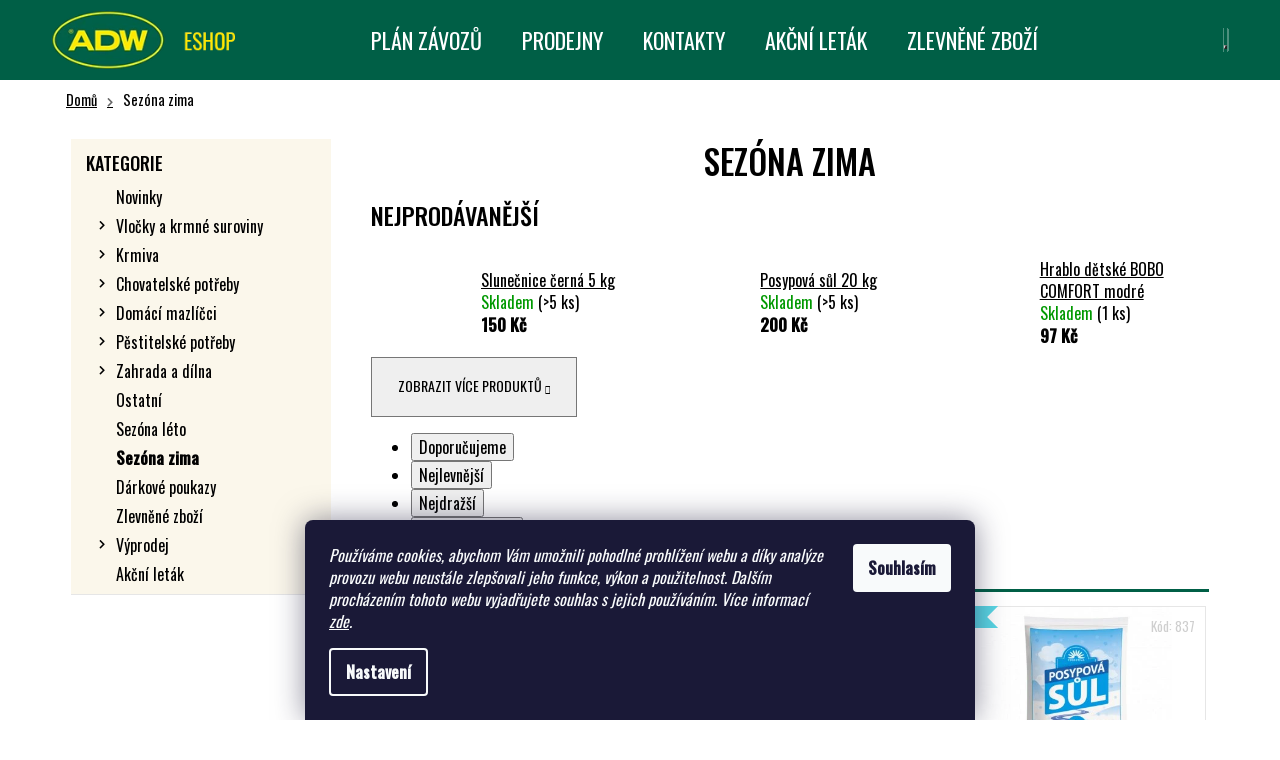

--- FILE ---
content_type: text/html; charset=utf-8
request_url: https://eshop.adw.cz/zimni-vybaveni/
body_size: 23377
content:
<!doctype html><html lang="cs" dir="ltr" class="header-background-dark external-fonts-loaded"><head><meta charset="utf-8" /><meta name="viewport" content="width=device-width,initial-scale=1" /><title>ADW Eshop: Sezóna zima</title><link rel="preconnect" href="https://cdn.myshoptet.com" /><link rel="dns-prefetch" href="https://cdn.myshoptet.com" /><link rel="preload" href="https://cdn.myshoptet.com/prj/dist/master/cms/libs/jquery/jquery-1.11.3.min.js" as="script" /><link href="https://cdn.myshoptet.com/prj/dist/master/cms/templates/frontend_templates/shared/css/font-face/open-sans.css" rel="stylesheet"><link href="https://cdn.myshoptet.com/prj/dist/master/shop/dist/font-shoptet-12.css.d637f40c301981789c16.css" rel="stylesheet"><script>
dataLayer = [];
dataLayer.push({'shoptet' : {
    "pageId": 1187,
    "pageType": "category",
    "currency": "CZK",
    "currencyInfo": {
        "decimalSeparator": ",",
        "exchangeRate": 1,
        "priceDecimalPlaces": 2,
        "symbol": "K\u010d",
        "symbolLeft": 0,
        "thousandSeparator": " "
    },
    "language": "cs",
    "projectId": 441665,
    "category": {
        "guid": "8e938bdc-b7a2-11ee-a217-52a26b2cc824",
        "path": "Sez\u00f3na zima",
        "parentCategoryGuid": null
    },
    "cartInfo": {
        "id": null,
        "freeShipping": false,
        "freeShippingFrom": 5000,
        "leftToFreeGift": {
            "formattedPrice": "0 K\u010d",
            "priceLeft": 0
        },
        "freeGift": false,
        "leftToFreeShipping": {
            "priceLeft": 5000,
            "dependOnRegion": 0,
            "formattedPrice": "5 000 K\u010d"
        },
        "discountCoupon": [],
        "getNoBillingShippingPrice": {
            "withoutVat": 0,
            "vat": 0,
            "withVat": 0
        },
        "cartItems": [],
        "taxMode": "ORDINARY"
    },
    "cart": [],
    "customer": {
        "priceRatio": 1,
        "priceListId": 1,
        "groupId": null,
        "registered": false,
        "mainAccount": false
    }
}});
dataLayer.push({'cookie_consent' : {
    "marketing": "denied",
    "analytics": "denied"
}});
document.addEventListener('DOMContentLoaded', function() {
    shoptet.consent.onAccept(function(agreements) {
        if (agreements.length == 0) {
            return;
        }
        dataLayer.push({
            'cookie_consent' : {
                'marketing' : (agreements.includes(shoptet.config.cookiesConsentOptPersonalisation)
                    ? 'granted' : 'denied'),
                'analytics': (agreements.includes(shoptet.config.cookiesConsentOptAnalytics)
                    ? 'granted' : 'denied')
            },
            'event': 'cookie_consent'
        });
    });
});
</script>

<!-- Google Tag Manager -->
<script>(function(w,d,s,l,i){w[l]=w[l]||[];w[l].push({'gtm.start':
new Date().getTime(),event:'gtm.js'});var f=d.getElementsByTagName(s)[0],
j=d.createElement(s),dl=l!='dataLayer'?'&l='+l:'';j.async=true;j.src=
'https://www.googletagmanager.com/gtm.js?id='+i+dl;f.parentNode.insertBefore(j,f);
})(window,document,'script','dataLayer','GTM-WQGPQNS');</script>
<!-- End Google Tag Manager -->

<meta property="og:type" content="website"><meta property="og:site_name" content="eshop.adw.cz"><meta property="og:url" content="https://eshop.adw.cz/zimni-vybaveni/"><meta property="og:title" content="ADW Eshop: Sezóna zima"><meta name="author" content="ADW Eshop"><meta name="web_author" content="Shoptet.cz"><meta name="dcterms.rightsHolder" content="eshop.adw.cz"><meta name="robots" content="index,follow"><meta property="og:image" content="https://cdn.myshoptet.com/usr/eshop.adw.cz/user/logos/adw-eshop-logo-yellow-289x70-v2-1.png?t=1768990336"><meta property="og:description" content="Sezóna zima, ADW Eshop"><meta name="description" content="Sezóna zima, ADW Eshop"><style>:root {--color-primary: #005F46;--color-primary-h: 164;--color-primary-s: 100%;--color-primary-l: 19%;--color-primary-hover: #005F46;--color-primary-hover-h: 164;--color-primary-hover-s: 100%;--color-primary-hover-l: 19%;--color-secondary: #ffe500;--color-secondary-h: 54;--color-secondary-s: 100%;--color-secondary-l: 50%;--color-secondary-hover: #ffe500;--color-secondary-hover-h: 54;--color-secondary-hover-s: 100%;--color-secondary-hover-l: 50%;--color-tertiary: #E9E9E9;--color-tertiary-h: 0;--color-tertiary-s: 0%;--color-tertiary-l: 91%;--color-tertiary-hover: #E9E9E9;--color-tertiary-hover-h: 0;--color-tertiary-hover-s: 0%;--color-tertiary-hover-l: 91%;--color-header-background: #005F46;--template-font: "Open Sans";--template-headings-font: "Open Sans";--header-background-url: none;--cookies-notice-background: #1A1937;--cookies-notice-color: #F8FAFB;--cookies-notice-button-hover: #f5f5f5;--cookies-notice-link-hover: #27263f;--templates-update-management-preview-mode-content: "Náhled aktualizací šablony je aktivní pro váš prohlížeč."}</style>
    
    <link href="https://cdn.myshoptet.com/prj/dist/master/shop/dist/main-12.less.a712b24f4ee06168baf8.css" rel="stylesheet" />
        
    <script>var shoptet = shoptet || {};</script>
    <script src="https://cdn.myshoptet.com/prj/dist/master/shop/dist/main-3g-header.js.05f199e7fd2450312de2.js"></script>
<!-- User include --><!-- api 550(198) html code header -->

<!-- Trackovací kód - Emailkampane.cz - ZAČÁTEK KÓDU-->
    <script>
            !function(e,r,t,a,c){ localStorage.ecr=r.referrer,localStorage.ecu=e.location.href,a=r.createElement(t),c=r.getElementsByTagName(t)[0],a.async=1,a.src="https://tr-fe.emailkampane.cz/v1/app-starter.min.js",c.parentNode.insertBefore(a,c)}(window,document,"script");
    </script>
    <script>
!function(e,r,t,a,c,k){ e.EmailcampaignsTracker=a,e.ektracker=e.ektracker||function(){ (e.ektracker.q=e.ektracker.q||[]).push(arguments)},e.ektracker.t=new Date,e.ektracker.m="",c=r.createElement(t),k=r.getElementsByTagName(t)[0],c.async=1,c.src="https://tr-fe.emailkampane.cz/v1/app.min.js",k.parentNode.insertBefore(c,k)}(window,document,"script","ektracker");
        ektracker('init', "c24fad0deadd71");
        ektracker('pageVisit');
    </script>
    <!-- Trackovací kód - Emailkampane.cz - KONEC KÓDU-->
    
<!-- service 565(213) html code header -->
<!--
<link rel="stylesheet" type="text/css" href="https://app.visual.ws/gpwebpay_shoptet/shoptet.css">
<script async defer type="text/javascript" src="https://app.visual.ws/gpwebpay_shoptet/shoptet.js"></script>
-->
<!-- project html code header -->
<meta name="google-site-verification" content="rVKqaD8qNf2w869h43zGhw4jXC2-HxaQNdsBWaisZ5c" />

<link rel="preconnect" href="https://fonts.gstatic.com">
<link href="https://fonts.googleapis.com/css2?family=Open+Sans:wght@300;400;600;700&family=Oswald:wght@300;400;500&display=swap" rel="stylesheet">

<link href="/user/documents/fontawesome/css/all.css" rel="stylesheet">
<link href="/user/documents/fontawesome/css/brands.css" rel="stylesheet">
<link href="/user/documents/fontawesome/css/solid.css" rel="stylesheet">
  
<link rel="stylesheet" href="/user/documents/styles.css?0.0.75">
<link href="/user/documents/assets/css/palletPrices.min.css?0.0.1" rel="stylesheet">
<!-- /User include --><link rel="shortcut icon" href="/favicon.ico" type="image/x-icon" /><link rel="canonical" href="https://eshop.adw.cz/zimni-vybaveni/" />    <script>
        var _hwq = _hwq || [];
        _hwq.push(['setKey', '66BC64AFD3C92108A291D96010BB5F17']);
        _hwq.push(['setTopPos', '0']);
        _hwq.push(['showWidget', '22']);
        (function() {
            var ho = document.createElement('script');
            ho.src = 'https://cz.im9.cz/direct/i/gjs.php?n=wdgt&sak=66BC64AFD3C92108A291D96010BB5F17';
            var s = document.getElementsByTagName('script')[0]; s.parentNode.insertBefore(ho, s);
        })();
    </script>
<script>!function(){var t={9196:function(){!function(){var t=/\[object (Boolean|Number|String|Function|Array|Date|RegExp)\]/;function r(r){return null==r?String(r):(r=t.exec(Object.prototype.toString.call(Object(r))))?r[1].toLowerCase():"object"}function n(t,r){return Object.prototype.hasOwnProperty.call(Object(t),r)}function e(t){if(!t||"object"!=r(t)||t.nodeType||t==t.window)return!1;try{if(t.constructor&&!n(t,"constructor")&&!n(t.constructor.prototype,"isPrototypeOf"))return!1}catch(t){return!1}for(var e in t);return void 0===e||n(t,e)}function o(t,r,n){this.b=t,this.f=r||function(){},this.d=!1,this.a={},this.c=[],this.e=function(t){return{set:function(r,n){u(c(r,n),t.a)},get:function(r){return t.get(r)}}}(this),i(this,t,!n);var e=t.push,o=this;t.push=function(){var r=[].slice.call(arguments,0),n=e.apply(t,r);return i(o,r),n}}function i(t,n,o){for(t.c.push.apply(t.c,n);!1===t.d&&0<t.c.length;){if("array"==r(n=t.c.shift()))t:{var i=n,a=t.a;if("string"==r(i[0])){for(var f=i[0].split("."),s=f.pop(),p=(i=i.slice(1),0);p<f.length;p++){if(void 0===a[f[p]])break t;a=a[f[p]]}try{a[s].apply(a,i)}catch(t){}}}else if("function"==typeof n)try{n.call(t.e)}catch(t){}else{if(!e(n))continue;for(var l in n)u(c(l,n[l]),t.a)}o||(t.d=!0,t.f(t.a,n),t.d=!1)}}function c(t,r){for(var n={},e=n,o=t.split("."),i=0;i<o.length-1;i++)e=e[o[i]]={};return e[o[o.length-1]]=r,n}function u(t,o){for(var i in t)if(n(t,i)){var c=t[i];"array"==r(c)?("array"==r(o[i])||(o[i]=[]),u(c,o[i])):e(c)?(e(o[i])||(o[i]={}),u(c,o[i])):o[i]=c}}window.DataLayerHelper=o,o.prototype.get=function(t){var r=this.a;t=t.split(".");for(var n=0;n<t.length;n++){if(void 0===r[t[n]])return;r=r[t[n]]}return r},o.prototype.flatten=function(){this.b.splice(0,this.b.length),this.b[0]={},u(this.a,this.b[0])}}()}},r={};function n(e){var o=r[e];if(void 0!==o)return o.exports;var i=r[e]={exports:{}};return t[e](i,i.exports,n),i.exports}n.n=function(t){var r=t&&t.__esModule?function(){return t.default}:function(){return t};return n.d(r,{a:r}),r},n.d=function(t,r){for(var e in r)n.o(r,e)&&!n.o(t,e)&&Object.defineProperty(t,e,{enumerable:!0,get:r[e]})},n.o=function(t,r){return Object.prototype.hasOwnProperty.call(t,r)},function(){"use strict";n(9196)}()}();</script>    <!-- Global site tag (gtag.js) - Google Analytics -->
    <script async src="https://www.googletagmanager.com/gtag/js?id=G-2BXFYD059L"></script>
    <script>
        
        window.dataLayer = window.dataLayer || [];
        function gtag(){dataLayer.push(arguments);}
        

                    console.debug('default consent data');

            gtag('consent', 'default', {"ad_storage":"denied","analytics_storage":"denied","ad_user_data":"denied","ad_personalization":"denied","wait_for_update":500});
            dataLayer.push({
                'event': 'default_consent'
            });
        
        gtag('js', new Date());

        
                gtag('config', 'G-2BXFYD059L', {"groups":"GA4","send_page_view":false,"content_group":"category","currency":"CZK","page_language":"cs"});
        
        
        
        
        
        
                    gtag('event', 'page_view', {"send_to":"GA4","page_language":"cs","content_group":"category","currency":"CZK"});
        
        
        
        
        
        
        
        
        
        
        
        
        
        document.addEventListener('DOMContentLoaded', function() {
            if (typeof shoptet.tracking !== 'undefined') {
                for (var id in shoptet.tracking.bannersList) {
                    gtag('event', 'view_promotion', {
                        "send_to": "UA",
                        "promotions": [
                            {
                                "id": shoptet.tracking.bannersList[id].id,
                                "name": shoptet.tracking.bannersList[id].name,
                                "position": shoptet.tracking.bannersList[id].position
                            }
                        ]
                    });
                }
            }

            shoptet.consent.onAccept(function(agreements) {
                if (agreements.length !== 0) {
                    console.debug('gtag consent accept');
                    var gtagConsentPayload =  {
                        'ad_storage': agreements.includes(shoptet.config.cookiesConsentOptPersonalisation)
                            ? 'granted' : 'denied',
                        'analytics_storage': agreements.includes(shoptet.config.cookiesConsentOptAnalytics)
                            ? 'granted' : 'denied',
                                                                                                'ad_user_data': agreements.includes(shoptet.config.cookiesConsentOptPersonalisation)
                            ? 'granted' : 'denied',
                        'ad_personalization': agreements.includes(shoptet.config.cookiesConsentOptPersonalisation)
                            ? 'granted' : 'denied',
                        };
                    console.debug('update consent data', gtagConsentPayload);
                    gtag('consent', 'update', gtagConsentPayload);
                    dataLayer.push(
                        { 'event': 'update_consent' }
                    );
                }
            });
        });
    </script>
</head><body class="desktop id-1187 in-zimni-vybaveni template-12 type-category multiple-columns-body columns-3 ums_forms_redesign--off ums_a11y_category_page--on ums_discussion_rating_forms--off ums_flags_display_unification--on ums_a11y_login--on mobile-header-version-0"><noscript>
    <style>
        #header {
            padding-top: 0;
            position: relative !important;
            top: 0;
        }
        .header-navigation {
            position: relative !important;
        }
        .overall-wrapper {
            margin: 0 !important;
        }
        body:not(.ready) {
            visibility: visible !important;
        }
    </style>
    <div class="no-javascript">
        <div class="no-javascript__title">Musíte změnit nastavení vašeho prohlížeče</div>
        <div class="no-javascript__text">Podívejte se na: <a href="https://www.google.com/support/bin/answer.py?answer=23852">Jak povolit JavaScript ve vašem prohlížeči</a>.</div>
        <div class="no-javascript__text">Pokud používáte software na blokování reklam, může být nutné povolit JavaScript z této stránky.</div>
        <div class="no-javascript__text">Děkujeme.</div>
    </div>
</noscript>

        <div id="fb-root"></div>
        <script>
            window.fbAsyncInit = function() {
                FB.init({
//                    appId            : 'your-app-id',
                    autoLogAppEvents : true,
                    xfbml            : true,
                    version          : 'v19.0'
                });
            };
        </script>
        <script async defer crossorigin="anonymous" src="https://connect.facebook.net/cs_CZ/sdk.js"></script>
<!-- Google Tag Manager (noscript) -->
<noscript><iframe src="https://www.googletagmanager.com/ns.html?id=GTM-WQGPQNS"
height="0" width="0" style="display:none;visibility:hidden"></iframe></noscript>
<!-- End Google Tag Manager (noscript) -->

    <div class="siteCookies siteCookies--bottom siteCookies--dark js-siteCookies" role="dialog" data-testid="cookiesPopup" data-nosnippet>
        <div class="siteCookies__form">
            <div class="siteCookies__content">
                <div class="siteCookies__text">
                    <em>Používáme cookies, abychom Vám umožnili pohodlné prohlížení webu a díky analýze provozu webu neustále zlepšovali jeho funkce, výkon a použitelnost.</em> <em>Dalším procházením tohoto webu vyjadřujete souhlas s jejich používáním. </em><em>Více informací <a href="https://441665.myshoptet.com/podminky-ochrany-osobnich-udaju/" target="\">zde</a>.</em>
                </div>
                <p class="siteCookies__links">
                    <button class="siteCookies__link js-cookies-settings" aria-label="Nastavení cookies" data-testid="cookiesSettings">Nastavení</button>
                </p>
            </div>
            <div class="siteCookies__buttonWrap">
                                <button class="siteCookies__button js-cookiesConsentSubmit" value="all" aria-label="Přijmout cookies" data-testid="buttonCookiesAccept">Souhlasím</button>
            </div>
        </div>
        <script>
            document.addEventListener("DOMContentLoaded", () => {
                const siteCookies = document.querySelector('.js-siteCookies');
                document.addEventListener("scroll", shoptet.common.throttle(() => {
                    const st = document.documentElement.scrollTop;
                    if (st > 1) {
                        siteCookies.classList.add('siteCookies--scrolled');
                    } else {
                        siteCookies.classList.remove('siteCookies--scrolled');
                    }
                }, 100));
            });
        </script>
    </div>
<a href="#content" class="skip-link sr-only">Přejít na obsah</a><div class="overall-wrapper">
    <div class="user-action">
                        <dialog id="login" class="dialog dialog--modal dialog--fullscreen js-dialog--modal" aria-labelledby="loginHeading">
        <div class="dialog__close dialog__close--arrow">
                        <button type="button" class="btn toggle-window-arr" data-dialog-close data-testid="backToShop">Zpět <span>do obchodu</span></button>
            </div>
        <div class="dialog__wrapper">
            <div class="dialog__content dialog__content--form">
                <div class="dialog__header">
                    <h2 id="loginHeading" class="dialog__heading dialog__heading--login">Přihlášení k vašemu účtu</h2>
                </div>
                <div id="customerLogin" class="dialog__body">
                    <form action="/action/Customer/Login/" method="post" id="formLoginIncluded" class="csrf-enabled formLogin" data-testid="formLogin"><input type="hidden" name="referer" value="" /><div class="form-group"><div class="input-wrapper email js-validated-element-wrapper no-label"><input type="email" name="email" class="form-control" autofocus placeholder="E-mailová adresa (např. jan@novak.cz)" data-testid="inputEmail" autocomplete="email" required /></div></div><div class="form-group"><div class="input-wrapper password js-validated-element-wrapper no-label"><input type="password" name="password" class="form-control" placeholder="Heslo" data-testid="inputPassword" autocomplete="current-password" required /><span class="no-display">Nemůžete vyplnit toto pole</span><input type="text" name="surname" value="" class="no-display" /></div></div><div class="form-group"><div class="login-wrapper"><button type="submit" class="btn btn-secondary btn-text btn-login" data-testid="buttonSubmit">Přihlásit se</button><div class="password-helper"><a href="/registrace/" data-testid="signup" rel="nofollow">Nová registrace</a><a href="/klient/zapomenute-heslo/" rel="nofollow">Zapomenuté heslo</a></div></div></div></form>
                </div>
            </div>
        </div>
    </dialog>
            </div>
<header id="header"><div class="container navigation-wrapper"><div class="site-name"><a href="/" data-testid="linkWebsiteLogo"><img src="https://cdn.myshoptet.com/usr/eshop.adw.cz/user/logos/adw-eshop-logo-yellow-289x70-v2-1.png" alt="ADW Eshop" fetchpriority="low" /></a></div><nav id="navigation" aria-label="Hlavní menu" data-collapsible="true"><div class="navigation-in menu"><ul class="menu-level-1" role="menubar" data-testid="headerMenuItems"><li class="menu-item-1023" role="none"><a href="/plan-zavozu-dle-okresu/" data-testid="headerMenuItem" role="menuitem" aria-expanded="false"><b>Plán závozů</b></a></li>
<li class="menu-item-958" role="none"><a href="/prodejny/" data-testid="headerMenuItem" role="menuitem" aria-expanded="false"><b>Prodejny</b></a></li>
<li class="menu-item-29" role="none"><a href="/kontakty/" data-testid="headerMenuItem" role="menuitem" aria-expanded="false"><b>Kontakty</b></a></li>
<li class="menu-item-1413" role="none"><a href="/akcni-letak/" data-testid="headerMenuItem" role="menuitem" aria-expanded="false"><b>Akční leták</b></a></li>
<li class="menu-item-1089" role="none"><a href="/akcnizbozi/" data-testid="headerMenuItem" role="menuitem" aria-expanded="false"><b>Zlevněné zboží</b></a></li>
<li class="appended-category menu-item-1161" role="none"><a href="/novinky/"><b>Novinky</b></a></li><li class="appended-category menu-item-955 ext" role="none"><a href="/doplnkova-krmiva/"><b>Vločky a krmné suroviny</b><span class="submenu-arrow" role="menuitem"></span></a><ul class="menu-level-2 menu-level-2-appended" role="menu"><li class="menu-item-850" role="none"><a href="/vlocky-2/" data-testid="headerMenuItem" role="menuitem"><span>Hydrotermické vločky</span></a></li><li class="menu-item-853" role="none"><a href="/ostatni-2/" data-testid="headerMenuItem" role="menuitem"><span>Ostatní krmiva</span></a></li></ul></li><li class="appended-category menu-item-1412 ext" role="none"><a href="/krmiva/"><b>Krmiva</b><span class="submenu-arrow" role="menuitem"></span></a><ul class="menu-level-2 menu-level-2-appended" role="menu"><li class="menu-item-802" role="none"><a href="/kone-2/" data-testid="headerMenuItem" role="menuitem"><span>Koně</span></a></li><li class="menu-item-808" role="none"><a href="/drubez/" data-testid="headerMenuItem" role="menuitem"><span>Drůbež</span></a></li><li class="menu-item-805" role="none"><a href="/kralici/" data-testid="headerMenuItem" role="menuitem"><span>Králíci</span></a></li><li class="menu-item-760" role="none"><a href="/ovce-kozy/" data-testid="headerMenuItem" role="menuitem"><span>Ovce &amp; Kozy</span></a></li><li class="menu-item-757" role="none"><a href="/prasata/" data-testid="headerMenuItem" role="menuitem"><span>Prasata</span></a></li><li class="menu-item-724" role="none"><a href="/skot/" data-testid="headerMenuItem" role="menuitem"><span>Skot</span></a></li><li class="menu-item-1196" role="none"><a href="/lesni-zver/" data-testid="headerMenuItem" role="menuitem"><span>Lesní zvěř</span></a></li><li class="menu-item-1003" role="none"><a href="/ryby/" data-testid="headerMenuItem" role="menuitem"><span>Ryby</span></a></li></ul></li><li class="appended-category menu-item-1400 ext" role="none"><a href="/chovatelske-potreby-2/"><b>Chovatelské potřeby</b><span class="submenu-arrow" role="menuitem"></span></a><ul class="menu-level-2 menu-level-2-appended" role="menu"><li class="menu-item-1403" role="none"><a href="/kone-a-jezdectvi/" data-testid="headerMenuItem" role="menuitem"><span>Koně a jezdectví</span></a></li><li class="menu-item-1406" role="none"><a href="/drubez-a-kralici/" data-testid="headerMenuItem" role="menuitem"><span>Drůbež a králíci</span></a></li><li class="menu-item-1409" role="none"><a href="/ovce--kozy--skot/" data-testid="headerMenuItem" role="menuitem"><span>Ovce, kozy, skot</span></a></li></ul></li><li class="appended-category menu-item-1388 ext" role="none"><a href="/domaci-mazlicci-2/"><b>Domácí mazlíčci</b><span class="submenu-arrow" role="menuitem"></span></a><ul class="menu-level-2 menu-level-2-appended" role="menu"><li class="menu-item-1391" role="none"><a href="/krmivo-pro-psy/" data-testid="headerMenuItem" role="menuitem"><span>Krmivo pro psy</span></a></li><li class="menu-item-1394" role="none"><a href="/krmivo-pro-kocky/" data-testid="headerMenuItem" role="menuitem"><span>Krmivo pro kočky</span></a></li><li class="menu-item-1397" role="none"><a href="/ostatni-krmiva/" data-testid="headerMenuItem" role="menuitem"><span>Ostatní krmiva</span></a></li><li class="menu-item-1331" role="none"><a href="/chovatelske-potreby-domaci-mazlicci/" data-testid="headerMenuItem" role="menuitem"><span>Potřeby pro mazlíčky</span></a></li></ul></li><li class="appended-category menu-item-790 ext" role="none"><a href="/pestitelske-potreby/"><b>Pěstitelské potřeby</b><span class="submenu-arrow" role="menuitem"></span></a><ul class="menu-level-2 menu-level-2-appended" role="menu"><li class="menu-item-883" role="none"><a href="/substraty-a-raseliny/" data-testid="headerMenuItem" role="menuitem"><span>Substráty a rašeliny</span></a></li><li class="menu-item-886" role="none"><a href="/hnojiva-2/" data-testid="headerMenuItem" role="menuitem"><span>Hnojiva</span></a></li><li class="menu-item-793" role="none"><a href="/osiva-a-semena/" data-testid="headerMenuItem" role="menuitem"><span>Osiva, semena a travní směsi</span></a></li><li class="menu-item-889" role="none"><a href="/ochrana-rostlin/" data-testid="headerMenuItem" role="menuitem"><span>Ochrana rostlin</span></a></li></ul></li><li class="appended-category menu-item-1385 ext" role="none"><a href="/zahrada-a-dilna-2/"><b>Zahrada a dílna</b><span class="submenu-arrow" role="menuitem"></span></a><ul class="menu-level-2 menu-level-2-appended" role="menu"><li class="menu-item-1166" role="none"><a href="/zahrada-a-dilna/" data-testid="headerMenuItem" role="menuitem"><span>Zahrádkářské potřeby</span></a></li><li class="menu-item-1364" role="none"><a href="/dilenske-naradi/" data-testid="headerMenuItem" role="menuitem"><span>Dílenské nářadí</span></a></li><li class="menu-item-1277" role="none"><a href="/pracovni-pomucky/" data-testid="headerMenuItem" role="menuitem"><span>Pracovní rukavice, brýle</span></a></li><li class="menu-item-895" role="none"><a href="/prostredky-proti-skudcum/" data-testid="headerMenuItem" role="menuitem"><span>Prostředky proti škůdcům</span></a></li></ul></li><li class="appended-category menu-item-1382" role="none"><a href="/ostatni-4/"><b>Ostatní</b></a></li><li class="appended-category menu-item-1422" role="none"><a href="/sezona-leto-2/"><b>Sezóna léto</b></a></li><li class="appended-category menu-item-1187" role="none"><a href="/zimni-vybaveni/"><b>Sezóna zima</b></a></li><li class="appended-category menu-item-1158" role="none"><a href="/darkove-poukazy/"><b>Dárkové poukazy</b></a></li><li class="appended-category menu-item-1428 ext" role="none"><a href="/vyprodej/"><b>Výprodej</b><span class="submenu-arrow" role="menuitem"></span></a><ul class="menu-level-2 menu-level-2-appended" role="menu"><li class="menu-item-1434" role="none"><a href="/pro-mazlicky/" data-testid="headerMenuItem" role="menuitem"><span>Pro mazlíčky</span></a></li><li class="menu-item-1437" role="none"><a href="/pro-zahradu-a-dilnu/" data-testid="headerMenuItem" role="menuitem"><span>Pro zahradu a dílnu</span></a></li><li class="menu-item-1431" role="none"><a href="/pro-kone-3/" data-testid="headerMenuItem" role="menuitem"><span>Pro koně</span></a></li></ul></li></ul></div><span class="navigation-close"></span></nav><div class="menu-helper" data-testid="hamburgerMenu"><span>Více</span></div>

    <div class="navigation-buttons">
                <a href="#" class="toggle-window" data-target="search" data-testid="linkSearchIcon"><span class="sr-only">Hledat</span></a>
                    
        <button class="top-nav-button top-nav-button-login" type="button" data-dialog-id="login" aria-haspopup="dialog" aria-controls="login" data-testid="signin">
            <span class="sr-only">Přihlášení</span>
        </button>
                    <a href="/kosik/" class="toggle-window cart-count" data-target="cart" data-testid="headerCart" rel="nofollow" aria-haspopup="dialog" aria-expanded="false" aria-controls="cart-widget"><span class="sr-only">Nákupní košík</span></a>
        <a href="#" class="toggle-window" data-target="navigation" data-testid="hamburgerMenu"><span class="sr-only">Menu</span></a>
    </div>

</div></header><!-- / header -->


<div id="content-wrapper" class="container content-wrapper">
    
                                <div class="breadcrumbs" itemscope itemtype="https://schema.org/BreadcrumbList">
                                                                            <span id="navigation-first" data-basetitle="ADW Eshop" itemprop="itemListElement" itemscope itemtype="https://schema.org/ListItem">
                <a href="/" itemprop="item" ><span itemprop="name">Domů</span></a>
                <span class="navigation-bullet">/</span>
                <meta itemprop="position" content="1" />
            </span>
                                            <span id="navigation-1" itemprop="itemListElement" itemscope itemtype="https://schema.org/ListItem" data-testid="breadcrumbsLastLevel">
                <meta itemprop="item" content="https://eshop.adw.cz/zimni-vybaveni/" />
                <meta itemprop="position" content="2" />
                <span itemprop="name" data-title="Sezóna zima">Sezóna zima</span>
            </span>
            </div>
            
    <div class="content-wrapper-in">
                                                <aside class="sidebar sidebar-left"  data-testid="sidebarMenu">
                                                                                                <div class="sidebar-inner">
                                                                                                        <div class="box box-bg-variant box-categories">    <div class="skip-link__wrapper">
        <span id="categories-start" class="skip-link__target js-skip-link__target sr-only" tabindex="-1">&nbsp;</span>
        <a href="#categories-end" class="skip-link skip-link--start sr-only js-skip-link--start">Přeskočit kategorie</a>
    </div>

<h4>Kategorie</h4>


<div id="categories"><div class="categories cat-01 external" id="cat-1161"><div class="topic"><a href="/novinky/">Novinky<span class="cat-trigger">&nbsp;</span></a></div></div><div class="categories cat-02 expandable external" id="cat-955"><div class="topic"><a href="/doplnkova-krmiva/">Vločky a krmné suroviny<span class="cat-trigger">&nbsp;</span></a></div>

    </div><div class="categories cat-01 expandable external" id="cat-1412"><div class="topic"><a href="/krmiva/">Krmiva<span class="cat-trigger">&nbsp;</span></a></div>

    </div><div class="categories cat-02 expandable external" id="cat-1400"><div class="topic"><a href="/chovatelske-potreby-2/">Chovatelské potřeby<span class="cat-trigger">&nbsp;</span></a></div>

    </div><div class="categories cat-01 expandable external" id="cat-1388"><div class="topic"><a href="/domaci-mazlicci-2/">Domácí mazlíčci<span class="cat-trigger">&nbsp;</span></a></div>

    </div><div class="categories cat-02 expandable external" id="cat-790"><div class="topic"><a href="/pestitelske-potreby/">Pěstitelské potřeby<span class="cat-trigger">&nbsp;</span></a></div>

    </div><div class="categories cat-01 expandable external" id="cat-1385"><div class="topic"><a href="/zahrada-a-dilna-2/">Zahrada a dílna<span class="cat-trigger">&nbsp;</span></a></div>

    </div><div class="categories cat-02 external" id="cat-1382"><div class="topic"><a href="/ostatni-4/">Ostatní<span class="cat-trigger">&nbsp;</span></a></div></div><div class="categories cat-01 expanded" id="cat-1422"><div class="topic"><a href="/sezona-leto-2/">Sezóna léto<span class="cat-trigger">&nbsp;</span></a></div></div><div class="categories cat-02 active expanded" id="cat-1187"><div class="topic active"><a href="/zimni-vybaveni/">Sezóna zima<span class="cat-trigger">&nbsp;</span></a></div></div><div class="categories cat-01 external" id="cat-1158"><div class="topic"><a href="/darkove-poukazy/">Dárkové poukazy<span class="cat-trigger">&nbsp;</span></a></div></div><div class="categories cat-02 expanded" id="cat-1089"><div class="topic"><a href="/akcnizbozi/">Zlevněné zboží<span class="cat-trigger">&nbsp;</span></a></div></div><div class="categories cat-01 expandable external" id="cat-1428"><div class="topic"><a href="/vyprodej/">Výprodej<span class="cat-trigger">&nbsp;</span></a></div>

    </div><div class="categories cat-02 expanded" id="cat-1413"><div class="topic"><a href="/akcni-letak/">Akční leták<span class="cat-trigger">&nbsp;</span></a></div></div>        </div>

    <div class="skip-link__wrapper">
        <a href="#categories-start" class="skip-link skip-link--end sr-only js-skip-link--end" tabindex="-1" hidden>Přeskočit kategorie</a>
        <span id="categories-end" class="skip-link__target js-skip-link__target sr-only" tabindex="-1">&nbsp;</span>
    </div>
</div>
                                                                        <div class="banner"><div class="banner-wrapper banner7"><a href="https://eshop.adw.cz/akcni-letak/" data-ec-promo-id="23" class="extended-empty" ><img data-src="https://cdn.myshoptet.com/usr/eshop.adw.cz/user/banners/let__k_leden_26_malo_4.jpg?695fffd2" src="data:image/svg+xml,%3Csvg%20width%3D%221414%22%20height%3D%222000%22%20xmlns%3D%22http%3A%2F%2Fwww.w3.org%2F2000%2Fsvg%22%3E%3C%2Fsvg%3E" fetchpriority="low" alt="Akční leták" width="1414" height="2000" /><span class="extended-banner-texts"></span></a></div></div>
                                                                                <div class="box box-bg-default box-sm box-facebook">            <div id="facebookWidget">
            <h4><span>Facebook</span></h4>
            <div class="fb-page" data-href="https://www.facebook.com/profile.php?id=100083304493446" data-hide-cover="false" data-show-facepile="true" data-show-posts="false" data-width="191" data-height="398" style="overflow:hidden"><div class="fb-xfbml-parse-ignore"><blockquote cite="https://www.facebook.com/profile.php?id=100083304493446"><a href="https://www.facebook.com/profile.php?id=100083304493446">ADW Eshop</a></blockquote></div></div>

        </div>
    </div>
                                                                        <div class="banner"><div class="banner-wrapper banner6"><a href="https://www.facebook.com/adwprokone" data-ec-promo-id="16" class="extended-empty" ><img data-src="https://cdn.myshoptet.com/usr/eshop.adw.cz/user/banners/ade_kon__.png?64abc8fe" src="data:image/svg+xml,%3Csvg%20width%3D%221247%22%20height%3D%22630%22%20xmlns%3D%22http%3A%2F%2Fwww.w3.org%2F2000%2Fsvg%22%3E%3C%2Fsvg%3E" fetchpriority="low" alt="ADW FEED KONĚ" width="1247" height="630" /><span class="extended-banner-texts"></span></a></div></div>
                                                                                <div class="box box-bg-variant box-sm box-instagram">            <h4><span>Instagram</span></h4>
        <div class="instagram-widget columns-3">
            <a href="https://www.instagram.com/p/DTifeKaCu4h/" target="_blank">
            <img
                                    src="[data-uri]"
                                            data-src="https://cdn.myshoptet.com/usr/eshop.adw.cz/user/system/instagram/320_607953341_17973616496987753_4774099377948566750_n.webp"
                                                    alt="Sychravé počasí a výkyvy teplot dávají koním zabrat. 🌧️❄️🐴 Zima v našich zeměpisných šířkách může být blátivá a deštivá,..."
                                    data-thumbnail-small="https://cdn.myshoptet.com/usr/eshop.adw.cz/user/system/instagram/320_607953341_17973616496987753_4774099377948566750_n.webp"
                    data-thumbnail-medium="https://cdn.myshoptet.com/usr/eshop.adw.cz/user/system/instagram/658_607953341_17973616496987753_4774099377948566750_n.webp"
                            />
        </a>
            <a href="https://www.instagram.com/p/DTZlhfrDqcu/" target="_blank">
            <img
                                    src="[data-uri]"
                                            data-src="https://cdn.myshoptet.com/usr/eshop.adw.cz/user/system/instagram/320_613794483_961801640348274_5853709991829407852_n.jpg"
                                                    alt="💥 Bezovsové MÜSLI OAT FREE jen za 419 Kč ! Chcete koně dostat do kondice, udržet výkonnost a zároveň nezatěžovat jeho..."
                                    data-thumbnail-small="https://cdn.myshoptet.com/usr/eshop.adw.cz/user/system/instagram/320_613794483_961801640348274_5853709991829407852_n.jpg"
                    data-thumbnail-medium="https://cdn.myshoptet.com/usr/eshop.adw.cz/user/system/instagram/658_613794483_961801640348274_5853709991829407852_n.jpg"
                            />
        </a>
            <a href="https://www.instagram.com/p/DTQgpWsChhw/" target="_blank">
            <img
                                    src="[data-uri]"
                                            data-src="https://cdn.myshoptet.com/usr/eshop.adw.cz/user/system/instagram/320_610572753_17974664537987753_639874987405539584_n.webp"
                                                    alt="Nečekejte na kondici! 🐴❄️ Mezi chovateli koní se stále objevuje názor, že je normální, když kůň v zimě zhubne a „opadne“...."
                                    data-thumbnail-small="https://cdn.myshoptet.com/usr/eshop.adw.cz/user/system/instagram/320_610572753_17974664537987753_639874987405539584_n.webp"
                    data-thumbnail-medium="https://cdn.myshoptet.com/usr/eshop.adw.cz/user/system/instagram/658_610572753_17974664537987753_639874987405539584_n.webp"
                            />
        </a>
            <a href="https://www.instagram.com/p/DTPj_CSilHt/" target="_blank">
            <img
                                    src="[data-uri]"
                                            data-src="https://cdn.myshoptet.com/usr/eshop.adw.cz/user/system/instagram/320_610795977_17974621181987753_537897140118210173_n.webp"
                                                    alt="Také už netrpělivě vyhlížíte novou jezdeckou sezónu? 🐎 My ano - a těšíme se na všechny další úspěchy našich sponzorovaných..."
                                    data-thumbnail-small="https://cdn.myshoptet.com/usr/eshop.adw.cz/user/system/instagram/320_610795977_17974621181987753_537897140118210173_n.webp"
                    data-thumbnail-medium="https://cdn.myshoptet.com/usr/eshop.adw.cz/user/system/instagram/658_610795977_17974621181987753_537897140118210173_n.webp"
                            />
        </a>
            <a href="https://www.instagram.com/p/DS8gJByCrjX/" target="_blank">
            <img
                                    src="[data-uri]"
                                            data-src="https://cdn.myshoptet.com/usr/eshop.adw.cz/user/system/instagram/320_589931609_17973692807987753_2243920478938063080_n.webp"
                                                    alt="Novoroční předsevzetí? Začít u výživy. 🐴✨ Nový rok je ideální příležitostí podívat se nejen na vlastní kondici, ale i na..."
                                    data-thumbnail-small="https://cdn.myshoptet.com/usr/eshop.adw.cz/user/system/instagram/320_589931609_17973692807987753_2243920478938063080_n.webp"
                    data-thumbnail-medium="https://cdn.myshoptet.com/usr/eshop.adw.cz/user/system/instagram/658_589931609_17973692807987753_2243920478938063080_n.webp"
                            />
        </a>
            <a href="https://www.instagram.com/p/DSo47AIihUq/" target="_blank">
            <img
                                    src="[data-uri]"
                                            data-src="https://cdn.myshoptet.com/usr/eshop.adw.cz/user/system/instagram/320_589917718_17972890460987753_377393495010855211_n.webp"
                                                    alt="Přejeme krásné Vánoce 🎄 a děkujeme za vaši přízeň v letošním roce. Do nadcházejícího roku 2026 ať vás i vaše koňské..."
                                    data-thumbnail-small="https://cdn.myshoptet.com/usr/eshop.adw.cz/user/system/instagram/320_589917718_17972890460987753_377393495010855211_n.webp"
                    data-thumbnail-medium="https://cdn.myshoptet.com/usr/eshop.adw.cz/user/system/instagram/658_589917718_17972890460987753_377393495010855211_n.webp"
                            />
        </a>
            <a href="https://www.instagram.com/p/DSmVhqmCoKt/" target="_blank">
            <img
                                    src="[data-uri]"
                                            data-src="https://cdn.myshoptet.com/usr/eshop.adw.cz/user/system/instagram/320_605328359_17972782511987753_4208863533079325885_n.jpg"
                                                    alt="Vylosovali jsme výherce - tedy výherkyni - naší letošní adventní soutěže o podsedlovku ADW. 🎁 Štěstí se usmálo na Zuzku..."
                                    data-thumbnail-small="https://cdn.myshoptet.com/usr/eshop.adw.cz/user/system/instagram/320_605328359_17972782511987753_4208863533079325885_n.jpg"
                    data-thumbnail-medium="https://cdn.myshoptet.com/usr/eshop.adw.cz/user/system/instagram/658_605328359_17972782511987753_4208863533079325885_n.jpg"
                            />
        </a>
            <a href="https://www.instagram.com/p/DR4NsXRimCD/" target="_blank">
            <img
                                    src="[data-uri]"
                                            data-src="https://cdn.myshoptet.com/usr/eshop.adw.cz/user/system/instagram/320_590413550_17970836462987753_9192542124457405558_n.jpg"
                                                    alt="Nakupujete na našem e-shopu krmiva pro koně? Pak Vás může čekat příjemné vánoční překvapení. 🎅 Všechny objednávky s krmivy..."
                                    data-thumbnail-small="https://cdn.myshoptet.com/usr/eshop.adw.cz/user/system/instagram/320_590413550_17970836462987753_9192542124457405558_n.jpg"
                    data-thumbnail-medium="https://cdn.myshoptet.com/usr/eshop.adw.cz/user/system/instagram/658_590413550_17970836462987753_9192542124457405558_n.jpg"
                            />
        </a>
            <a href="https://www.instagram.com/p/DR1-5PMimwk/" target="_blank">
            <img
                                    src="[data-uri]"
                                            data-src="https://cdn.myshoptet.com/usr/eshop.adw.cz/user/system/instagram/320_591043039_17970743336987753_2085708837184651852_n.jpg"
                                                    alt="Sychravé počasí volá po podpoře imunity 🫐🌿💊 V nabídce u nás proto najdete: 💊 Osvědčený vitamín C 🫚 Přírodní doplněk Horse..."
                                    data-thumbnail-small="https://cdn.myshoptet.com/usr/eshop.adw.cz/user/system/instagram/320_591043039_17970743336987753_2085708837184651852_n.jpg"
                    data-thumbnail-medium="https://cdn.myshoptet.com/usr/eshop.adw.cz/user/system/instagram/658_591043039_17970743336987753_2085708837184651852_n.jpg"
                            />
        </a>
        <div class="instagram-follow-btn">
        <span>
            <a href="https://www.instagram.com/adwprokone/" target="_blank">
                Sledovat na Instagramu            </a>
        </span>
    </div>
</div>

    </div>
                                                                    </div>
                                                            </aside>
                            <main id="content" class="content narrow">
                            <div class="category-top">
            <h1 class="category-title" data-testid="titleCategory">Sezóna zima</h1>
                            
                                
            <div class="products-top-wrapper" aria-labelledby="productsTopHeading">
    <h2 id="productsTopHeading" class="products-top-header">Nejprodávanější</h2>
    <div id="productsTop" class="products products-inline products-top">
        
                    
                                <div class="product active" aria-hidden="false">
    <div class="p" data-micro="product" data-micro-product-id="5870" data-testid="productItem">
            <a href="/slunecnice-cerna-5-kg/" class="image" aria-hidden="true" tabindex="-1">
        <img src="data:image/svg+xml,%3Csvg%20width%3D%22100%22%20height%3D%22100%22%20xmlns%3D%22http%3A%2F%2Fwww.w3.org%2F2000%2Fsvg%22%3E%3C%2Fsvg%3E" alt="graf slune" data-micro-image="https://cdn.myshoptet.com/usr/eshop.adw.cz/user/shop/big/5870-1_graf-slune.png?68f9d503" width="100" height="100"  data-src="https://cdn.myshoptet.com/usr/eshop.adw.cz/user/shop/related/5870-1_graf-slune.png?68f9d503" fetchpriority="low" />
                    <meta id="ogImageProducts" property="og:image" content="https://cdn.myshoptet.com/usr/eshop.adw.cz/user/shop/big/5870-1_graf-slune.png?68f9d503" />
                <meta itemprop="image" content="https://cdn.myshoptet.com/usr/eshop.adw.cz/user/shop/big/5870-1_graf-slune.png?68f9d503">
        <div class="extra-flags">
            

    

        </div>
    </a>
        <div class="p-in">
            <div class="p-in-in">
                <a
    href="/slunecnice-cerna-5-kg/"
    class="name"
    data-micro="url">
    <span data-micro="name" data-testid="productCardName">
          Slunečnice černá 5 kg    </span>
</a>
                <div class="ratings-wrapper">
                                                                        <div class="availability">
            <span style="color:#009901">
                Skladem            </span>
                                                        <span class="availability-amount" data-testid="numberAvailabilityAmount">(&gt;5&nbsp;ks)</span>
        </div>
                                    <span class="p-code">
            Kód: <span data-micro="sku">3773</span>
        </span>
                    </div>
                                            </div>
            

<div class="p-bottom no-buttons">
    <div class="offers" data-micro="offer"
    data-micro-price="150.00"
    data-micro-price-currency="CZK"
            data-micro-availability="https://schema.org/InStock"
    >
        <div class="prices">
            <span class="price-standard-wrapper price-standard-wrapper-placeholder">&nbsp;</span>
    
    
            <div class="price price-final" data-testid="productCardPrice">
        <strong>
                                        150 Kč
                    </strong>
            

        
    </div>
            
</div>
            </div>
</div>
        </div>
    </div>
</div>
                <div class="product active" aria-hidden="false">
    <div class="p" data-micro="product" data-micro-product-id="5225" data-testid="productItem">
            <a href="/posypova-sul-20-kg/" class="image" aria-hidden="true" tabindex="-1">
        <img src="data:image/svg+xml,%3Csvg%20width%3D%22100%22%20height%3D%22100%22%20xmlns%3D%22http%3A%2F%2Fwww.w3.org%2F2000%2Fsvg%22%3E%3C%2Fsvg%3E" alt="Snímek obrazovky 2024 12 06 100948" data-micro-image="https://cdn.myshoptet.com/usr/eshop.adw.cz/user/shop/big/5225_snimek-obrazovky-2024-12-06-100948.png?6752bf74" width="100" height="100"  data-src="https://cdn.myshoptet.com/usr/eshop.adw.cz/user/shop/related/5225_snimek-obrazovky-2024-12-06-100948.png?6752bf74" fetchpriority="low" />
                <meta itemprop="image" content="https://cdn.myshoptet.com/usr/eshop.adw.cz/user/shop/big/5225_snimek-obrazovky-2024-12-06-100948.png?6752bf74">
        <div class="extra-flags">
            

    

        </div>
    </a>
        <div class="p-in">
            <div class="p-in-in">
                <a
    href="/posypova-sul-20-kg/"
    class="name"
    data-micro="url">
    <span data-micro="name" data-testid="productCardName">
          Posypová sůl 20 kg    </span>
</a>
                <div class="ratings-wrapper">
                                                                        <div class="availability">
            <span style="color:#009901">
                Skladem            </span>
                                                        <span class="availability-amount" data-testid="numberAvailabilityAmount">(&gt;5&nbsp;ks)</span>
        </div>
                                    <span class="p-code">
            Kód: <span data-micro="sku">3623</span>
        </span>
                    </div>
                                            </div>
            

<div class="p-bottom no-buttons">
    <div class="offers" data-micro="offer"
    data-micro-price="200.00"
    data-micro-price-currency="CZK"
            data-micro-availability="https://schema.org/InStock"
    >
        <div class="prices">
            <span class="price-standard-wrapper price-standard-wrapper-placeholder">&nbsp;</span>
    
    
            <div class="price price-final" data-testid="productCardPrice">
        <strong>
                                        200 Kč
                    </strong>
            

        
    </div>
            
</div>
            </div>
</div>
        </div>
    </div>
</div>
                <div class="product active" aria-hidden="false">
    <div class="p" data-micro="product" data-micro-product-id="5966" data-testid="productItem">
            <a href="/hrablo-detske-bobo-comfort-modre/" class="image" aria-hidden="true" tabindex="-1">
        <img src="data:image/svg+xml,%3Csvg%20width%3D%22100%22%20height%3D%22100%22%20xmlns%3D%22http%3A%2F%2Fwww.w3.org%2F2000%2Fsvg%22%3E%3C%2Fsvg%3E" alt="tCfC1b0PjlGn1oMmeHXrMxqJtJJyKi metaMTAyNDMyX3dlYi5qcGc=" data-micro-image="https://cdn.myshoptet.com/usr/eshop.adw.cz/user/shop/big/5966_tcfc1b0pjlgn1ommehxrmxqjtjjyki-metamtayndmyx3dlyi5qcgc.jpg?6940f0b0" width="100" height="100"  data-src="https://cdn.myshoptet.com/usr/eshop.adw.cz/user/shop/related/5966_tcfc1b0pjlgn1ommehxrmxqjtjjyki-metamtayndmyx3dlyi5qcgc.jpg?6940f0b0" fetchpriority="low" />
                <meta itemprop="image" content="https://cdn.myshoptet.com/usr/eshop.adw.cz/user/shop/big/5966_tcfc1b0pjlgn1ommehxrmxqjtjjyki-metamtayndmyx3dlyi5qcgc.jpg?6940f0b0">
        <div class="extra-flags">
            

    

        </div>
    </a>
        <div class="p-in">
            <div class="p-in-in">
                <a
    href="/hrablo-detske-bobo-comfort-modre/"
    class="name"
    data-micro="url">
    <span data-micro="name" data-testid="productCardName">
          Hrablo dětské BOBO COMFORT modré    </span>
</a>
                <div class="ratings-wrapper">
                                                                        <div class="availability">
            <span style="color:#009901">
                Skladem            </span>
                                                        <span class="availability-amount" data-testid="numberAvailabilityAmount">(1&nbsp;ks)</span>
        </div>
                                    <span class="p-code">
            Kód: <span data-micro="sku">3788</span>
        </span>
                    </div>
                                            </div>
            

<div class="p-bottom no-buttons">
    <div class="offers" data-micro="offer"
    data-micro-price="97.00"
    data-micro-price-currency="CZK"
            data-micro-availability="https://schema.org/InStock"
    >
        <div class="prices">
            <span class="price-standard-wrapper price-standard-wrapper-placeholder">&nbsp;</span>
    
    
            <div class="price price-final" data-testid="productCardPrice">
        <strong>
                                        97 Kč
                    </strong>
            

        
    </div>
            
</div>
            </div>
</div>
        </div>
    </div>
</div>
                <div class="product inactive" aria-hidden="true">
    <div class="p" data-micro="product" data-micro-product-id="5963" data-testid="productItem">
            <a href="/hrablo-detske-bobo-comfort-cervene/" class="image" aria-hidden="true" tabindex="-1">
        <img src="data:image/svg+xml,%3Csvg%20width%3D%22100%22%20height%3D%22100%22%20xmlns%3D%22http%3A%2F%2Fwww.w3.org%2F2000%2Fsvg%22%3E%3C%2Fsvg%3E" alt="Hrablo dětské BOBO COMFORT červené" data-micro-image="https://cdn.myshoptet.com/usr/eshop.adw.cz/user/shop/big/5963_hrablo-detske-bobo-comfort-cervene.jpg?6940f025" width="100" height="100"  data-src="https://cdn.myshoptet.com/usr/eshop.adw.cz/user/shop/related/5963_hrablo-detske-bobo-comfort-cervene.jpg?6940f025" fetchpriority="low" />
                <meta itemprop="image" content="https://cdn.myshoptet.com/usr/eshop.adw.cz/user/shop/big/5963_hrablo-detske-bobo-comfort-cervene.jpg?6940f025">
        <div class="extra-flags">
            

    

        </div>
    </a>
        <div class="p-in">
            <div class="p-in-in">
                <a
    href="/hrablo-detske-bobo-comfort-cervene/"
    class="name"
    data-micro="url" tabindex="-1">
    <span data-micro="name" data-testid="productCardName">
          Hrablo dětské BOBO COMFORT červené    </span>
</a>
                <div class="ratings-wrapper">
                                                                        <div class="availability">
            <span style="color:#009901">
                Skladem            </span>
                                                        <span class="availability-amount" data-testid="numberAvailabilityAmount">(1&nbsp;ks)</span>
        </div>
                                    <span class="p-code">
            Kód: <span data-micro="sku">3787</span>
        </span>
                    </div>
                                            </div>
            

<div class="p-bottom no-buttons">
    <div class="offers" data-micro="offer"
    data-micro-price="97.00"
    data-micro-price-currency="CZK"
            data-micro-availability="https://schema.org/InStock"
    >
        <div class="prices">
            <span class="price-standard-wrapper price-standard-wrapper-placeholder">&nbsp;</span>
    
    
            <div class="price price-final" data-testid="productCardPrice">
        <strong>
                                        97 Kč
                    </strong>
            

        
    </div>
            
</div>
            </div>
</div>
        </div>
    </div>
</div>
                <div class="product inactive" aria-hidden="true">
    <div class="p" data-micro="product" data-micro-product-id="5867" data-testid="productItem">
            <a href="/slunecnice-cerna-25-kg/" class="image" aria-hidden="true" tabindex="-1">
        <img src="data:image/svg+xml,%3Csvg%20width%3D%22100%22%20height%3D%22100%22%20xmlns%3D%22http%3A%2F%2Fwww.w3.org%2F2000%2Fsvg%22%3E%3C%2Fsvg%3E" alt="graf slune" data-micro-image="https://cdn.myshoptet.com/usr/eshop.adw.cz/user/shop/big/5867-1_graf-slune.png?68f9d4a9" width="100" height="100"  data-src="https://cdn.myshoptet.com/usr/eshop.adw.cz/user/shop/related/5867-1_graf-slune.png?68f9d4a9" fetchpriority="low" />
                <meta itemprop="image" content="https://cdn.myshoptet.com/usr/eshop.adw.cz/user/shop/big/5867-1_graf-slune.png?68f9d4a9">
        <div class="extra-flags">
            

    

        </div>
    </a>
        <div class="p-in">
            <div class="p-in-in">
                <a
    href="/slunecnice-cerna-25-kg/"
    class="name"
    data-micro="url" tabindex="-1">
    <span data-micro="name" data-testid="productCardName">
          Slunečnice černá 25 kg    </span>
</a>
                <div class="ratings-wrapper">
                                                                        <div class="availability">
            <span style="color:#009901">
                Skladem            </span>
                                                        <span class="availability-amount" data-testid="numberAvailabilityAmount">(&gt;5&nbsp;ks)</span>
        </div>
                                    <span class="p-code">
            Kód: <span data-micro="sku">3772-02</span>
        </span>
                    </div>
                                            </div>
            

<div class="p-bottom no-buttons">
    <div class="offers" data-micro="offer"
    data-micro-price="575.00"
    data-micro-price-currency="CZK"
            data-micro-availability="https://schema.org/InStock"
    >
        <div class="prices">
            <span class="price-standard-wrapper price-standard-wrapper-placeholder">&nbsp;</span>
    
    
            <div class="price price-final" data-testid="productCardPrice">
        <strong>
                                        <small>od</small> 575 Kč                    </strong>
            

        
    </div>
            
</div>
            </div>
</div>
        </div>
    </div>
</div>
                <div class="product inactive" aria-hidden="true">
    <div class="p" data-micro="product" data-micro-product-id="5789" data-testid="productItem">
            <a href="/hrablo-al-49cm-dr-nasada/" class="image" aria-hidden="true" tabindex="-1">
        <img src="data:image/svg+xml,%3Csvg%20width%3D%22100%22%20height%3D%22100%22%20xmlns%3D%22http%3A%2F%2Fwww.w3.org%2F2000%2Fsvg%22%3E%3C%2Fsvg%3E" alt="Hrablo Al 49cm/dř.násada" data-micro-image="https://cdn.myshoptet.com/usr/eshop.adw.cz/user/shop/big/5789_hrablo-al-49cm-dr-nasada.png?68df7451" width="100" height="100"  data-src="https://cdn.myshoptet.com/usr/eshop.adw.cz/user/shop/related/5789_hrablo-al-49cm-dr-nasada.png?68df7451" fetchpriority="low" />
                <meta itemprop="image" content="https://cdn.myshoptet.com/usr/eshop.adw.cz/user/shop/big/5789_hrablo-al-49cm-dr-nasada.png?68df7451">
        <div class="extra-flags">
            

    

        </div>
    </a>
        <div class="p-in">
            <div class="p-in-in">
                <a
    href="/hrablo-al-49cm-dr-nasada/"
    class="name"
    data-micro="url" tabindex="-1">
    <span data-micro="name" data-testid="productCardName">
          Hrablo Al 49cm/dř.násada    </span>
</a>
                <div class="ratings-wrapper">
                                                                        <div class="availability">
            <span style="color:#009901">
                Skladem            </span>
                                                        <span class="availability-amount" data-testid="numberAvailabilityAmount">(3&nbsp;ks)</span>
        </div>
                                    <span class="p-code">
            Kód: <span data-micro="sku">3762</span>
        </span>
                    </div>
                                            </div>
            

<div class="p-bottom no-buttons">
    <div class="offers" data-micro="offer"
    data-micro-price="458.00"
    data-micro-price-currency="CZK"
            data-micro-availability="https://schema.org/InStock"
    >
        <div class="prices">
            <span class="price-standard-wrapper price-standard-wrapper-placeholder">&nbsp;</span>
    
    
            <div class="price price-final" data-testid="productCardPrice">
        <strong>
                                        458 Kč
                    </strong>
            

        
    </div>
            
</div>
            </div>
</div>
        </div>
    </div>
</div>
                <div class="product inactive" aria-hidden="true">
    <div class="p" data-micro="product" data-micro-product-id="5786" data-testid="productItem">
            <a href="/hrablo-pl-stand--49cm-stribr--al-nasada/" class="image" aria-hidden="true" tabindex="-1">
        <img src="data:image/svg+xml,%3Csvg%20width%3D%22100%22%20height%3D%22100%22%20xmlns%3D%22http%3A%2F%2Fwww.w3.org%2F2000%2Fsvg%22%3E%3C%2Fsvg%3E" alt="Hrablo Pl stand. 49cm stříbr./AL násada" data-micro-image="https://cdn.myshoptet.com/usr/eshop.adw.cz/user/shop/big/5786_hrablo-pl-stand--49cm-stribr--al-nasada.png?68df73b2" width="100" height="100"  data-src="https://cdn.myshoptet.com/usr/eshop.adw.cz/user/shop/related/5786_hrablo-pl-stand--49cm-stribr--al-nasada.png?68df73b2" fetchpriority="low" />
                <meta itemprop="image" content="https://cdn.myshoptet.com/usr/eshop.adw.cz/user/shop/big/5786_hrablo-pl-stand--49cm-stribr--al-nasada.png?68df73b2">
        <div class="extra-flags">
            

    

        </div>
    </a>
        <div class="p-in">
            <div class="p-in-in">
                <a
    href="/hrablo-pl-stand--49cm-stribr--al-nasada/"
    class="name"
    data-micro="url" tabindex="-1">
    <span data-micro="name" data-testid="productCardName">
          Hrablo Pl stand. 49cm stříbr./AL násada    </span>
</a>
                <div class="ratings-wrapper">
                                                                        <div class="availability">
            <span style="color:#009901">
                Skladem            </span>
                                                        <span class="availability-amount" data-testid="numberAvailabilityAmount">(4&nbsp;ks)</span>
        </div>
                                    <span class="p-code">
            Kód: <span data-micro="sku">3761</span>
        </span>
                    </div>
                                            </div>
            

<div class="p-bottom no-buttons">
    <div class="offers" data-micro="offer"
    data-micro-price="305.00"
    data-micro-price-currency="CZK"
            data-micro-availability="https://schema.org/InStock"
    >
        <div class="prices">
            <span class="price-standard-wrapper price-standard-wrapper-placeholder">&nbsp;</span>
    
    
            <div class="price price-final" data-testid="productCardPrice">
        <strong>
                                        305 Kč
                    </strong>
            

        
    </div>
            
</div>
            </div>
</div>
        </div>
    </div>
</div>
                <div class="product inactive" aria-hidden="true">
    <div class="p" data-micro="product" data-micro-product-id="5000" data-testid="productItem">
            <a href="/skrabka-plastova-se-smetackem/" class="image" aria-hidden="true" tabindex="-1">
        <img src="data:image/svg+xml,%3Csvg%20width%3D%22100%22%20height%3D%22100%22%20xmlns%3D%22http%3A%2F%2Fwww.w3.org%2F2000%2Fsvg%22%3E%3C%2Fsvg%3E" alt="Škrabka plastová se smetáčkem" data-micro-image="https://cdn.myshoptet.com/usr/eshop.adw.cz/user/shop/big/5000_skrabka-plastova-se-smetackem.png?672db51d" width="100" height="100"  data-src="https://cdn.myshoptet.com/usr/eshop.adw.cz/user/shop/related/5000_skrabka-plastova-se-smetackem.png?672db51d" fetchpriority="low" />
                <meta itemprop="image" content="https://cdn.myshoptet.com/usr/eshop.adw.cz/user/shop/big/5000_skrabka-plastova-se-smetackem.png?672db51d">
        <div class="extra-flags">
            

    

        </div>
    </a>
        <div class="p-in">
            <div class="p-in-in">
                <a
    href="/skrabka-plastova-se-smetackem/"
    class="name"
    data-micro="url" tabindex="-1">
    <span data-micro="name" data-testid="productCardName">
          Škrabka plastová se smetáčkem    </span>
</a>
                <div class="ratings-wrapper">
                                                                        <div class="availability">
            <span style="color:#009901">
                Skladem            </span>
                                                        <span class="availability-amount" data-testid="numberAvailabilityAmount">(3&nbsp;ks)</span>
        </div>
                                    <span class="p-code">
            Kód: <span data-micro="sku">3550</span>
        </span>
                    </div>
                                            </div>
            

<div class="p-bottom no-buttons">
    <div class="offers" data-micro="offer"
    data-micro-price="80.00"
    data-micro-price-currency="CZK"
            data-micro-availability="https://schema.org/InStock"
    >
        <div class="prices">
            <span class="price-standard-wrapper price-standard-wrapper-placeholder">&nbsp;</span>
    
    
            <div class="price price-final" data-testid="productCardPrice">
        <strong>
                                        80 Kč
                    </strong>
            

        
    </div>
            
</div>
            </div>
</div>
        </div>
    </div>
</div>
                <div class="product inactive" aria-hidden="true">
    <div class="p" data-micro="product" data-micro-product-id="4515" data-testid="productItem">
            <a href="/posypova-sul-2-5-kg/" class="image" aria-hidden="true" tabindex="-1">
        <img src="data:image/svg+xml,%3Csvg%20width%3D%22100%22%20height%3D%22100%22%20xmlns%3D%22http%3A%2F%2Fwww.w3.org%2F2000%2Fsvg%22%3E%3C%2Fsvg%3E" alt="55d815036b51eb19ac9eddf3b61043d20735d485" data-micro-image="https://cdn.myshoptet.com/usr/eshop.adw.cz/user/shop/big/4515_55d815036b51eb19ac9eddf3b61043d20735d485.jpg?664b024e" width="100" height="100"  data-src="https://cdn.myshoptet.com/usr/eshop.adw.cz/user/shop/related/4515_55d815036b51eb19ac9eddf3b61043d20735d485.jpg?664b024e" fetchpriority="low" />
                <meta itemprop="image" content="https://cdn.myshoptet.com/usr/eshop.adw.cz/user/shop/big/4515_55d815036b51eb19ac9eddf3b61043d20735d485.jpg?664b024e">
        <div class="extra-flags">
            

    

        </div>
    </a>
        <div class="p-in">
            <div class="p-in-in">
                <a
    href="/posypova-sul-2-5-kg/"
    class="name"
    data-micro="url" tabindex="-1">
    <span data-micro="name" data-testid="productCardName">
          Posypová sůl 2,5 kg    </span>
</a>
                <div class="ratings-wrapper">
                                                                        <div class="availability">
            <span style="color:#009901">
                Skladem            </span>
                                                        <span class="availability-amount" data-testid="numberAvailabilityAmount">(1&nbsp;ks)</span>
        </div>
                                    <span class="p-code">
            Kód: <span data-micro="sku">3398</span>
        </span>
                    </div>
                                            </div>
            

<div class="p-bottom no-buttons">
    <div class="offers" data-micro="offer"
    data-micro-price="45.00"
    data-micro-price-currency="CZK"
            data-micro-availability="https://schema.org/InStock"
    >
        <div class="prices">
            <span class="price-standard-wrapper price-standard-wrapper-placeholder">&nbsp;</span>
    
    
            <div class="price price-final" data-testid="productCardPrice">
        <strong>
                                        45 Kč
                    </strong>
            

        
    </div>
            
</div>
            </div>
</div>
        </div>
    </div>
</div>
                <div class="product inactive" aria-hidden="true">
    <div class="p" data-micro="product" data-micro-product-id="2793" data-testid="productItem">
            <a href="/hrablo-pl-hobby-49cm-modre-dr-nasada/" class="image" aria-hidden="true" tabindex="-1">
        <img src="data:image/svg+xml,%3Csvg%20width%3D%22100%22%20height%3D%22100%22%20xmlns%3D%22http%3A%2F%2Fwww.w3.org%2F2000%2Fsvg%22%3E%3C%2Fsvg%3E" alt="Hrablo Pl stand. 49cm modré dř.násada" data-micro-image="https://cdn.myshoptet.com/usr/eshop.adw.cz/user/shop/big/2793_hrablo-pl-stand--49cm-modre-dr-nasada.png?656ed50a" width="100" height="100"  data-src="https://cdn.myshoptet.com/usr/eshop.adw.cz/user/shop/related/2793_hrablo-pl-stand--49cm-modre-dr-nasada.png?656ed50a" fetchpriority="low" />
                <meta itemprop="image" content="https://cdn.myshoptet.com/usr/eshop.adw.cz/user/shop/big/2793_hrablo-pl-stand--49cm-modre-dr-nasada.png?656ed50a">
        <div class="extra-flags">
            

    

        </div>
    </a>
        <div class="p-in">
            <div class="p-in-in">
                <a
    href="/hrablo-pl-hobby-49cm-modre-dr-nasada/"
    class="name"
    data-micro="url" tabindex="-1">
    <span data-micro="name" data-testid="productCardName">
          Hrablo Pl stand. 49cm modré/dř.násada    </span>
</a>
                <div class="ratings-wrapper">
                                                                        <div class="availability">
            <span style="color:#009901">
                Skladem            </span>
                                                        <span class="availability-amount" data-testid="numberAvailabilityAmount">(2&nbsp;ks)</span>
        </div>
                                    <span class="p-code">
            Kód: <span data-micro="sku">2707</span>
        </span>
                    </div>
                                            </div>
            

<div class="p-bottom no-buttons">
    <div class="offers" data-micro="offer"
    data-micro-price="260.00"
    data-micro-price-currency="CZK"
            data-micro-availability="https://schema.org/InStock"
    >
        <div class="prices">
            <span class="price-standard-wrapper price-standard-wrapper-placeholder">&nbsp;</span>
    
    
            <div class="price price-final" data-testid="productCardPrice">
        <strong>
                                        260 Kč
                    </strong>
            

        
    </div>
            
</div>
            </div>
</div>
        </div>
    </div>
</div>
    </div>
    <div class="button-wrapper">
        <button class="chevron-after chevron-down-after toggle-top-products btn"
            type="button"
            aria-expanded="false"
            aria-controls="productsTop"
            data-label-show="Zobrazit více produktů"
            data-label-hide="Zobrazit méně produktů">
            Zobrazit více produktů        </button>
    </div>
</div>
    </div>
<div class="category-content-wrapper">
                                        <div id="category-header" class="category-header">
    <div class="listSorting js-listSorting">
        <h2 class="sr-only" id="listSortingHeading">Řazení produktů</h2>
        <ul class="listSorting__controls" aria-labelledby="listSortingHeading">
                                            <li>
                    <button
                        type="button"
                        id="listSortingControl-priority"
                        class="listSorting__control listSorting__control--current"
                        data-sort="priority"
                        data-url="https://eshop.adw.cz/zimni-vybaveni/?order=priority"
                        aria-label="Doporučujeme - Aktuálně nastavené řazení" aria-disabled="true">
                        Doporučujeme
                    </button>
                </li>
                                            <li>
                    <button
                        type="button"
                        id="listSortingControl-price"
                        class="listSorting__control"
                        data-sort="price"
                        data-url="https://eshop.adw.cz/zimni-vybaveni/?order=price"
                        >
                        Nejlevnější
                    </button>
                </li>
                                            <li>
                    <button
                        type="button"
                        id="listSortingControl--price"
                        class="listSorting__control"
                        data-sort="-price"
                        data-url="https://eshop.adw.cz/zimni-vybaveni/?order=-price"
                        >
                        Nejdražší
                    </button>
                </li>
                                            <li>
                    <button
                        type="button"
                        id="listSortingControl-bestseller"
                        class="listSorting__control"
                        data-sort="bestseller"
                        data-url="https://eshop.adw.cz/zimni-vybaveni/?order=bestseller"
                        >
                        Nejprodávanější
                    </button>
                </li>
                                            <li>
                    <button
                        type="button"
                        id="listSortingControl-name"
                        class="listSorting__control"
                        data-sort="name"
                        data-url="https://eshop.adw.cz/zimni-vybaveni/?order=name"
                        >
                        Abecedně
                    </button>
                </li>
                    </ul>
    </div>

    </div>
                            <div id="filters-wrapper"></div>
        
        <h2 id="productsListHeading" class="sr-only" tabindex="-1">Výpis produktů</h2>

        <div id="products" class="products products-page products-block" data-testid="productCards">
                            
        
                                                            <div class="product">
    <div class="p" data-micro="product" data-micro-product-id="2793" data-micro-identifier="09c69930-9342-11ee-946c-12c7713c50b3" data-testid="productItem">
                    <a href="/hrablo-pl-hobby-49cm-modre-dr-nasada/" class="image">
                <img src="https://cdn.myshoptet.com/usr/eshop.adw.cz/user/shop/detail/2793_hrablo-pl-stand--49cm-modre-dr-nasada.png?656ed50a
" alt="Hrablo Pl stand. 49cm modré dř.násada" data-micro-image="https://cdn.myshoptet.com/usr/eshop.adw.cz/user/shop/big/2793_hrablo-pl-stand--49cm-modre-dr-nasada.png?656ed50a" width="423" height="318"  fetchpriority="high" />
                                    <meta id="ogImage" property="og:image" content="https://cdn.myshoptet.com/usr/eshop.adw.cz/user/shop/big/2793_hrablo-pl-stand--49cm-modre-dr-nasada.png?656ed50a" />
                                                                                                                                                                                    <div class="flags flags-default">                            <span class="flag flag-tip">
            Tip
    </span>
                                                
                                                
                    </div>
                                                    
    

    


            </a>
        
        <div class="p-in">

            <div class="p-in-in">
                <a href="/hrablo-pl-hobby-49cm-modre-dr-nasada/" class="name" data-micro="url">
                    <span data-micro="name" data-testid="productCardName">
                          Hrablo Pl stand. 49cm modré/dř.násada                    </span>
                </a>
                
                <div class="availability">
            <span style="color:#009901">
                Skladem            </span>
                                                        <span class="availability-amount" data-testid="numberAvailabilityAmount">(2&nbsp;ks)</span>
        </div>
    
                            </div>

            <div class="p-bottom">
                
                <div data-micro="offer"
    data-micro-price="260.00"
    data-micro-price-currency="CZK"
            data-micro-availability="https://schema.org/InStock"
    >
                    <div class="prices">
                                                                                
                        
                        
                        
            <div class="price price-final" data-testid="productCardPrice">
        <strong>
                                        260 Kč
                    </strong>
            

        
    </div>


                        

                    </div>

                    

                                            <div class="p-tools">
                                                            <form action="/action/Cart/addCartItem/" method="post" class="pr-action csrf-enabled">
                                    <input type="hidden" name="language" value="cs" />
                                                                            <input type="hidden" name="priceId" value="2805" />
                                                                        <input type="hidden" name="productId" value="2793" />
                                                                            
<input type="hidden" name="amount" value="1" autocomplete="off" />
                                                                        <button type="submit" class="btn btn-cart add-to-cart-button" data-testid="buttonAddToCart" aria-label="Do košíku Hrablo Pl stand. 49cm modré/dř.násada"><span>Do košíku</span></button>
                                </form>
                                                                                    
    
                                                    </div>
                    
                                                        

                </div>

            </div>

        </div>

        
    

                    <span class="p-code">
            Kód: <span data-micro="sku">2707</span>
        </span>
    
    </div>
</div>
                                        <div class="product">
    <div class="p" data-micro="product" data-micro-product-id="1533" data-micro-identifier="62c88c00-397f-11ed-8f76-ecf4bbdf609b" data-testid="productItem">
                    <a href="/posypova-sul-10-kg/" class="image">
                <img src="https://cdn.myshoptet.com/usr/eshop.adw.cz/user/shop/detail/1533_posypova-sul-10-kg.jpg?632abe1d
" alt="posypová sůl 10 kg" data-micro-image="https://cdn.myshoptet.com/usr/eshop.adw.cz/user/shop/big/1533_posypova-sul-10-kg.jpg?632abe1d" width="423" height="318"  fetchpriority="low" />
                                                                                                                                                                                    <div class="flags flags-default">                            <span class="flag flag-tip">
            Tip
    </span>
                                                
                                                
                    </div>
                                                    
    

    


            </a>
        
        <div class="p-in">

            <div class="p-in-in">
                <a href="/posypova-sul-10-kg/" class="name" data-micro="url">
                    <span data-micro="name" data-testid="productCardName">
                          Posypová sůl 10 kg                    </span>
                </a>
                
                <div class="availability">
            <span style="color:#009901">
                Skladem            </span>
                                                        <span class="availability-amount" data-testid="numberAvailabilityAmount">(&gt;5&nbsp;ks)</span>
        </div>
    
                            </div>

            <div class="p-bottom">
                
                <div data-micro="offer"
    data-micro-price="110.00"
    data-micro-price-currency="CZK"
            data-micro-availability="https://schema.org/InStock"
    >
                    <div class="prices">
                                                                                
                        
                        
                        
            <div class="price price-final" data-testid="productCardPrice">
        <strong>
                                        110 Kč
                    </strong>
            

        
    </div>


                        

                    </div>

                    

                                            <div class="p-tools">
                                                            <form action="/action/Cart/addCartItem/" method="post" class="pr-action csrf-enabled">
                                    <input type="hidden" name="language" value="cs" />
                                                                            <input type="hidden" name="priceId" value="1545" />
                                                                        <input type="hidden" name="productId" value="1533" />
                                                                            
<input type="hidden" name="amount" value="1" autocomplete="off" />
                                                                        <button type="submit" class="btn btn-cart add-to-cart-button" data-testid="buttonAddToCart" aria-label="Do košíku Posypová sůl 10 kg"><span>Do košíku</span></button>
                                </form>
                                                                                    
    
                                                    </div>
                    
                                                                                            <p class="p-desc" data-micro="description" data-testid="productCardShortDescr">
                                K zimní údržbě chodníků a cest
                            </p>
                                                            

                </div>

            </div>

        </div>

        
    

                    <span class="p-code">
            Kód: <span data-micro="sku">1533</span>
        </span>
    
    </div>
</div>
                                        <div class="product">
    <div class="p" data-micro="product" data-micro-product-id="837" data-micro-identifier="e17c427a-4e9e-11ec-b922-ecf4bbdf609a" data-testid="productItem">
                    <a href="/posypova-sul-5-kg/" class="image">
                <img src="https://cdn.myshoptet.com/usr/eshop.adw.cz/user/shop/detail/837_posipova-sul-5-kg.png?61a0af10
" alt="Posipová sůl 5 kg" data-shp-lazy="true" data-micro-image="https://cdn.myshoptet.com/usr/eshop.adw.cz/user/shop/big/837_posipova-sul-5-kg.png?61a0af10" width="423" height="318"  fetchpriority="low" />
                                                                                                                                                                                    <div class="flags flags-default">                            <span class="flag flag-tip">
            Tip
    </span>
                                                
                                                
                    </div>
                                                    
    

    


            </a>
        
        <div class="p-in">

            <div class="p-in-in">
                <a href="/posypova-sul-5-kg/" class="name" data-micro="url">
                    <span data-micro="name" data-testid="productCardName">
                          Posypová sůl 5 kg                    </span>
                </a>
                
                <div class="availability">
            <span style="color:#009901">
                Skladem            </span>
                                                        <span class="availability-amount" data-testid="numberAvailabilityAmount">(1&nbsp;ks)</span>
        </div>
    
                            </div>

            <div class="p-bottom">
                
                <div data-micro="offer"
    data-micro-price="72.00"
    data-micro-price-currency="CZK"
            data-micro-availability="https://schema.org/InStock"
    >
                    <div class="prices">
                                                                                
                        
                        
                        
            <div class="price price-final" data-testid="productCardPrice">
        <strong>
                                        72 Kč
                    </strong>
            

        
    </div>


                        

                    </div>

                    

                                            <div class="p-tools">
                                                            <form action="/action/Cart/addCartItem/" method="post" class="pr-action csrf-enabled">
                                    <input type="hidden" name="language" value="cs" />
                                                                            <input type="hidden" name="priceId" value="852" />
                                                                        <input type="hidden" name="productId" value="837" />
                                                                            
<input type="hidden" name="amount" value="1" autocomplete="off" />
                                                                        <button type="submit" class="btn btn-cart add-to-cart-button" data-testid="buttonAddToCart" aria-label="Do košíku Posypová sůl 5 kg"><span>Do košíku</span></button>
                                </form>
                                                                                    
    
                                                    </div>
                    
                                                                                            <p class="p-desc" data-micro="description" data-testid="productCardShortDescr">
                                K zimní údržbě chodníků a cest
                            </p>
                                                            

                </div>

            </div>

        </div>

        
    

                    <span class="p-code">
            Kód: <span data-micro="sku">837</span>
        </span>
    
    </div>
</div>
                                        <div class="product">
    <div class="p" data-micro="product" data-micro-product-id="4515" data-micro-identifier="7e7db1f4-167e-11ef-a9df-e249bb8c3af4" data-testid="productItem">
                    <a href="/posypova-sul-2-5-kg/" class="image">
                <img src="data:image/svg+xml,%3Csvg%20width%3D%22423%22%20height%3D%22318%22%20xmlns%3D%22http%3A%2F%2Fwww.w3.org%2F2000%2Fsvg%22%3E%3C%2Fsvg%3E" alt="55d815036b51eb19ac9eddf3b61043d20735d485" data-micro-image="https://cdn.myshoptet.com/usr/eshop.adw.cz/user/shop/big/4515_55d815036b51eb19ac9eddf3b61043d20735d485.jpg?664b024e" width="423" height="318"  data-src="https://cdn.myshoptet.com/usr/eshop.adw.cz/user/shop/detail/4515_55d815036b51eb19ac9eddf3b61043d20735d485.jpg?664b024e
" fetchpriority="low" />
                                                                                                                                    
    

    


            </a>
        
        <div class="p-in">

            <div class="p-in-in">
                <a href="/posypova-sul-2-5-kg/" class="name" data-micro="url">
                    <span data-micro="name" data-testid="productCardName">
                          Posypová sůl 2,5 kg                    </span>
                </a>
                
                <div class="availability">
            <span style="color:#009901">
                Skladem            </span>
                                                        <span class="availability-amount" data-testid="numberAvailabilityAmount">(1&nbsp;ks)</span>
        </div>
    
                            </div>

            <div class="p-bottom">
                
                <div data-micro="offer"
    data-micro-price="45.00"
    data-micro-price-currency="CZK"
            data-micro-availability="https://schema.org/InStock"
    >
                    <div class="prices">
                                                                                
                        
                        
                        
            <div class="price price-final" data-testid="productCardPrice">
        <strong>
                                        45 Kč
                    </strong>
            

        
    </div>


                        

                    </div>

                    

                                            <div class="p-tools">
                                                            <form action="/action/Cart/addCartItem/" method="post" class="pr-action csrf-enabled">
                                    <input type="hidden" name="language" value="cs" />
                                                                            <input type="hidden" name="priceId" value="4527" />
                                                                        <input type="hidden" name="productId" value="4515" />
                                                                            
<input type="hidden" name="amount" value="1" autocomplete="off" />
                                                                        <button type="submit" class="btn btn-cart add-to-cart-button" data-testid="buttonAddToCart" aria-label="Do košíku Posypová sůl 2,5 kg"><span>Do košíku</span></button>
                                </form>
                                                                                    
    
                                                    </div>
                    
                                                                                            <p class="p-desc" data-micro="description" data-testid="productCardShortDescr">
                                K zimní údržbě chodníků a cest
                            </p>
                                                            

                </div>

            </div>

        </div>

        
    

                    <span class="p-code">
            Kód: <span data-micro="sku">3398</span>
        </span>
    
    </div>
</div>
                                        <div class="product">
    <div class="p" data-micro="product" data-micro-product-id="5000" data-micro-identifier="dd3c3e58-9d9d-11ef-b68b-ce639a38b26e" data-testid="productItem">
                    <a href="/skrabka-plastova-se-smetackem/" class="image">
                <img src="data:image/svg+xml,%3Csvg%20width%3D%22423%22%20height%3D%22318%22%20xmlns%3D%22http%3A%2F%2Fwww.w3.org%2F2000%2Fsvg%22%3E%3C%2Fsvg%3E" alt="Škrabka plastová se smetáčkem" data-micro-image="https://cdn.myshoptet.com/usr/eshop.adw.cz/user/shop/big/5000_skrabka-plastova-se-smetackem.png?672db51d" width="423" height="318"  data-src="https://cdn.myshoptet.com/usr/eshop.adw.cz/user/shop/detail/5000_skrabka-plastova-se-smetackem.png?672db51d
" fetchpriority="low" />
                                                                                                                                    
    

    


            </a>
        
        <div class="p-in">

            <div class="p-in-in">
                <a href="/skrabka-plastova-se-smetackem/" class="name" data-micro="url">
                    <span data-micro="name" data-testid="productCardName">
                          Škrabka plastová se smetáčkem                    </span>
                </a>
                
                <div class="availability">
            <span style="color:#009901">
                Skladem            </span>
                                                        <span class="availability-amount" data-testid="numberAvailabilityAmount">(3&nbsp;ks)</span>
        </div>
    
                            </div>

            <div class="p-bottom">
                
                <div data-micro="offer"
    data-micro-price="80.00"
    data-micro-price-currency="CZK"
            data-micro-availability="https://schema.org/InStock"
    >
                    <div class="prices">
                                                                                
                        
                        
                        
            <div class="price price-final" data-testid="productCardPrice">
        <strong>
                                        80 Kč
                    </strong>
            

        
    </div>


                        

                    </div>

                    

                                            <div class="p-tools">
                                                            <form action="/action/Cart/addCartItem/" method="post" class="pr-action csrf-enabled">
                                    <input type="hidden" name="language" value="cs" />
                                                                            <input type="hidden" name="priceId" value="5012" />
                                                                        <input type="hidden" name="productId" value="5000" />
                                                                            
<input type="hidden" name="amount" value="1" autocomplete="off" />
                                                                        <button type="submit" class="btn btn-cart add-to-cart-button" data-testid="buttonAddToCart" aria-label="Do košíku Škrabka plastová se smetáčkem"><span>Do košíku</span></button>
                                </form>
                                                                                    
    
                                                    </div>
                    
                                                                                            <p class="p-desc" data-micro="description" data-testid="productCardShortDescr">
                                Umožňuje odstranit led a námrazu
                            </p>
                                                            

                </div>

            </div>

        </div>

        
    

                    <span class="p-code">
            Kód: <span data-micro="sku">3550</span>
        </span>
    
    </div>
</div>
                                        <div class="product">
    <div class="p" data-micro="product" data-micro-product-id="5789" data-micro-identifier="75da5a10-a026-11f0-8c1c-929ece8629dc" data-testid="productItem">
                    <a href="/hrablo-al-49cm-dr-nasada/" class="image">
                <img src="data:image/svg+xml,%3Csvg%20width%3D%22423%22%20height%3D%22318%22%20xmlns%3D%22http%3A%2F%2Fwww.w3.org%2F2000%2Fsvg%22%3E%3C%2Fsvg%3E" alt="Hrablo Al 49cm/dř.násada" data-micro-image="https://cdn.myshoptet.com/usr/eshop.adw.cz/user/shop/big/5789_hrablo-al-49cm-dr-nasada.png?68df7451" width="423" height="318"  data-src="https://cdn.myshoptet.com/usr/eshop.adw.cz/user/shop/detail/5789_hrablo-al-49cm-dr-nasada.png?68df7451
" fetchpriority="low" />
                                                                                                                                    
    

    


            </a>
        
        <div class="p-in">

            <div class="p-in-in">
                <a href="/hrablo-al-49cm-dr-nasada/" class="name" data-micro="url">
                    <span data-micro="name" data-testid="productCardName">
                          Hrablo Al 49cm/dř.násada                    </span>
                </a>
                
                <div class="availability">
            <span style="color:#009901">
                Skladem            </span>
                                                        <span class="availability-amount" data-testid="numberAvailabilityAmount">(3&nbsp;ks)</span>
        </div>
    
                            </div>

            <div class="p-bottom">
                
                <div data-micro="offer"
    data-micro-price="458.00"
    data-micro-price-currency="CZK"
            data-micro-availability="https://schema.org/InStock"
    >
                    <div class="prices">
                                                                                
                        
                        
                        
            <div class="price price-final" data-testid="productCardPrice">
        <strong>
                                        458 Kč
                    </strong>
            

        
    </div>


                        

                    </div>

                    

                                            <div class="p-tools">
                                                            <form action="/action/Cart/addCartItem/" method="post" class="pr-action csrf-enabled">
                                    <input type="hidden" name="language" value="cs" />
                                                                            <input type="hidden" name="priceId" value="6320" />
                                                                        <input type="hidden" name="productId" value="5789" />
                                                                            
<input type="hidden" name="amount" value="1" autocomplete="off" />
                                                                        <button type="submit" class="btn btn-cart add-to-cart-button" data-testid="buttonAddToCart" aria-label="Do košíku Hrablo Al 49cm/dř.násada"><span>Do košíku</span></button>
                                </form>
                                                                                    
    
                                                    </div>
                    
                                                        

                </div>

            </div>

        </div>

        
    

                    <span class="p-code">
            Kód: <span data-micro="sku">3762</span>
        </span>
    
    </div>
</div>
                                        <div class="product">
    <div class="p" data-micro="product" data-micro-product-id="5963" data-micro-identifier="56c0233a-da41-11f0-ad1d-d69fec13cdff" data-testid="productItem">
                    <a href="/hrablo-detske-bobo-comfort-cervene/" class="image">
                <img src="data:image/svg+xml,%3Csvg%20width%3D%22423%22%20height%3D%22318%22%20xmlns%3D%22http%3A%2F%2Fwww.w3.org%2F2000%2Fsvg%22%3E%3C%2Fsvg%3E" alt="Hrablo dětské BOBO COMFORT červené" data-micro-image="https://cdn.myshoptet.com/usr/eshop.adw.cz/user/shop/big/5963_hrablo-detske-bobo-comfort-cervene.jpg?6940f025" width="423" height="318"  data-src="https://cdn.myshoptet.com/usr/eshop.adw.cz/user/shop/detail/5963_hrablo-detske-bobo-comfort-cervene.jpg?6940f025
" fetchpriority="low" />
                                                                                                                                    
    

    


            </a>
        
        <div class="p-in">

            <div class="p-in-in">
                <a href="/hrablo-detske-bobo-comfort-cervene/" class="name" data-micro="url">
                    <span data-micro="name" data-testid="productCardName">
                          Hrablo dětské BOBO COMFORT červené                    </span>
                </a>
                
                <div class="availability">
            <span style="color:#009901">
                Skladem            </span>
                                                        <span class="availability-amount" data-testid="numberAvailabilityAmount">(1&nbsp;ks)</span>
        </div>
    
                            </div>

            <div class="p-bottom">
                
                <div data-micro="offer"
    data-micro-price="97.00"
    data-micro-price-currency="CZK"
            data-micro-availability="https://schema.org/InStock"
    >
                    <div class="prices">
                                                                                
                        
                        
                        
            <div class="price price-final" data-testid="productCardPrice">
        <strong>
                                        97 Kč
                    </strong>
            

        
    </div>


                        

                    </div>

                    

                                            <div class="p-tools">
                                                            <form action="/action/Cart/addCartItem/" method="post" class="pr-action csrf-enabled">
                                    <input type="hidden" name="language" value="cs" />
                                                                            <input type="hidden" name="priceId" value="6500" />
                                                                        <input type="hidden" name="productId" value="5963" />
                                                                            
<input type="hidden" name="amount" value="1" autocomplete="off" />
                                                                        <button type="submit" class="btn btn-cart add-to-cart-button" data-testid="buttonAddToCart" aria-label="Do košíku Hrablo dětské BOBO COMFORT červené"><span>Do košíku</span></button>
                                </form>
                                                                                    
    
                                                    </div>
                    
                                                                                            <p class="p-desc" data-micro="description" data-testid="productCardShortDescr">
                                Dětské plastové hrablo na sníh s dřevěnou násadou
                            </p>
                                                            

                </div>

            </div>

        </div>

        
    

                    <span class="p-code">
            Kód: <span data-micro="sku">3787</span>
        </span>
    
    </div>
</div>
                                        <div class="product">
    <div class="p" data-micro="product" data-micro-product-id="5966" data-micro-identifier="972cd13e-da41-11f0-bf8e-1634675b6b51" data-testid="productItem">
                    <a href="/hrablo-detske-bobo-comfort-modre/" class="image">
                <img src="data:image/svg+xml,%3Csvg%20width%3D%22423%22%20height%3D%22318%22%20xmlns%3D%22http%3A%2F%2Fwww.w3.org%2F2000%2Fsvg%22%3E%3C%2Fsvg%3E" alt="tCfC1b0PjlGn1oMmeHXrMxqJtJJyKi metaMTAyNDMyX3dlYi5qcGc=" data-micro-image="https://cdn.myshoptet.com/usr/eshop.adw.cz/user/shop/big/5966_tcfc1b0pjlgn1ommehxrmxqjtjjyki-metamtayndmyx3dlyi5qcgc.jpg?6940f0b0" width="423" height="318"  data-src="https://cdn.myshoptet.com/usr/eshop.adw.cz/user/shop/detail/5966_tcfc1b0pjlgn1ommehxrmxqjtjjyki-metamtayndmyx3dlyi5qcgc.jpg?6940f0b0
" fetchpriority="low" />
                                                                                                                                    
    

    


            </a>
        
        <div class="p-in">

            <div class="p-in-in">
                <a href="/hrablo-detske-bobo-comfort-modre/" class="name" data-micro="url">
                    <span data-micro="name" data-testid="productCardName">
                          Hrablo dětské BOBO COMFORT modré                    </span>
                </a>
                
                <div class="availability">
            <span style="color:#009901">
                Skladem            </span>
                                                        <span class="availability-amount" data-testid="numberAvailabilityAmount">(1&nbsp;ks)</span>
        </div>
    
                            </div>

            <div class="p-bottom">
                
                <div data-micro="offer"
    data-micro-price="97.00"
    data-micro-price-currency="CZK"
            data-micro-availability="https://schema.org/InStock"
    >
                    <div class="prices">
                                                                                
                        
                        
                        
            <div class="price price-final" data-testid="productCardPrice">
        <strong>
                                        97 Kč
                    </strong>
            

        
    </div>


                        

                    </div>

                    

                                            <div class="p-tools">
                                                            <form action="/action/Cart/addCartItem/" method="post" class="pr-action csrf-enabled">
                                    <input type="hidden" name="language" value="cs" />
                                                                            <input type="hidden" name="priceId" value="6503" />
                                                                        <input type="hidden" name="productId" value="5966" />
                                                                            
<input type="hidden" name="amount" value="1" autocomplete="off" />
                                                                        <button type="submit" class="btn btn-cart add-to-cart-button" data-testid="buttonAddToCart" aria-label="Do košíku Hrablo dětské BOBO COMFORT modré"><span>Do košíku</span></button>
                                </form>
                                                                                    
    
                                                    </div>
                    
                                                                                            <p class="p-desc" data-micro="description" data-testid="productCardShortDescr">
                                Dětské plastové hrablo na sníh s dřevěnou násadou
                            </p>
                                                            

                </div>

            </div>

        </div>

        
    

                    <span class="p-code">
            Kód: <span data-micro="sku">3788</span>
        </span>
    
    </div>
</div>
                                        <div class="product">
    <div class="p" data-micro="product" data-micro-product-id="5786" data-micro-identifier="1319de00-a026-11f0-a4db-d69fec13cdff" data-testid="productItem">
                    <a href="/hrablo-pl-stand--49cm-stribr--al-nasada/" class="image">
                <img src="data:image/svg+xml,%3Csvg%20width%3D%22423%22%20height%3D%22318%22%20xmlns%3D%22http%3A%2F%2Fwww.w3.org%2F2000%2Fsvg%22%3E%3C%2Fsvg%3E" alt="Hrablo Pl stand. 49cm stříbr./AL násada" data-micro-image="https://cdn.myshoptet.com/usr/eshop.adw.cz/user/shop/big/5786_hrablo-pl-stand--49cm-stribr--al-nasada.png?68df73b2" width="423" height="318"  data-src="https://cdn.myshoptet.com/usr/eshop.adw.cz/user/shop/detail/5786_hrablo-pl-stand--49cm-stribr--al-nasada.png?68df73b2
" fetchpriority="low" />
                                                                                                                                                                                    <div class="flags flags-default">                            <span class="flag flag-tip">
            Tip
    </span>
                                                
                                                
                    </div>
                                                    
    

    


            </a>
        
        <div class="p-in">

            <div class="p-in-in">
                <a href="/hrablo-pl-stand--49cm-stribr--al-nasada/" class="name" data-micro="url">
                    <span data-micro="name" data-testid="productCardName">
                          Hrablo Pl stand. 49cm stříbr./AL násada                    </span>
                </a>
                
                <div class="availability">
            <span style="color:#009901">
                Skladem            </span>
                                                        <span class="availability-amount" data-testid="numberAvailabilityAmount">(4&nbsp;ks)</span>
        </div>
    
                            </div>

            <div class="p-bottom">
                
                <div data-micro="offer"
    data-micro-price="305.00"
    data-micro-price-currency="CZK"
            data-micro-availability="https://schema.org/InStock"
    >
                    <div class="prices">
                                                                                
                        
                        
                        
            <div class="price price-final" data-testid="productCardPrice">
        <strong>
                                        305 Kč
                    </strong>
            

        
    </div>


                        

                    </div>

                    

                                            <div class="p-tools">
                                                            <form action="/action/Cart/addCartItem/" method="post" class="pr-action csrf-enabled">
                                    <input type="hidden" name="language" value="cs" />
                                                                            <input type="hidden" name="priceId" value="6317" />
                                                                        <input type="hidden" name="productId" value="5786" />
                                                                            
<input type="hidden" name="amount" value="1" autocomplete="off" />
                                                                        <button type="submit" class="btn btn-cart add-to-cart-button" data-testid="buttonAddToCart" aria-label="Do košíku Hrablo Pl stand. 49cm stříbr./AL násada"><span>Do košíku</span></button>
                                </form>
                                                                                    
    
                                                    </div>
                    
                                                        

                </div>

            </div>

        </div>

        
    

                    <span class="p-code">
            Kód: <span data-micro="sku">3761</span>
        </span>
    
    </div>
</div>
                                        <div class="product">
    <div class="p" data-micro="product" data-micro-product-id="5225" data-micro-identifier="ddac4b42-b3b1-11ef-92d6-ce639a38b26e" data-testid="productItem">
                    <a href="/posypova-sul-20-kg/" class="image">
                <img src="data:image/svg+xml,%3Csvg%20width%3D%22423%22%20height%3D%22318%22%20xmlns%3D%22http%3A%2F%2Fwww.w3.org%2F2000%2Fsvg%22%3E%3C%2Fsvg%3E" alt="Snímek obrazovky 2024 12 06 100948" data-micro-image="https://cdn.myshoptet.com/usr/eshop.adw.cz/user/shop/big/5225_snimek-obrazovky-2024-12-06-100948.png?6752bf74" width="423" height="318"  data-src="https://cdn.myshoptet.com/usr/eshop.adw.cz/user/shop/detail/5225_snimek-obrazovky-2024-12-06-100948.png?6752bf74
" fetchpriority="low" />
                                                                                                                                                                                    <div class="flags flags-default">                            <span class="flag flag-tip">
            Tip
    </span>
                                                
                                                
                    </div>
                                                    
    

    


            </a>
        
        <div class="p-in">

            <div class="p-in-in">
                <a href="/posypova-sul-20-kg/" class="name" data-micro="url">
                    <span data-micro="name" data-testid="productCardName">
                          Posypová sůl 20 kg                    </span>
                </a>
                
                <div class="availability">
            <span style="color:#009901">
                Skladem            </span>
                                                        <span class="availability-amount" data-testid="numberAvailabilityAmount">(&gt;5&nbsp;ks)</span>
        </div>
    
                            </div>

            <div class="p-bottom">
                
                <div data-micro="offer"
    data-micro-price="200.00"
    data-micro-price-currency="CZK"
            data-micro-availability="https://schema.org/InStock"
    >
                    <div class="prices">
                                                                                
                        
                        
                        
            <div class="price price-final" data-testid="productCardPrice">
        <strong>
                                        200 Kč
                    </strong>
            

        
    </div>


                        

                    </div>

                    

                                            <div class="p-tools">
                                                            <form action="/action/Cart/addCartItem/" method="post" class="pr-action csrf-enabled">
                                    <input type="hidden" name="language" value="cs" />
                                                                            <input type="hidden" name="priceId" value="5237" />
                                                                        <input type="hidden" name="productId" value="5225" />
                                                                            
<input type="hidden" name="amount" value="1" autocomplete="off" />
                                                                        <button type="submit" class="btn btn-cart add-to-cart-button" data-testid="buttonAddToCart" aria-label="Do košíku Posypová sůl 20 kg"><span>Do košíku</span></button>
                                </form>
                                                                                    
    
                                                    </div>
                    
                                                                                            <p class="p-desc" data-micro="description" data-testid="productCardShortDescr">
                                K zimní údržbě chodníků a cest
                            </p>
                                                            

                </div>

            </div>

        </div>

        
    

                    <span class="p-code">
            Kód: <span data-micro="sku">3623</span>
        </span>
    
    </div>
</div>
                                                    <div class="product">
    <div class="p" data-micro="product" data-micro-product-id="5867" data-micro-identifier="4d1b51c4-aef9-11f0-8991-1634675b6b51" data-testid="productItem">
                    <a href="/slunecnice-cerna-25-kg/" class="image">
                <img src="data:image/svg+xml,%3Csvg%20width%3D%22423%22%20height%3D%22318%22%20xmlns%3D%22http%3A%2F%2Fwww.w3.org%2F2000%2Fsvg%22%3E%3C%2Fsvg%3E" alt="graf slune" data-micro-image="https://cdn.myshoptet.com/usr/eshop.adw.cz/user/shop/big/5867-1_graf-slune.png?68f9d4a9" width="423" height="318"  data-src="https://cdn.myshoptet.com/usr/eshop.adw.cz/user/shop/detail/5867-1_graf-slune.png?68f9d4a9
" fetchpriority="low" />
                                                                                                                                    
    

    


            </a>
        
        <div class="p-in">

            <div class="p-in-in">
                <a href="/slunecnice-cerna-25-kg/" class="name" data-micro="url">
                    <span data-micro="name" data-testid="productCardName">
                          Slunečnice černá 25 kg                    </span>
                </a>
                
                <div class="availability">
            <span style="color:#009901">
                Skladem            </span>
                                                        <span class="availability-amount" data-testid="numberAvailabilityAmount">(&gt;5&nbsp;ks)</span>
        </div>
    
                            </div>

            <div class="p-bottom single-button">
                
                <div data-micro="offer"
    data-micro-price="575.00"
    data-micro-price-currency="CZK"
            data-micro-availability="https://schema.org/InStock"
    >
                    <div class="prices">
                                                                                
                        
                        
                        
            <div class="price price-final" data-testid="productCardPrice">
        <strong>
                                        <small>od</small> 575 Kč                    </strong>
            

        
    </div>


                        

                    </div>

                    

                                            <div class="p-tools">
                                                                                    
    
                                                                                            <a href="/slunecnice-cerna-25-kg/" class="btn btn-primary" aria-hidden="true" tabindex="-1">Detail</a>
                                                    </div>
                    
                                                                                            <p class="p-desc" data-micro="description" data-testid="productCardShortDescr">
                                Slunečnicové semínko pro ptáky a další zvířata
                            </p>
                                                            

                </div>

            </div>

        </div>

        
    

                    <span class="p-code">
            Kód: <span data-micro="sku">3772-02</span>
        </span>
    
    </div>
</div>
                                        <div class="product">
    <div class="p" data-micro="product" data-micro-product-id="5870" data-micro-identifier="b3a7a65e-aef9-11f0-9328-929ece8629dc" data-testid="productItem">
                    <a href="/slunecnice-cerna-5-kg/" class="image">
                <img src="data:image/svg+xml,%3Csvg%20width%3D%22423%22%20height%3D%22318%22%20xmlns%3D%22http%3A%2F%2Fwww.w3.org%2F2000%2Fsvg%22%3E%3C%2Fsvg%3E" alt="graf slune" data-micro-image="https://cdn.myshoptet.com/usr/eshop.adw.cz/user/shop/big/5870-1_graf-slune.png?68f9d503" width="423" height="318"  data-src="https://cdn.myshoptet.com/usr/eshop.adw.cz/user/shop/detail/5870-1_graf-slune.png?68f9d503
" fetchpriority="low" />
                                                                                                                                    
    

    


            </a>
        
        <div class="p-in">

            <div class="p-in-in">
                <a href="/slunecnice-cerna-5-kg/" class="name" data-micro="url">
                    <span data-micro="name" data-testid="productCardName">
                          Slunečnice černá 5 kg                    </span>
                </a>
                
                <div class="availability">
            <span style="color:#009901">
                Skladem            </span>
                                                        <span class="availability-amount" data-testid="numberAvailabilityAmount">(&gt;5&nbsp;ks)</span>
        </div>
    
                            </div>

            <div class="p-bottom">
                
                <div data-micro="offer"
    data-micro-price="150.00"
    data-micro-price-currency="CZK"
            data-micro-availability="https://schema.org/InStock"
    >
                    <div class="prices">
                                                                                
                        
                        
                        
            <div class="price price-final" data-testid="productCardPrice">
        <strong>
                                        150 Kč
                    </strong>
            

        
    </div>


                        

                    </div>

                    

                                            <div class="p-tools">
                                                            <form action="/action/Cart/addCartItem/" method="post" class="pr-action csrf-enabled">
                                    <input type="hidden" name="language" value="cs" />
                                                                            <input type="hidden" name="priceId" value="6401" />
                                                                        <input type="hidden" name="productId" value="5870" />
                                                                            
<input type="hidden" name="amount" value="1" autocomplete="off" />
                                                                        <button type="submit" class="btn btn-cart add-to-cart-button" data-testid="buttonAddToCart" aria-label="Do košíku Slunečnice černá 5 kg"><span>Do košíku</span></button>
                                </form>
                                                                                    
    
                                                    </div>
                    
                                                                                            <p class="p-desc" data-micro="description" data-testid="productCardShortDescr">
                                Slunečnicové semínko pro ptáky a další zvířata
                            </p>
                                                            

                </div>

            </div>

        </div>

        
    

                    <span class="p-code">
            Kód: <span data-micro="sku">3773</span>
        </span>
    
    </div>
</div>
                        </div>
        <div class="listingControls" aria-labelledby="listingControlsHeading">
    <h3 id="listingControlsHeading" class="sr-only">Ovládací prvky výpisu</h3>

    
    <div class="itemsTotal">
        <strong>12</strong> položek celkem    </div>

    </div>
        </div>
                    </main>
    </div>
    
                                
    
                    <div id="cart-widget" class="content-window cart-window" role="dialog" aria-hidden="true">
                <div class="content-window-in cart-window-in">
                                <button type="button" class="btn toggle-window-arr toggle-window" data-target="cart" data-testid="backToShop" aria-controls="cart-widget">Zpět <span>do obchodu</span></button>
                        <div class="container place-cart-here">
                        <div class="loader-overlay">
                            <div class="loader"></div>
                        </div>
                    </div>
                </div>
            </div>
            <div class="content-window search-window" itemscope itemtype="https://schema.org/WebSite">
                <meta itemprop="headline" content="Sezóna zima"/><meta itemprop="url" content="https://eshop.adw.cz"/><meta itemprop="text" content="Sezóna zima, ADW Eshop"/>                <div class="content-window-in search-window-in">
                                <button type="button" class="btn toggle-window-arr toggle-window" data-target="search" data-testid="backToShop" aria-controls="cart-widget">Zpět <span>do obchodu</span></button>
                        <div class="container">
                        <div class="search"><h2>Co potřebujete najít?</h2><form action="/action/ProductSearch/prepareString/" method="post"
    id="formSearchForm" class="search-form compact-form js-search-main"
    itemprop="potentialAction" itemscope itemtype="https://schema.org/SearchAction" data-testid="searchForm">
    <fieldset>
        <meta itemprop="target"
            content="https://eshop.adw.cz/vyhledavani/?string={string}"/>
        <input type="hidden" name="language" value="cs"/>
        
            
<input
    type="search"
    name="string"
        class="query-input form-control search-input js-search-input lg"
    placeholder="Napište, co hledáte"
    autocomplete="off"
    required
    itemprop="query-input"
    aria-label="Vyhledávání"
    data-testid="searchInput"
>
            <button type="submit" class="btn btn-default btn-arrow-right btn-lg" data-testid="searchBtn"><span class="sr-only">Hledat</span></button>
        
    </fieldset>
</form>
<h3>Doporučujeme</h3><div class="recommended-products"></div></div>
                    </div>
                </div>
            </div>
            
</div>
        
        
                            <footer id="footer">
                    <h2 class="sr-only">Zápatí</h2>
                    
    
                                                                <div class="container footer-rows">
                            
                


<div class="row custom-footer elements-4">
                    
        <div class="custom-footer__contact col-sm-6 col-lg-3">
                                                                                                            <h4><span>Kontakt</span></h4>


    <div class="contact-box no-image" data-testid="contactbox">
                            <strong data-testid="contactboxName">ADW FEED, a.s. Krahulov 76, 675 21 Okříšky</strong>
        
        <ul>
                            <li>
                    <span class="mail" data-testid="contactboxEmail">
                                                    <a href="mailto:eshop&#64;adw.cz">eshop<!---->&#64;<!---->adw.cz</a>
                                            </span>
                </li>
            
                            <li>
                    <span class="tel">
                                                                                <a href="tel:606716889" aria-label="Zavolat na 606716889" data-testid="contactboxPhone">
                                606716889
                            </a>
                                            </span>
                </li>
            
            
            

                                    <li>
                        <span class="facebook">
                            <a href="https://www.facebook.com/adwfeed" title="Facebook" target="_blank" data-testid="contactboxFacebook">
                                                                https://www.facebook.com/adwfeed
                                                            </a>
                        </span>
                    </li>
                
                
                                    <li>
                        <span class="instagram">
                            <a href="https://www.instagram.com/https://www.instagram.com/adwprokone/" title="Instagram" target="_blank" data-testid="contactboxInstagram">https://www.instagram.com/adwprokone/</a>
                        </span>
                    </li>
                
                
                
                
                
            

        </ul>

    </div>


<script type="application/ld+json">
    {
        "@context" : "https://schema.org",
        "@type" : "Organization",
        "name" : "ADW Eshop",
        "url" : "https://eshop.adw.cz",
                "employee" : "ADW FEED, a.s. Krahulov 76, 675 21 Okříšky",
                    "email" : "eshop@adw.cz",
                            "telephone" : "606716889",
                                
                                                                                            "sameAs" : ["https://www.facebook.com/adwfeed\", \"\", \"https://www.instagram.com/https://www.instagram.com/adwprokone/"]
            }
</script>

                                                        </div>
                    
        <div class="custom-footer__banner5 col-sm-6 col-lg-3">
                            <div class="banner"><div class="banner-wrapper"><a href="https://www.adw.cz/" data-ec-promo-id="15" class="extended-empty" ><img data-src="https://cdn.myshoptet.com/usr/eshop.adw.cz/user/banners/adw.jpg?6481c1aa" src="data:image/svg+xml,%3Csvg%20width%3D%221689%22%20height%3D%22687%22%20xmlns%3D%22http%3A%2F%2Fwww.w3.org%2F2000%2Fsvg%22%3E%3C%2Fsvg%3E" fetchpriority="low" alt="https://www.adw.cz/" width="1689" height="687" /><span class="extended-banner-texts"></span></a></div></div>
                    </div>
                    
        <div class="custom-footer__articles col-sm-6 col-lg-3">
                                                                                                                        <h4><span>Informace pro vás</span></h4>
    <ul>
                    <li><a href="/kontakty/">Kontakty</a></li>
                    <li><a href="/prodejny/">Prodejny</a></li>
                    <li><a href="/velkoobchod/">Velkoobchod</a></li>
                    <li><a href="/plan-zavozu-dle-okresu/">Plán závozů</a></li>
                    <li><a href="/obchodni-podminky/">Obchodní podmínky</a></li>
                    <li><a href="/podminky-ochrany-osobnich-udaju/">Podmínky ochrany osobních údajů </a></li>
                    <li><a href="https://www.adw.cz/" target="blank">ADW - zemědělství pro budoucnost</a></li>
                    <li><a href="/znacka/">Prodávané značky</a></li>
                    <li><a href="/odborne-clanky/">Odborné články</a></li>
            </ul>

                                                        </div>
                    
        <div class="custom-footer__banner10 col-sm-6 col-lg-3">
                            <div class="banner"><div class="banner-wrapper"><a href="https://www.google.cz/maps/place/ADW+Agro,+A.s./@49.216423,15.8070916,15.41z/data=!4m5!3m4!1s0x0:0xcc1e2bb8b920f6eb!8m2!3d49.2158116!4d15.80819" data-ec-promo-id="20" target="_blank" class="extended-empty" ><img data-src="https://cdn.myshoptet.com/usr/eshop.adw.cz/user/banners/mapa-adw-eshop-500x280.jpg?60b9b536" src="data:image/svg+xml,%3Csvg%20width%3D%22500%22%20height%3D%22280%22%20xmlns%3D%22http%3A%2F%2Fwww.w3.org%2F2000%2Fsvg%22%3E%3C%2Fsvg%3E" fetchpriority="low" alt="Sidlo ADW Krahulov" width="500" height="280" /><span class="extended-banner-texts"></span></a></div></div>
                    </div>
    </div>
                        </div>
                                        
            
                    
                        <div class="container footer-bottom">
                            <span id="signature" style="display: inline-block !important; visibility: visible !important;"><a href="https://www.shoptet.cz/?utm_source=footer&utm_medium=link&utm_campaign=create_by_shoptet" class="image" target="_blank"><img src="data:image/svg+xml,%3Csvg%20width%3D%2217%22%20height%3D%2217%22%20xmlns%3D%22http%3A%2F%2Fwww.w3.org%2F2000%2Fsvg%22%3E%3C%2Fsvg%3E" data-src="https://cdn.myshoptet.com/prj/dist/master/cms/img/common/logo/shoptetLogo.svg" width="17" height="17" alt="Shoptet" class="vam" fetchpriority="low" /></a><a href="https://www.shoptet.cz/?utm_source=footer&utm_medium=link&utm_campaign=create_by_shoptet" class="title" target="_blank">Vytvořil Shoptet</a></span>
                            <span class="copyright" data-testid="textCopyright">
                                Copyright 2026 <strong>ADW Eshop</strong>. Všechna práva vyhrazena.                                                                    <a href="#" class="cookies-settings js-cookies-settings" data-testid="cookiesSettings">Upravit nastavení cookies</a>
                                                            </span>
                        </div>
                    
                    
                                            
                </footer>
                <!-- / footer -->
                    
        </div>
        <!-- / overall-wrapper -->

                    <script src="https://cdn.myshoptet.com/prj/dist/master/cms/libs/jquery/jquery-1.11.3.min.js"></script>
                <script>var shoptet = shoptet || {};shoptet.abilities = {"about":{"generation":3,"id":"12"},"config":{"category":{"product":{"image_size":"detail"}},"navigation_breakpoint":991,"number_of_active_related_products":4,"product_slider":{"autoplay":false,"autoplay_speed":3000,"loop":true,"navigation":true,"pagination":true,"shadow_size":0}},"elements":{"recapitulation_in_checkout":true},"feature":{"directional_thumbnails":false,"extended_ajax_cart":true,"extended_search_whisperer":false,"fixed_header":false,"images_in_menu":false,"product_slider":false,"simple_ajax_cart":false,"smart_labels":false,"tabs_accordion":false,"tabs_responsive":true,"top_navigation_menu":false,"user_action_fullscreen":true}};shoptet.design = {"template":{"name":"Step","colorVariant":"12-six"},"layout":{"homepage":"catalog3","subPage":"catalog3","productDetail":"catalog3"},"colorScheme":{"conversionColor":"#ffe500","conversionColorHover":"#ffe500","color1":"#005F46","color2":"#005F46","color3":"#E9E9E9","color4":"#E9E9E9"},"fonts":{"heading":"Open Sans","text":"Open Sans"},"header":{"backgroundImage":null,"image":null,"logo":"https:\/\/eshop.adw.czuser\/logos\/adw-eshop-logo-yellow-289x70-v2-1.png","color":"#005F46"},"background":{"enabled":false,"color":null,"image":null}};shoptet.config = {};shoptet.events = {};shoptet.runtime = {};shoptet.content = shoptet.content || {};shoptet.updates = {};shoptet.messages = [];shoptet.messages['lightboxImg'] = "Obrázek";shoptet.messages['lightboxOf'] = "z";shoptet.messages['more'] = "Více";shoptet.messages['cancel'] = "Zrušit";shoptet.messages['removedItem'] = "Položka byla odstraněna z košíku.";shoptet.messages['discountCouponWarning'] = "Zapomněli jste uplatnit slevový kupón. Pro pokračování jej uplatněte pomocí tlačítka vedle vstupního pole, nebo jej smažte.";shoptet.messages['charsNeeded'] = "Prosím, použijte minimálně 3 znaky!";shoptet.messages['invalidCompanyId'] = "Neplané IČ, povoleny jsou pouze číslice";shoptet.messages['needHelp'] = "Potřebujete pomoc?";shoptet.messages['showContacts'] = "Zobrazit kontakty";shoptet.messages['hideContacts'] = "Skrýt kontakty";shoptet.messages['ajaxError'] = "Došlo k chybě; obnovte prosím stránku a zkuste to znovu.";shoptet.messages['variantWarning'] = "Zvolte prosím variantu produktu.";shoptet.messages['chooseVariant'] = "Zvolte variantu";shoptet.messages['unavailableVariant'] = "Tato varianta není dostupná a není možné ji objednat.";shoptet.messages['withVat'] = "včetně DPH";shoptet.messages['withoutVat'] = "bez DPH";shoptet.messages['toCart'] = "Do košíku";shoptet.messages['emptyCart'] = "Prázdný košík";shoptet.messages['change'] = "Změnit";shoptet.messages['chosenBranch'] = "Zvolená pobočka";shoptet.messages['validatorRequired'] = "Povinné pole";shoptet.messages['validatorEmail'] = "Prosím vložte platnou e-mailovou adresu";shoptet.messages['validatorUrl'] = "Prosím vložte platnou URL adresu";shoptet.messages['validatorDate'] = "Prosím vložte platné datum";shoptet.messages['validatorNumber'] = "Vložte číslo";shoptet.messages['validatorDigits'] = "Prosím vložte pouze číslice";shoptet.messages['validatorCheckbox'] = "Zadejte prosím všechna povinná pole";shoptet.messages['validatorConsent'] = "Bez souhlasu nelze odeslat.";shoptet.messages['validatorPassword'] = "Hesla se neshodují";shoptet.messages['validatorInvalidPhoneNumber'] = "Vyplňte prosím platné telefonní číslo bez předvolby.";shoptet.messages['validatorInvalidPhoneNumberSuggestedRegion'] = "Neplatné číslo — navržený region: %1";shoptet.messages['validatorInvalidCompanyId'] = "Neplatné IČ, musí být ve tvaru jako %1";shoptet.messages['validatorFullName'] = "Nezapomněli jste příjmení?";shoptet.messages['validatorHouseNumber'] = "Prosím zadejte správné číslo domu";shoptet.messages['validatorZipCode'] = "Zadané PSČ neodpovídá zvolené zemi";shoptet.messages['validatorShortPhoneNumber'] = "Telefonní číslo musí mít min. 8 znaků";shoptet.messages['choose-personal-collection'] = "Prosím vyberte místo doručení u osobního odběru, není zvoleno.";shoptet.messages['choose-external-shipping'] = "Upřesněte prosím vybraný způsob dopravy";shoptet.messages['choose-ceska-posta'] = "Pobočka České Pošty není určena, zvolte prosím některou";shoptet.messages['choose-hupostPostaPont'] = "Pobočka Maďarské pošty není vybrána, zvolte prosím nějakou";shoptet.messages['choose-postSk'] = "Pobočka Slovenské pošty není zvolena, vyberte prosím některou";shoptet.messages['choose-ulozenka'] = "Pobočka Uloženky nebyla zvolena, prosím vyberte některou";shoptet.messages['choose-zasilkovna'] = "Pobočka Zásilkovny nebyla zvolena, prosím vyberte některou";shoptet.messages['choose-ppl-cz'] = "Pobočka PPL ParcelShop nebyla vybrána, vyberte prosím jednu";shoptet.messages['choose-glsCz'] = "Pobočka GLS ParcelShop nebyla zvolena, prosím vyberte některou";shoptet.messages['choose-dpd-cz'] = "Ani jedna z poboček služby DPD Parcel Shop nebyla zvolená, prosím vyberte si jednu z možností.";shoptet.messages['watchdogType'] = "Je zapotřebí vybrat jednu z možností u sledování produktu.";shoptet.messages['watchdog-consent-required'] = "Musíte zaškrtnout všechny povinné souhlasy";shoptet.messages['watchdogEmailEmpty'] = "Prosím vyplňte e-mail";shoptet.messages['privacyPolicy'] = 'Musíte souhlasit s ochranou osobních údajů';shoptet.messages['amountChanged'] = '(množství bylo změněno)';shoptet.messages['unavailableCombination'] = 'Není k dispozici v této kombinaci';shoptet.messages['specifyShippingMethod'] = 'Upřesněte dopravu';shoptet.messages['PIScountryOptionMoreBanks'] = 'Možnost platby z %1 bank';shoptet.messages['PIScountryOptionOneBank'] = 'Možnost platby z 1 banky';shoptet.messages['PIScurrencyInfoCZK'] = 'V měně CZK lze zaplatit pouze prostřednictvím českých bank.';shoptet.messages['PIScurrencyInfoHUF'] = 'V měně HUF lze zaplatit pouze prostřednictvím maďarských bank.';shoptet.messages['validatorVatIdWaiting'] = "Ověřujeme";shoptet.messages['validatorVatIdValid'] = "Ověřeno";shoptet.messages['validatorVatIdInvalid'] = "DIČ se nepodařilo ověřit, i přesto můžete objednávku dokončit";shoptet.messages['validatorVatIdInvalidOrderForbid'] = "Zadané DIČ nelze nyní ověřit, protože služba ověřování je dočasně nedostupná. Zkuste opakovat zadání později, nebo DIČ vymažte s vaši objednávku dokončete v režimu OSS. Případně kontaktujte prodejce.";shoptet.messages['validatorVatIdInvalidOssRegime'] = "Zadané DIČ nemůže být ověřeno, protože služba ověřování je dočasně nedostupná. Vaše objednávka bude dokončena v režimu OSS. Případně kontaktujte prodejce.";shoptet.messages['previous'] = "Předchozí";shoptet.messages['next'] = "Následující";shoptet.messages['close'] = "Zavřít";shoptet.messages['imageWithoutAlt'] = "Tento obrázek nemá popisek";shoptet.messages['newQuantity'] = "Nové množství:";shoptet.messages['currentQuantity'] = "Aktuální množství:";shoptet.messages['quantityRange'] = "Prosím vložte číslo v rozmezí %1 a %2";shoptet.messages['skipped'] = "Přeskočeno";shoptet.messages.validator = {};shoptet.messages.validator.nameRequired = "Zadejte jméno a příjmení.";shoptet.messages.validator.emailRequired = "Zadejte e-mailovou adresu (např. jan.novak@example.com).";shoptet.messages.validator.phoneRequired = "Zadejte telefonní číslo.";shoptet.messages.validator.messageRequired = "Napište komentář.";shoptet.messages.validator.descriptionRequired = shoptet.messages.validator.messageRequired;shoptet.messages.validator.captchaRequired = "Vyplňte bezpečnostní kontrolu.";shoptet.messages.validator.consentsRequired = "Potvrďte svůj souhlas.";shoptet.messages.validator.scoreRequired = "Zadejte počet hvězdiček.";shoptet.messages.validator.passwordRequired = "Zadejte heslo, které bude obsahovat min. 4 znaky.";shoptet.messages.validator.passwordAgainRequired = shoptet.messages.validator.passwordRequired;shoptet.messages.validator.currentPasswordRequired = shoptet.messages.validator.passwordRequired;shoptet.messages.validator.birthdateRequired = "Zadejte datum narození.";shoptet.messages.validator.billFullNameRequired = "Zadejte jméno a příjmení.";shoptet.messages.validator.deliveryFullNameRequired = shoptet.messages.validator.billFullNameRequired;shoptet.messages.validator.billStreetRequired = "Zadejte název ulice.";shoptet.messages.validator.deliveryStreetRequired = shoptet.messages.validator.billStreetRequired;shoptet.messages.validator.billHouseNumberRequired = "Zadejte číslo domu.";shoptet.messages.validator.deliveryHouseNumberRequired = shoptet.messages.validator.billHouseNumberRequired;shoptet.messages.validator.billZipRequired = "Zadejte PSČ.";shoptet.messages.validator.deliveryZipRequired = shoptet.messages.validator.billZipRequired;shoptet.messages.validator.billCityRequired = "Zadejte název města.";shoptet.messages.validator.deliveryCityRequired = shoptet.messages.validator.billCityRequired;shoptet.messages.validator.companyIdRequired = "Zadejte IČ.";shoptet.messages.validator.vatIdRequired = "Zadejte DIČ.";shoptet.messages.validator.billCompanyRequired = "Zadejte název společnosti.";shoptet.messages['loading'] = "Načítám…";shoptet.messages['stillLoading'] = "Stále načítám…";shoptet.messages['loadingFailed'] = "Načtení se nezdařilo. Zkuste to znovu.";shoptet.messages['productsSorted'] = "Produkty seřazeny.";shoptet.messages['formLoadingFailed'] = "Formulář se nepodařilo načíst. Zkuste to prosím znovu.";shoptet.messages.moreInfo = "Více informací";shoptet.config.showAdvancedOrder = true;shoptet.config.orderingProcess = {active: false,step: false};shoptet.config.documentsRounding = '3';shoptet.config.documentPriceDecimalPlaces = '0';shoptet.config.thousandSeparator = ' ';shoptet.config.decSeparator = ',';shoptet.config.decPlaces = '2';shoptet.config.decPlacesSystemDefault = '2';shoptet.config.currencySymbol = 'Kč';shoptet.config.currencySymbolLeft = '0';shoptet.config.defaultVatIncluded = 1;shoptet.config.defaultProductMaxAmount = 9999;shoptet.config.inStockAvailabilityId = -1;shoptet.config.defaultProductMaxAmount = 9999;shoptet.config.inStockAvailabilityId = -1;shoptet.config.cartActionUrl = '/action/Cart';shoptet.config.advancedOrderUrl = '/action/Cart/GetExtendedOrder/';shoptet.config.cartContentUrl = '/action/Cart/GetCartContent/';shoptet.config.stockAmountUrl = '/action/ProductStockAmount/';shoptet.config.addToCartUrl = '/action/Cart/addCartItem/';shoptet.config.removeFromCartUrl = '/action/Cart/deleteCartItem/';shoptet.config.updateCartUrl = '/action/Cart/setCartItemAmount/';shoptet.config.addDiscountCouponUrl = '/action/Cart/addDiscountCoupon/';shoptet.config.setSelectedGiftUrl = '/action/Cart/setSelectedGift/';shoptet.config.rateProduct = '/action/ProductDetail/RateProduct/';shoptet.config.customerDataUrl = '/action/OrderingProcess/step2CustomerAjax/';shoptet.config.registerUrl = '/registrace/';shoptet.config.agreementCookieName = 'site-agreement';shoptet.config.cookiesConsentUrl = '/action/CustomerCookieConsent/';shoptet.config.cookiesConsentIsActive = 1;shoptet.config.cookiesConsentOptAnalytics = 'analytics';shoptet.config.cookiesConsentOptPersonalisation = 'personalisation';shoptet.config.cookiesConsentOptNone = 'none';shoptet.config.cookiesConsentRefuseDuration = 7;shoptet.config.cookiesConsentName = 'CookiesConsent';shoptet.config.agreementCookieExpire = 30;shoptet.config.cookiesConsentSettingsUrl = '/cookies-settings/';shoptet.config.fonts = {"google":{"attributes":"300,400,700,900:latin-ext","families":["Open Sans"],"urls":["https:\/\/cdn.myshoptet.com\/prj\/dist\/master\/cms\/templates\/frontend_templates\/shared\/css\/font-face\/open-sans.css"]},"custom":{"families":["shoptet"],"urls":["https:\/\/cdn.myshoptet.com\/prj\/dist\/master\/shop\/dist\/font-shoptet-12.css.d637f40c301981789c16.css"]}};shoptet.config.mobileHeaderVersion = '0';shoptet.config.fbCAPIEnabled = true;shoptet.config.fbPixelEnabled = true;shoptet.config.fbCAPIUrl = '/action/FacebookCAPI/';shoptet.content.regexp = /strana-[0-9]+[\/]/g;shoptet.content.colorboxHeader = '<div class="colorbox-html-content">';shoptet.content.colorboxFooter = '</div>';shoptet.customer = {};shoptet.csrf = shoptet.csrf || {};shoptet.csrf.token = 'csrf_FDUbeY5G9b9d401a8db6178f';shoptet.csrf.invalidTokenModal = '<div><h2>Přihlaste se prosím znovu</h2><p>Omlouváme se, ale Váš CSRF token pravděpodobně vypršel. Abychom mohli udržet Vaši bezpečnost na co největší úrovni potřebujeme, abyste se znovu přihlásili.</p><p>Děkujeme za pochopení.</p><div><a href="/login/?backTo=%2Fzimni-vybaveni%2F">Přihlášení</a></div></div> ';shoptet.csrf.formsSelector = 'csrf-enabled';shoptet.csrf.submitListener = true;shoptet.csrf.validateURL = '/action/ValidateCSRFToken/Index/';shoptet.csrf.refreshURL = '/action/RefreshCSRFTokenNew/Index/';shoptet.csrf.enabled = false;shoptet.config.googleAnalytics ||= {};shoptet.config.googleAnalytics.isGa4Enabled = true;shoptet.config.googleAnalytics.route ||= {};shoptet.config.googleAnalytics.route.ua = "UA";shoptet.config.googleAnalytics.route.ga4 = "GA4";shoptet.config.ums_a11y_category_page = true;shoptet.config.discussion_rating_forms = false;shoptet.config.ums_forms_redesign = false;shoptet.config.showPriceWithoutVat = '';shoptet.config.ums_a11y_login = true;</script>
        
        <!-- Facebook Pixel Code -->
<script type="text/plain" data-cookiecategory="analytics">
!function(f,b,e,v,n,t,s){if(f.fbq)return;n=f.fbq=function(){n.callMethod?
            n.callMethod.apply(n,arguments):n.queue.push(arguments)};if(!f._fbq)f._fbq=n;
            n.push=n;n.loaded=!0;n.version='2.0';n.queue=[];t=b.createElement(e);t.async=!0;
            t.src=v;s=b.getElementsByTagName(e)[0];s.parentNode.insertBefore(t,s)}(window,
            document,'script','//connect.facebook.net/en_US/fbevents.js');
$(document).ready(function(){
fbq('set', 'autoConfig', 'false', '627567810194788')
fbq("init", "627567810194788", {}, { agent:"plshoptet" });
fbq("track", "PageView",{}, {"eventID":"4de589e07833df44a1bc1d37959a4504"});
window.dataLayer = window.dataLayer || [];
dataLayer.push({"fbpixel": "loaded","event": "fbloaded"});
fbq("track", "ViewCategory", {"content_name":"Sez\u00f3na zima","content_category":"Sez\u00f3na zima","content_ids":["3773","3623","3788","3787","3772-02","3762","3761","3550","3398","2707"],"content_type":"product"}, {"eventID":"4de589e07833df44a1bc1d37959a4504"});
});
</script>
<noscript>
<img height="1" width="1" style="display:none" src="https://www.facebook.com/tr?id=627567810194788&ev=PageView&noscript=1"/>
</noscript>
<!-- End Facebook Pixel Code -->

        
        

                    <script src="https://cdn.myshoptet.com/prj/dist/master/shop/dist/main-3g.js.d30081754cb01c7aa255.js"></script>
    <script src="https://cdn.myshoptet.com/prj/dist/master/cms/templates/frontend_templates/shared/js/jqueryui/i18n/datepicker-cs.js"></script>
        
<script>if (window.self !== window.top) {const script = document.createElement('script');script.type = 'module';script.src = "https://cdn.myshoptet.com/prj/dist/master/shop/dist/editorPreview.js.e7168e827271d1c16a1d.js";document.body.appendChild(script);}</script>                        
                                                    <!-- User include -->
        <div class="container">
            <!-- project html code footer -->
<script src="/user/documents/assets/js/palletPrices.min.js?0.0.8"></script>

        </div>
        <!-- /User include -->

        
        
        
        <div class="messages">
            
        </div>

        <div id="screen-reader-announcer" class="sr-only" aria-live="polite" aria-atomic="true"></div>

            <script id="trackingScript" data-products='{"products":{"2805":{"content_category":"Sezóna zima","content_type":"product","content_name":"Hrablo Pl stand. 49cm modré\/dř.násada","base_name":"Hrablo Pl stand. 49cm modré\/dř.násada","variant":null,"manufacturer":null,"content_ids":["2707"],"guid":"09c69930-9342-11ee-946c-12c7713c50b3","visibility":1,"value":"260","valueWoVat":"214.88","facebookPixelVat":false,"currency":"CZK","base_id":2793,"category_path":["Sezóna zima"]},"1545":{"content_category":"Sezóna zima","content_type":"product","content_name":"Posypová sůl 10 kg","base_name":"Posypová sůl 10 kg","variant":null,"manufacturer":null,"content_ids":["1533"],"guid":"62c88c00-397f-11ed-8f76-ecf4bbdf609b","visibility":1,"value":"110","valueWoVat":"90.91","facebookPixelVat":false,"currency":"CZK","base_id":1533,"category_path":["Sezóna zima"]},"852":{"content_category":"Sezóna zima","content_type":"product","content_name":"Posypová sůl 5 kg","base_name":"Posypová sůl 5 kg","variant":null,"manufacturer":null,"content_ids":["837"],"guid":"e17c427a-4e9e-11ec-b922-ecf4bbdf609a","visibility":1,"value":"72","valueWoVat":"59.5","facebookPixelVat":false,"currency":"CZK","base_id":837,"category_path":["Sezóna zima"]},"4527":{"content_category":"Sezóna zima","content_type":"product","content_name":"Posypová sůl 2,5 kg","base_name":"Posypová sůl 2,5 kg","variant":null,"manufacturer":null,"content_ids":["3398"],"guid":"7e7db1f4-167e-11ef-a9df-e249bb8c3af4","visibility":1,"value":"45","valueWoVat":"37.19","facebookPixelVat":false,"currency":"CZK","base_id":4515,"category_path":["Sezóna zima"]},"5012":{"content_category":"Sezóna zima","content_type":"product","content_name":"Škrabka plastová se smetáčkem","base_name":"Škrabka plastová se smetáčkem","variant":null,"manufacturer":null,"content_ids":["3550"],"guid":"dd3c3e58-9d9d-11ef-b68b-ce639a38b26e","visibility":1,"value":"80","valueWoVat":"66.12","facebookPixelVat":false,"currency":"CZK","base_id":5000,"category_path":["Ostatní"]},"6320":{"content_category":"Sezóna zima","content_type":"product","content_name":"Hrablo Al 49cm\/dř.násada","base_name":"Hrablo Al 49cm\/dř.násada","variant":null,"manufacturer":null,"content_ids":["3762"],"guid":"75da5a10-a026-11f0-8c1c-929ece8629dc","visibility":1,"value":"458","valueWoVat":"378.51","facebookPixelVat":false,"currency":"CZK","base_id":5789,"category_path":["Sezóna zima"]},"6500":{"content_category":"Sezóna zima","content_type":"product","content_name":"Hrablo dětské BOBO COMFORT červené","base_name":"Hrablo dětské BOBO COMFORT červené","variant":null,"manufacturer":null,"content_ids":["3787"],"guid":"56c0233a-da41-11f0-ad1d-d69fec13cdff","visibility":1,"value":"97","valueWoVat":"80.17","facebookPixelVat":false,"currency":"CZK","base_id":5963,"category_path":["Zahrada a dílna","Zahrádkářské potřeby","Dětské nářadí"]},"6503":{"content_category":"Sezóna zima","content_type":"product","content_name":"Hrablo dětské BOBO COMFORT modré","base_name":"Hrablo dětské BOBO COMFORT modré","variant":null,"manufacturer":null,"content_ids":["3788"],"guid":"972cd13e-da41-11f0-bf8e-1634675b6b51","visibility":1,"value":"97","valueWoVat":"80.17","facebookPixelVat":false,"currency":"CZK","base_id":5966,"category_path":["Zahrada a dílna","Zahrádkářské potřeby","Dětské nářadí"]},"6317":{"content_category":"Sezóna zima","content_type":"product","content_name":"Hrablo Pl stand. 49cm stříbr.\/AL násada","base_name":"Hrablo Pl stand. 49cm stříbr.\/AL násada","variant":null,"manufacturer":null,"content_ids":["3761"],"guid":"1319de00-a026-11f0-a4db-d69fec13cdff","visibility":1,"value":"305","valueWoVat":"252.07","facebookPixelVat":false,"currency":"CZK","base_id":5786,"category_path":["Sezóna zima"]},"5237":{"content_category":"Sezóna zima","content_type":"product","content_name":"Posypová sůl 20 kg","base_name":"Posypová sůl 20 kg","variant":null,"manufacturer":null,"content_ids":["3623"],"guid":"ddac4b42-b3b1-11ef-92d6-ce639a38b26e","visibility":1,"value":"200","valueWoVat":"165.29","facebookPixelVat":false,"currency":"CZK","base_id":5225,"category_path":["Sezóna zima"]},"6413":{"content_category":"Sezóna zima","content_type":"product","content_name":"Slunečnice černá 25 kg","base_name":"Slunečnice černá 25 kg","variant":"Paletové ceny: 2 paletová","manufacturer":null,"content_ids":["3772-02"],"guid":"4d1b51c4-aef9-11f0-8991-1634675b6b51","visibility":1,"value":"575","valueWoVat":"513.39","facebookPixelVat":false,"currency":"CZK","base_id":5867,"category_path":["Domácí mazlíčci","Ostatní krmiva"]},"6401":{"content_category":"Sezóna zima","content_type":"product","content_name":"Slunečnice černá 5 kg","base_name":"Slunečnice černá 5 kg","variant":null,"manufacturer":null,"content_ids":["3773"],"guid":"b3a7a65e-aef9-11f0-9328-929ece8629dc","visibility":1,"value":"150","valueWoVat":"133.93","facebookPixelVat":false,"currency":"CZK","base_id":5870,"category_path":["Domácí mazlíčci","Ostatní krmiva"]}},"banners":{"23":{"id":"banner7","name":"Akční leták","position":"left"},"16":{"id":"banner6","name":"ADW FEED KONĚ","position":"left"},"15":{"id":"banner5","name":"ADW web","position":"footer"},"20":{"id":"banner10","name":"Sídlo Krahulov","position":"footer"}},"lists":[{"id":"1187","name":"category: \/zimni-vybaveni\/","price_ids":[2805,1545,852,4527,5012,6320,6500,6503,6317,5237,6413,6401],"isMainListing":true,"offset":0},{"id":"1187","name":"category_best_sellers: \/zimni-vybaveni\/","price_ids":[6401,5237,6503,6500,6413,6320,6317,5012,4527,2805],"isMainListing":false,"offset":0}]}'>
        if (typeof shoptet.tracking.processTrackingContainer === 'function') {
            shoptet.tracking.processTrackingContainer(
                document.getElementById('trackingScript').getAttribute('data-products')
            );
        } else {
            console.warn('Tracking script is not available.');
        }
    </script>
    </body>
</html>


--- FILE ---
content_type: text/html; charset=utf-8
request_url: https://eshop.adw.cz/slunecnice-cerna-25-kg/
body_size: 27167
content:
<!doctype html><html lang="cs" dir="ltr" class="header-background-dark external-fonts-loaded"><head><meta charset="utf-8" /><meta name="viewport" content="width=device-width,initial-scale=1" /><title>ADW Eshop: Slunečnice černá 25 kg</title><link rel="preconnect" href="https://cdn.myshoptet.com" /><link rel="dns-prefetch" href="https://cdn.myshoptet.com" /><link rel="preload" href="https://cdn.myshoptet.com/prj/dist/master/cms/libs/jquery/jquery-1.11.3.min.js" as="script" /><link href="https://cdn.myshoptet.com/prj/dist/master/cms/templates/frontend_templates/shared/css/font-face/open-sans.css" rel="stylesheet"><link href="https://cdn.myshoptet.com/prj/dist/master/shop/dist/font-shoptet-12.css.d637f40c301981789c16.css" rel="stylesheet"><script>
dataLayer = [];
dataLayer.push({'shoptet' : {
    "pageId": 1397,
    "pageType": "productDetail",
    "currency": "CZK",
    "currencyInfo": {
        "decimalSeparator": ",",
        "exchangeRate": 1,
        "priceDecimalPlaces": 2,
        "symbol": "K\u010d",
        "symbolLeft": 0,
        "thousandSeparator": " "
    },
    "language": "cs",
    "projectId": 441665,
    "product": {
        "id": 5867,
        "guid": "4d1b51c4-aef9-11f0-8991-1634675b6b51",
        "hasVariants": true,
        "codes": [
            {
                "code": 3772,
                "quantity": "> 5",
                "stocks": [
                    {
                        "id": "ext",
                        "quantity": "> 5"
                    }
                ]
            },
            {
                "code": "3772-01",
                "quantity": "> 5",
                "stocks": [
                    {
                        "id": "ext",
                        "quantity": "> 5"
                    }
                ]
            },
            {
                "code": "3772-02",
                "quantity": "> 5",
                "stocks": [
                    {
                        "id": "ext",
                        "quantity": "> 5"
                    }
                ]
            }
        ],
        "name": "Slune\u010dnice \u010dern\u00e1 25 kg",
        "appendix": "",
        "weight": 0,
        "currentCategory": "Dom\u00e1c\u00ed mazl\u00ed\u010dci | Ostatn\u00ed krmiva",
        "currentCategoryGuid": "a9850aa7-d54a-11ee-a217-52a26b2cc824",
        "defaultCategory": "Dom\u00e1c\u00ed mazl\u00ed\u010dci | Ostatn\u00ed krmiva",
        "defaultCategoryGuid": "a9850aa7-d54a-11ee-a217-52a26b2cc824",
        "currency": "CZK",
        "priceWithVatMin": 575,
        "priceWithVatMax": 650
    },
    "stocks": [
        {
            "id": "ext",
            "title": "Sklad",
            "isDeliveryPoint": 0,
            "visibleOnEshop": 1
        }
    ],
    "cartInfo": {
        "id": null,
        "freeShipping": false,
        "freeShippingFrom": 5000,
        "leftToFreeGift": {
            "formattedPrice": "0 K\u010d",
            "priceLeft": 0
        },
        "freeGift": false,
        "leftToFreeShipping": {
            "priceLeft": 5000,
            "dependOnRegion": 0,
            "formattedPrice": "5 000 K\u010d"
        },
        "discountCoupon": [],
        "getNoBillingShippingPrice": {
            "withoutVat": 0,
            "vat": 0,
            "withVat": 0
        },
        "cartItems": [],
        "taxMode": "ORDINARY"
    },
    "cart": [],
    "customer": {
        "priceRatio": 1,
        "priceListId": 1,
        "groupId": null,
        "registered": false,
        "mainAccount": false
    }
}});
dataLayer.push({'cookie_consent' : {
    "marketing": "denied",
    "analytics": "denied"
}});
document.addEventListener('DOMContentLoaded', function() {
    shoptet.consent.onAccept(function(agreements) {
        if (agreements.length == 0) {
            return;
        }
        dataLayer.push({
            'cookie_consent' : {
                'marketing' : (agreements.includes(shoptet.config.cookiesConsentOptPersonalisation)
                    ? 'granted' : 'denied'),
                'analytics': (agreements.includes(shoptet.config.cookiesConsentOptAnalytics)
                    ? 'granted' : 'denied')
            },
            'event': 'cookie_consent'
        });
    });
});
</script>

<!-- Google Tag Manager -->
<script>(function(w,d,s,l,i){w[l]=w[l]||[];w[l].push({'gtm.start':
new Date().getTime(),event:'gtm.js'});var f=d.getElementsByTagName(s)[0],
j=d.createElement(s),dl=l!='dataLayer'?'&l='+l:'';j.async=true;j.src=
'https://www.googletagmanager.com/gtm.js?id='+i+dl;f.parentNode.insertBefore(j,f);
})(window,document,'script','dataLayer','GTM-WQGPQNS');</script>
<!-- End Google Tag Manager -->

<meta property="og:type" content="website"><meta property="og:site_name" content="eshop.adw.cz"><meta property="og:url" content="https://eshop.adw.cz/slunecnice-cerna-25-kg/"><meta property="og:title" content="ADW Eshop: Slunečnice černá 25 kg"><meta name="author" content="ADW Eshop"><meta name="web_author" content="Shoptet.cz"><meta name="dcterms.rightsHolder" content="eshop.adw.cz"><meta name="robots" content="index,follow"><meta property="og:image" content="https://cdn.myshoptet.com/usr/eshop.adw.cz/user/shop/big/5867-1_graf-slune.png?68f9d4a9"><meta property="og:description" content="Slunečnice černá 25 kg. Slunečnicové semínko pro ptáky a další zvířata"><meta name="description" content="Slunečnice černá 25 kg. Slunečnicové semínko pro ptáky a další zvířata"><meta property="product:price:amount" content="575"><meta property="product:price:currency" content="CZK"><style>:root {--color-primary: #005F46;--color-primary-h: 164;--color-primary-s: 100%;--color-primary-l: 19%;--color-primary-hover: #005F46;--color-primary-hover-h: 164;--color-primary-hover-s: 100%;--color-primary-hover-l: 19%;--color-secondary: #ffe500;--color-secondary-h: 54;--color-secondary-s: 100%;--color-secondary-l: 50%;--color-secondary-hover: #ffe500;--color-secondary-hover-h: 54;--color-secondary-hover-s: 100%;--color-secondary-hover-l: 50%;--color-tertiary: #E9E9E9;--color-tertiary-h: 0;--color-tertiary-s: 0%;--color-tertiary-l: 91%;--color-tertiary-hover: #E9E9E9;--color-tertiary-hover-h: 0;--color-tertiary-hover-s: 0%;--color-tertiary-hover-l: 91%;--color-header-background: #005F46;--template-font: "Open Sans";--template-headings-font: "Open Sans";--header-background-url: none;--cookies-notice-background: #1A1937;--cookies-notice-color: #F8FAFB;--cookies-notice-button-hover: #f5f5f5;--cookies-notice-link-hover: #27263f;--templates-update-management-preview-mode-content: "Náhled aktualizací šablony je aktivní pro váš prohlížeč."}</style>
    
    <link href="https://cdn.myshoptet.com/prj/dist/master/shop/dist/main-12.less.a712b24f4ee06168baf8.css" rel="stylesheet" />
        
    <script>var shoptet = shoptet || {};</script>
    <script src="https://cdn.myshoptet.com/prj/dist/master/shop/dist/main-3g-header.js.05f199e7fd2450312de2.js"></script>
<!-- User include --><!-- api 550(198) html code header -->

<!-- Trackovací kód - Emailkampane.cz - ZAČÁTEK KÓDU-->
    <script>
            !function(e,r,t,a,c){ localStorage.ecr=r.referrer,localStorage.ecu=e.location.href,a=r.createElement(t),c=r.getElementsByTagName(t)[0],a.async=1,a.src="https://tr-fe.emailkampane.cz/v1/app-starter.min.js",c.parentNode.insertBefore(a,c)}(window,document,"script");
    </script>
    <script>
!function(e,r,t,a,c,k){ e.EmailcampaignsTracker=a,e.ektracker=e.ektracker||function(){ (e.ektracker.q=e.ektracker.q||[]).push(arguments)},e.ektracker.t=new Date,e.ektracker.m="",c=r.createElement(t),k=r.getElementsByTagName(t)[0],c.async=1,c.src="https://tr-fe.emailkampane.cz/v1/app.min.js",k.parentNode.insertBefore(c,k)}(window,document,"script","ektracker");
        ektracker('init', "c24fad0deadd71");
        ektracker('pageVisit');
    </script>
    <!-- Trackovací kód - Emailkampane.cz - KONEC KÓDU-->
    
<!-- service 565(213) html code header -->
<!--
<link rel="stylesheet" type="text/css" href="https://app.visual.ws/gpwebpay_shoptet/shoptet.css">
<script async defer type="text/javascript" src="https://app.visual.ws/gpwebpay_shoptet/shoptet.js"></script>
-->
<!-- project html code header -->
<meta name="google-site-verification" content="rVKqaD8qNf2w869h43zGhw4jXC2-HxaQNdsBWaisZ5c" />

<link rel="preconnect" href="https://fonts.gstatic.com">
<link href="https://fonts.googleapis.com/css2?family=Open+Sans:wght@300;400;600;700&family=Oswald:wght@300;400;500&display=swap" rel="stylesheet">

<link href="/user/documents/fontawesome/css/all.css" rel="stylesheet">
<link href="/user/documents/fontawesome/css/brands.css" rel="stylesheet">
<link href="/user/documents/fontawesome/css/solid.css" rel="stylesheet">
  
<link rel="stylesheet" href="/user/documents/styles.css?0.0.75">
<link href="/user/documents/assets/css/palletPrices.min.css?0.0.1" rel="stylesheet">
<!-- /User include --><link rel="shortcut icon" href="/favicon.ico" type="image/x-icon" /><link rel="canonical" href="https://eshop.adw.cz/slunecnice-cerna-25-kg/" />    <script>
        var _hwq = _hwq || [];
        _hwq.push(['setKey', '66BC64AFD3C92108A291D96010BB5F17']);
        _hwq.push(['setTopPos', '0']);
        _hwq.push(['showWidget', '22']);
        (function() {
            var ho = document.createElement('script');
            ho.src = 'https://cz.im9.cz/direct/i/gjs.php?n=wdgt&sak=66BC64AFD3C92108A291D96010BB5F17';
            var s = document.getElementsByTagName('script')[0]; s.parentNode.insertBefore(ho, s);
        })();
    </script>
<script>!function(){var t={9196:function(){!function(){var t=/\[object (Boolean|Number|String|Function|Array|Date|RegExp)\]/;function r(r){return null==r?String(r):(r=t.exec(Object.prototype.toString.call(Object(r))))?r[1].toLowerCase():"object"}function n(t,r){return Object.prototype.hasOwnProperty.call(Object(t),r)}function e(t){if(!t||"object"!=r(t)||t.nodeType||t==t.window)return!1;try{if(t.constructor&&!n(t,"constructor")&&!n(t.constructor.prototype,"isPrototypeOf"))return!1}catch(t){return!1}for(var e in t);return void 0===e||n(t,e)}function o(t,r,n){this.b=t,this.f=r||function(){},this.d=!1,this.a={},this.c=[],this.e=function(t){return{set:function(r,n){u(c(r,n),t.a)},get:function(r){return t.get(r)}}}(this),i(this,t,!n);var e=t.push,o=this;t.push=function(){var r=[].slice.call(arguments,0),n=e.apply(t,r);return i(o,r),n}}function i(t,n,o){for(t.c.push.apply(t.c,n);!1===t.d&&0<t.c.length;){if("array"==r(n=t.c.shift()))t:{var i=n,a=t.a;if("string"==r(i[0])){for(var f=i[0].split("."),s=f.pop(),p=(i=i.slice(1),0);p<f.length;p++){if(void 0===a[f[p]])break t;a=a[f[p]]}try{a[s].apply(a,i)}catch(t){}}}else if("function"==typeof n)try{n.call(t.e)}catch(t){}else{if(!e(n))continue;for(var l in n)u(c(l,n[l]),t.a)}o||(t.d=!0,t.f(t.a,n),t.d=!1)}}function c(t,r){for(var n={},e=n,o=t.split("."),i=0;i<o.length-1;i++)e=e[o[i]]={};return e[o[o.length-1]]=r,n}function u(t,o){for(var i in t)if(n(t,i)){var c=t[i];"array"==r(c)?("array"==r(o[i])||(o[i]=[]),u(c,o[i])):e(c)?(e(o[i])||(o[i]={}),u(c,o[i])):o[i]=c}}window.DataLayerHelper=o,o.prototype.get=function(t){var r=this.a;t=t.split(".");for(var n=0;n<t.length;n++){if(void 0===r[t[n]])return;r=r[t[n]]}return r},o.prototype.flatten=function(){this.b.splice(0,this.b.length),this.b[0]={},u(this.a,this.b[0])}}()}},r={};function n(e){var o=r[e];if(void 0!==o)return o.exports;var i=r[e]={exports:{}};return t[e](i,i.exports,n),i.exports}n.n=function(t){var r=t&&t.__esModule?function(){return t.default}:function(){return t};return n.d(r,{a:r}),r},n.d=function(t,r){for(var e in r)n.o(r,e)&&!n.o(t,e)&&Object.defineProperty(t,e,{enumerable:!0,get:r[e]})},n.o=function(t,r){return Object.prototype.hasOwnProperty.call(t,r)},function(){"use strict";n(9196)}()}();</script>    <!-- Global site tag (gtag.js) - Google Analytics -->
    <script async src="https://www.googletagmanager.com/gtag/js?id=G-2BXFYD059L"></script>
    <script>
        
        window.dataLayer = window.dataLayer || [];
        function gtag(){dataLayer.push(arguments);}
        

                    console.debug('default consent data');

            gtag('consent', 'default', {"ad_storage":"denied","analytics_storage":"denied","ad_user_data":"denied","ad_personalization":"denied","wait_for_update":500});
            dataLayer.push({
                'event': 'default_consent'
            });
        
        gtag('js', new Date());

        
                gtag('config', 'G-2BXFYD059L', {"groups":"GA4","send_page_view":false,"content_group":"productDetail","currency":"CZK","page_language":"cs"});
        
        
        
        
        
        
                    gtag('event', 'page_view', {"send_to":"GA4","page_language":"cs","content_group":"productDetail","currency":"CZK"});
        
                gtag('set', 'currency', 'CZK');

        gtag('event', 'view_item', {
            "send_to": "UA",
            "items": [
                {
                    "id": "3772-02",
                    "name": "Slune\u010dnice \u010dern\u00e1 25 kg",
                    "category": "Dom\u00e1c\u00ed mazl\u00ed\u010dci \/ Ostatn\u00ed krmiva",
                                                            "variant": "Paletov\u00e9 ceny: 2 paletov\u00e1",
                                        "price": 513.39
                }
            ]
        });
        
        
        
        
        
                    gtag('event', 'view_item', {"send_to":"GA4","page_language":"cs","content_group":"productDetail","value":513.38999999999999,"currency":"CZK","items":[{"item_id":"3772-02","item_name":"Slune\u010dnice \u010dern\u00e1 25 kg","item_category":"Dom\u00e1c\u00ed mazl\u00ed\u010dci","item_category2":"Ostatn\u00ed krmiva","item_variant":"3772-02~Paletov\u00e9 ceny: 2 paletov\u00e1","price":513.38999999999999,"quantity":1,"index":0}]});
        
        
        
        
        
        
        
        document.addEventListener('DOMContentLoaded', function() {
            if (typeof shoptet.tracking !== 'undefined') {
                for (var id in shoptet.tracking.bannersList) {
                    gtag('event', 'view_promotion', {
                        "send_to": "UA",
                        "promotions": [
                            {
                                "id": shoptet.tracking.bannersList[id].id,
                                "name": shoptet.tracking.bannersList[id].name,
                                "position": shoptet.tracking.bannersList[id].position
                            }
                        ]
                    });
                }
            }

            shoptet.consent.onAccept(function(agreements) {
                if (agreements.length !== 0) {
                    console.debug('gtag consent accept');
                    var gtagConsentPayload =  {
                        'ad_storage': agreements.includes(shoptet.config.cookiesConsentOptPersonalisation)
                            ? 'granted' : 'denied',
                        'analytics_storage': agreements.includes(shoptet.config.cookiesConsentOptAnalytics)
                            ? 'granted' : 'denied',
                                                                                                'ad_user_data': agreements.includes(shoptet.config.cookiesConsentOptPersonalisation)
                            ? 'granted' : 'denied',
                        'ad_personalization': agreements.includes(shoptet.config.cookiesConsentOptPersonalisation)
                            ? 'granted' : 'denied',
                        };
                    console.debug('update consent data', gtagConsentPayload);
                    gtag('consent', 'update', gtagConsentPayload);
                    dataLayer.push(
                        { 'event': 'update_consent' }
                    );
                }
            });
        });
    </script>
<script>
    (function(t, r, a, c, k, i, n, g) { t['ROIDataObject'] = k;
    t[k]=t[k]||function(){ (t[k].q=t[k].q||[]).push(arguments) },t[k].c=i;n=r.createElement(a),
    g=r.getElementsByTagName(a)[0];n.async=1;n.src=c;g.parentNode.insertBefore(n,g)
    })(window, document, 'script', '//www.heureka.cz/ocm/sdk.js?source=shoptet&version=2&page=product_detail', 'heureka', 'cz');

    heureka('set_user_consent', 0);
</script>
</head><body class="desktop id-1397 in-ostatni-krmiva template-12 type-product type-detail multiple-columns-body columns-3 ums_forms_redesign--off ums_a11y_category_page--on ums_discussion_rating_forms--off ums_flags_display_unification--on ums_a11y_login--on mobile-header-version-0"><noscript>
    <style>
        #header {
            padding-top: 0;
            position: relative !important;
            top: 0;
        }
        .header-navigation {
            position: relative !important;
        }
        .overall-wrapper {
            margin: 0 !important;
        }
        body:not(.ready) {
            visibility: visible !important;
        }
    </style>
    <div class="no-javascript">
        <div class="no-javascript__title">Musíte změnit nastavení vašeho prohlížeče</div>
        <div class="no-javascript__text">Podívejte se na: <a href="https://www.google.com/support/bin/answer.py?answer=23852">Jak povolit JavaScript ve vašem prohlížeči</a>.</div>
        <div class="no-javascript__text">Pokud používáte software na blokování reklam, může být nutné povolit JavaScript z této stránky.</div>
        <div class="no-javascript__text">Děkujeme.</div>
    </div>
</noscript>

        <div id="fb-root"></div>
        <script>
            window.fbAsyncInit = function() {
                FB.init({
//                    appId            : 'your-app-id',
                    autoLogAppEvents : true,
                    xfbml            : true,
                    version          : 'v19.0'
                });
            };
        </script>
        <script async defer crossorigin="anonymous" src="https://connect.facebook.net/cs_CZ/sdk.js"></script>
<!-- Google Tag Manager (noscript) -->
<noscript><iframe src="https://www.googletagmanager.com/ns.html?id=GTM-WQGPQNS"
height="0" width="0" style="display:none;visibility:hidden"></iframe></noscript>
<!-- End Google Tag Manager (noscript) -->

    <div class="siteCookies siteCookies--bottom siteCookies--dark js-siteCookies" role="dialog" data-testid="cookiesPopup" data-nosnippet>
        <div class="siteCookies__form">
            <div class="siteCookies__content">
                <div class="siteCookies__text">
                    <em>Používáme cookies, abychom Vám umožnili pohodlné prohlížení webu a díky analýze provozu webu neustále zlepšovali jeho funkce, výkon a použitelnost.</em> <em>Dalším procházením tohoto webu vyjadřujete souhlas s jejich používáním. </em><em>Více informací <a href="https://441665.myshoptet.com/podminky-ochrany-osobnich-udaju/" target="\">zde</a>.</em>
                </div>
                <p class="siteCookies__links">
                    <button class="siteCookies__link js-cookies-settings" aria-label="Nastavení cookies" data-testid="cookiesSettings">Nastavení</button>
                </p>
            </div>
            <div class="siteCookies__buttonWrap">
                                <button class="siteCookies__button js-cookiesConsentSubmit" value="all" aria-label="Přijmout cookies" data-testid="buttonCookiesAccept">Souhlasím</button>
            </div>
        </div>
        <script>
            document.addEventListener("DOMContentLoaded", () => {
                const siteCookies = document.querySelector('.js-siteCookies');
                document.addEventListener("scroll", shoptet.common.throttle(() => {
                    const st = document.documentElement.scrollTop;
                    if (st > 1) {
                        siteCookies.classList.add('siteCookies--scrolled');
                    } else {
                        siteCookies.classList.remove('siteCookies--scrolled');
                    }
                }, 100));
            });
        </script>
    </div>
<a href="#content" class="skip-link sr-only">Přejít na obsah</a><div class="overall-wrapper">
    <div class="user-action">
                        <dialog id="login" class="dialog dialog--modal dialog--fullscreen js-dialog--modal" aria-labelledby="loginHeading">
        <div class="dialog__close dialog__close--arrow">
                        <button type="button" class="btn toggle-window-arr" data-dialog-close data-testid="backToShop">Zpět <span>do obchodu</span></button>
            </div>
        <div class="dialog__wrapper">
            <div class="dialog__content dialog__content--form">
                <div class="dialog__header">
                    <h2 id="loginHeading" class="dialog__heading dialog__heading--login">Přihlášení k vašemu účtu</h2>
                </div>
                <div id="customerLogin" class="dialog__body">
                    <form action="/action/Customer/Login/" method="post" id="formLoginIncluded" class="csrf-enabled formLogin" data-testid="formLogin"><input type="hidden" name="referer" value="" /><div class="form-group"><div class="input-wrapper email js-validated-element-wrapper no-label"><input type="email" name="email" class="form-control" autofocus placeholder="E-mailová adresa (např. jan@novak.cz)" data-testid="inputEmail" autocomplete="email" required /></div></div><div class="form-group"><div class="input-wrapper password js-validated-element-wrapper no-label"><input type="password" name="password" class="form-control" placeholder="Heslo" data-testid="inputPassword" autocomplete="current-password" required /><span class="no-display">Nemůžete vyplnit toto pole</span><input type="text" name="surname" value="" class="no-display" /></div></div><div class="form-group"><div class="login-wrapper"><button type="submit" class="btn btn-secondary btn-text btn-login" data-testid="buttonSubmit">Přihlásit se</button><div class="password-helper"><a href="/registrace/" data-testid="signup" rel="nofollow">Nová registrace</a><a href="/klient/zapomenute-heslo/" rel="nofollow">Zapomenuté heslo</a></div></div></div></form>
                </div>
            </div>
        </div>
    </dialog>
            </div>
<header id="header"><div class="container navigation-wrapper"><div class="site-name"><a href="/" data-testid="linkWebsiteLogo"><img src="https://cdn.myshoptet.com/usr/eshop.adw.cz/user/logos/adw-eshop-logo-yellow-289x70-v2-1.png" alt="ADW Eshop" fetchpriority="low" /></a></div><nav id="navigation" aria-label="Hlavní menu" data-collapsible="true"><div class="navigation-in menu"><ul class="menu-level-1" role="menubar" data-testid="headerMenuItems"><li class="menu-item-1023" role="none"><a href="/plan-zavozu-dle-okresu/" data-testid="headerMenuItem" role="menuitem" aria-expanded="false"><b>Plán závozů</b></a></li>
<li class="menu-item-958" role="none"><a href="/prodejny/" data-testid="headerMenuItem" role="menuitem" aria-expanded="false"><b>Prodejny</b></a></li>
<li class="menu-item-29" role="none"><a href="/kontakty/" data-testid="headerMenuItem" role="menuitem" aria-expanded="false"><b>Kontakty</b></a></li>
<li class="menu-item-1413" role="none"><a href="/akcni-letak/" data-testid="headerMenuItem" role="menuitem" aria-expanded="false"><b>Akční leták</b></a></li>
<li class="menu-item-1089" role="none"><a href="/akcnizbozi/" data-testid="headerMenuItem" role="menuitem" aria-expanded="false"><b>Zlevněné zboží</b></a></li>
<li class="appended-category menu-item-1161" role="none"><a href="/novinky/"><b>Novinky</b></a></li><li class="appended-category menu-item-955 ext" role="none"><a href="/doplnkova-krmiva/"><b>Vločky a krmné suroviny</b><span class="submenu-arrow" role="menuitem"></span></a><ul class="menu-level-2 menu-level-2-appended" role="menu"><li class="menu-item-850" role="none"><a href="/vlocky-2/" data-testid="headerMenuItem" role="menuitem"><span>Hydrotermické vločky</span></a></li><li class="menu-item-853" role="none"><a href="/ostatni-2/" data-testid="headerMenuItem" role="menuitem"><span>Ostatní krmiva</span></a></li></ul></li><li class="appended-category menu-item-1412 ext" role="none"><a href="/krmiva/"><b>Krmiva</b><span class="submenu-arrow" role="menuitem"></span></a><ul class="menu-level-2 menu-level-2-appended" role="menu"><li class="menu-item-802" role="none"><a href="/kone-2/" data-testid="headerMenuItem" role="menuitem"><span>Koně</span></a></li><li class="menu-item-808" role="none"><a href="/drubez/" data-testid="headerMenuItem" role="menuitem"><span>Drůbež</span></a></li><li class="menu-item-805" role="none"><a href="/kralici/" data-testid="headerMenuItem" role="menuitem"><span>Králíci</span></a></li><li class="menu-item-760" role="none"><a href="/ovce-kozy/" data-testid="headerMenuItem" role="menuitem"><span>Ovce &amp; Kozy</span></a></li><li class="menu-item-757" role="none"><a href="/prasata/" data-testid="headerMenuItem" role="menuitem"><span>Prasata</span></a></li><li class="menu-item-724" role="none"><a href="/skot/" data-testid="headerMenuItem" role="menuitem"><span>Skot</span></a></li><li class="menu-item-1196" role="none"><a href="/lesni-zver/" data-testid="headerMenuItem" role="menuitem"><span>Lesní zvěř</span></a></li><li class="menu-item-1003" role="none"><a href="/ryby/" data-testid="headerMenuItem" role="menuitem"><span>Ryby</span></a></li></ul></li><li class="appended-category menu-item-1400 ext" role="none"><a href="/chovatelske-potreby-2/"><b>Chovatelské potřeby</b><span class="submenu-arrow" role="menuitem"></span></a><ul class="menu-level-2 menu-level-2-appended" role="menu"><li class="menu-item-1403" role="none"><a href="/kone-a-jezdectvi/" data-testid="headerMenuItem" role="menuitem"><span>Koně a jezdectví</span></a></li><li class="menu-item-1406" role="none"><a href="/drubez-a-kralici/" data-testid="headerMenuItem" role="menuitem"><span>Drůbež a králíci</span></a></li><li class="menu-item-1409" role="none"><a href="/ovce--kozy--skot/" data-testid="headerMenuItem" role="menuitem"><span>Ovce, kozy, skot</span></a></li></ul></li><li class="appended-category menu-item-1388 ext" role="none"><a href="/domaci-mazlicci-2/"><b>Domácí mazlíčci</b><span class="submenu-arrow" role="menuitem"></span></a><ul class="menu-level-2 menu-level-2-appended" role="menu"><li class="menu-item-1391" role="none"><a href="/krmivo-pro-psy/" data-testid="headerMenuItem" role="menuitem"><span>Krmivo pro psy</span></a></li><li class="menu-item-1394" role="none"><a href="/krmivo-pro-kocky/" data-testid="headerMenuItem" role="menuitem"><span>Krmivo pro kočky</span></a></li><li class="menu-item-1397" role="none"><a href="/ostatni-krmiva/" data-testid="headerMenuItem" role="menuitem"><span>Ostatní krmiva</span></a></li><li class="menu-item-1331" role="none"><a href="/chovatelske-potreby-domaci-mazlicci/" data-testid="headerMenuItem" role="menuitem"><span>Potřeby pro mazlíčky</span></a></li></ul></li><li class="appended-category menu-item-790 ext" role="none"><a href="/pestitelske-potreby/"><b>Pěstitelské potřeby</b><span class="submenu-arrow" role="menuitem"></span></a><ul class="menu-level-2 menu-level-2-appended" role="menu"><li class="menu-item-883" role="none"><a href="/substraty-a-raseliny/" data-testid="headerMenuItem" role="menuitem"><span>Substráty a rašeliny</span></a></li><li class="menu-item-886" role="none"><a href="/hnojiva-2/" data-testid="headerMenuItem" role="menuitem"><span>Hnojiva</span></a></li><li class="menu-item-793" role="none"><a href="/osiva-a-semena/" data-testid="headerMenuItem" role="menuitem"><span>Osiva, semena a travní směsi</span></a></li><li class="menu-item-889" role="none"><a href="/ochrana-rostlin/" data-testid="headerMenuItem" role="menuitem"><span>Ochrana rostlin</span></a></li></ul></li><li class="appended-category menu-item-1385 ext" role="none"><a href="/zahrada-a-dilna-2/"><b>Zahrada a dílna</b><span class="submenu-arrow" role="menuitem"></span></a><ul class="menu-level-2 menu-level-2-appended" role="menu"><li class="menu-item-1166" role="none"><a href="/zahrada-a-dilna/" data-testid="headerMenuItem" role="menuitem"><span>Zahrádkářské potřeby</span></a></li><li class="menu-item-1364" role="none"><a href="/dilenske-naradi/" data-testid="headerMenuItem" role="menuitem"><span>Dílenské nářadí</span></a></li><li class="menu-item-1277" role="none"><a href="/pracovni-pomucky/" data-testid="headerMenuItem" role="menuitem"><span>Pracovní rukavice, brýle</span></a></li><li class="menu-item-895" role="none"><a href="/prostredky-proti-skudcum/" data-testid="headerMenuItem" role="menuitem"><span>Prostředky proti škůdcům</span></a></li></ul></li><li class="appended-category menu-item-1382" role="none"><a href="/ostatni-4/"><b>Ostatní</b></a></li><li class="appended-category menu-item-1422" role="none"><a href="/sezona-leto-2/"><b>Sezóna léto</b></a></li><li class="appended-category menu-item-1187" role="none"><a href="/zimni-vybaveni/"><b>Sezóna zima</b></a></li><li class="appended-category menu-item-1158" role="none"><a href="/darkove-poukazy/"><b>Dárkové poukazy</b></a></li><li class="appended-category menu-item-1428 ext" role="none"><a href="/vyprodej/"><b>Výprodej</b><span class="submenu-arrow" role="menuitem"></span></a><ul class="menu-level-2 menu-level-2-appended" role="menu"><li class="menu-item-1434" role="none"><a href="/pro-mazlicky/" data-testid="headerMenuItem" role="menuitem"><span>Pro mazlíčky</span></a></li><li class="menu-item-1437" role="none"><a href="/pro-zahradu-a-dilnu/" data-testid="headerMenuItem" role="menuitem"><span>Pro zahradu a dílnu</span></a></li><li class="menu-item-1431" role="none"><a href="/pro-kone-3/" data-testid="headerMenuItem" role="menuitem"><span>Pro koně</span></a></li></ul></li></ul></div><span class="navigation-close"></span></nav><div class="menu-helper" data-testid="hamburgerMenu"><span>Více</span></div>

    <div class="navigation-buttons">
                <a href="#" class="toggle-window" data-target="search" data-testid="linkSearchIcon"><span class="sr-only">Hledat</span></a>
                    
        <button class="top-nav-button top-nav-button-login" type="button" data-dialog-id="login" aria-haspopup="dialog" aria-controls="login" data-testid="signin">
            <span class="sr-only">Přihlášení</span>
        </button>
                    <a href="/kosik/" class="toggle-window cart-count" data-target="cart" data-testid="headerCart" rel="nofollow" aria-haspopup="dialog" aria-expanded="false" aria-controls="cart-widget"><span class="sr-only">Nákupní košík</span></a>
        <a href="#" class="toggle-window" data-target="navigation" data-testid="hamburgerMenu"><span class="sr-only">Menu</span></a>
    </div>

</div></header><!-- / header -->


<div id="content-wrapper" class="container content-wrapper">
    
                                <div class="breadcrumbs" itemscope itemtype="https://schema.org/BreadcrumbList">
                                                                            <span id="navigation-first" data-basetitle="ADW Eshop" itemprop="itemListElement" itemscope itemtype="https://schema.org/ListItem">
                <a href="/" itemprop="item" ><span itemprop="name">Domů</span></a>
                <span class="navigation-bullet">/</span>
                <meta itemprop="position" content="1" />
            </span>
                                <span id="navigation-1" itemprop="itemListElement" itemscope itemtype="https://schema.org/ListItem">
                <a href="/domaci-mazlicci-2/" itemprop="item" data-testid="breadcrumbsSecondLevel"><span itemprop="name">Domácí mazlíčci</span></a>
                <span class="navigation-bullet">/</span>
                <meta itemprop="position" content="2" />
            </span>
                                <span id="navigation-2" itemprop="itemListElement" itemscope itemtype="https://schema.org/ListItem">
                <a href="/ostatni-krmiva/" itemprop="item" data-testid="breadcrumbsSecondLevel"><span itemprop="name">Ostatní krmiva</span></a>
                <span class="navigation-bullet">/</span>
                <meta itemprop="position" content="3" />
            </span>
                                            <span id="navigation-3" itemprop="itemListElement" itemscope itemtype="https://schema.org/ListItem" data-testid="breadcrumbsLastLevel">
                <meta itemprop="item" content="https://eshop.adw.cz/slunecnice-cerna-25-kg/" />
                <meta itemprop="position" content="4" />
                <span itemprop="name" data-title="Slunečnice černá 25 kg">Slunečnice černá 25 kg <span class="appendix"></span></span>
            </span>
            </div>
            
    <div class="content-wrapper-in">
                                                <aside class="sidebar sidebar-left"  data-testid="sidebarMenu">
                                                                                                <div class="sidebar-inner">
                                                                                                        <div class="box box-bg-variant box-categories">    <div class="skip-link__wrapper">
        <span id="categories-start" class="skip-link__target js-skip-link__target sr-only" tabindex="-1">&nbsp;</span>
        <a href="#categories-end" class="skip-link skip-link--start sr-only js-skip-link--start">Přeskočit kategorie</a>
    </div>

<h4>Kategorie</h4>


<div id="categories"><div class="categories cat-01 external" id="cat-1161"><div class="topic"><a href="/novinky/">Novinky<span class="cat-trigger">&nbsp;</span></a></div></div><div class="categories cat-02 expandable external" id="cat-955"><div class="topic"><a href="/doplnkova-krmiva/">Vločky a krmné suroviny<span class="cat-trigger">&nbsp;</span></a></div>

    </div><div class="categories cat-01 expandable external" id="cat-1412"><div class="topic"><a href="/krmiva/">Krmiva<span class="cat-trigger">&nbsp;</span></a></div>

    </div><div class="categories cat-02 expandable external" id="cat-1400"><div class="topic"><a href="/chovatelske-potreby-2/">Chovatelské potřeby<span class="cat-trigger">&nbsp;</span></a></div>

    </div><div class="categories cat-01 expandable active expanded" id="cat-1388"><div class="topic child-active"><a href="/domaci-mazlicci-2/">Domácí mazlíčci<span class="cat-trigger">&nbsp;</span></a></div>

                    <ul class=" active expanded">
                                        <li class="
                                 expandable                                 external">
                <a href="/krmivo-pro-psy/">
                    Krmivo pro psy
                    <span class="cat-trigger">&nbsp;</span>                </a>
                                                            

    
                                                </li>
                                <li class="
                                 expandable                                 external">
                <a href="/krmivo-pro-kocky/">
                    Krmivo pro kočky
                    <span class="cat-trigger">&nbsp;</span>                </a>
                                                            

    
                                                </li>
                                <li class="
                active                                                 ">
                <a href="/ostatni-krmiva/">
                    Ostatní krmiva
                                    </a>
                                                                </li>
                                <li >
                <a href="/chovatelske-potreby-domaci-mazlicci/">
                    Potřeby pro mazlíčky
                                    </a>
                                                                </li>
                </ul>
    </div><div class="categories cat-02 expandable external" id="cat-790"><div class="topic"><a href="/pestitelske-potreby/">Pěstitelské potřeby<span class="cat-trigger">&nbsp;</span></a></div>

    </div><div class="categories cat-01 expandable external" id="cat-1385"><div class="topic"><a href="/zahrada-a-dilna-2/">Zahrada a dílna<span class="cat-trigger">&nbsp;</span></a></div>

    </div><div class="categories cat-02 external" id="cat-1382"><div class="topic"><a href="/ostatni-4/">Ostatní<span class="cat-trigger">&nbsp;</span></a></div></div><div class="categories cat-01 expanded" id="cat-1422"><div class="topic"><a href="/sezona-leto-2/">Sezóna léto<span class="cat-trigger">&nbsp;</span></a></div></div><div class="categories cat-02 expanded" id="cat-1187"><div class="topic"><a href="/zimni-vybaveni/">Sezóna zima<span class="cat-trigger">&nbsp;</span></a></div></div><div class="categories cat-01 external" id="cat-1158"><div class="topic"><a href="/darkove-poukazy/">Dárkové poukazy<span class="cat-trigger">&nbsp;</span></a></div></div><div class="categories cat-02 expanded" id="cat-1089"><div class="topic"><a href="/akcnizbozi/">Zlevněné zboží<span class="cat-trigger">&nbsp;</span></a></div></div><div class="categories cat-01 expandable external" id="cat-1428"><div class="topic"><a href="/vyprodej/">Výprodej<span class="cat-trigger">&nbsp;</span></a></div>

    </div><div class="categories cat-02 expanded" id="cat-1413"><div class="topic"><a href="/akcni-letak/">Akční leták<span class="cat-trigger">&nbsp;</span></a></div></div>        </div>

    <div class="skip-link__wrapper">
        <a href="#categories-start" class="skip-link skip-link--end sr-only js-skip-link--end" tabindex="-1" hidden>Přeskočit kategorie</a>
        <span id="categories-end" class="skip-link__target js-skip-link__target sr-only" tabindex="-1">&nbsp;</span>
    </div>
</div>
                                                                        <div class="banner"><div class="banner-wrapper banner7"><a href="https://eshop.adw.cz/akcni-letak/" data-ec-promo-id="23" class="extended-empty" ><img data-src="https://cdn.myshoptet.com/usr/eshop.adw.cz/user/banners/let__k_leden_26_malo_4.jpg?695fffd2" src="data:image/svg+xml,%3Csvg%20width%3D%221414%22%20height%3D%222000%22%20xmlns%3D%22http%3A%2F%2Fwww.w3.org%2F2000%2Fsvg%22%3E%3C%2Fsvg%3E" fetchpriority="low" alt="Akční leták" width="1414" height="2000" /><span class="extended-banner-texts"></span></a></div></div>
                                                                                <div class="box box-bg-default box-sm box-facebook">            <div id="facebookWidget">
            <h4><span>Facebook</span></h4>
            <div class="fb-page" data-href="https://www.facebook.com/profile.php?id=100083304493446" data-hide-cover="false" data-show-facepile="true" data-show-posts="false" data-width="191" data-height="398" style="overflow:hidden"><div class="fb-xfbml-parse-ignore"><blockquote cite="https://www.facebook.com/profile.php?id=100083304493446"><a href="https://www.facebook.com/profile.php?id=100083304493446">ADW Eshop</a></blockquote></div></div>

        </div>
    </div>
                                                                        <div class="banner"><div class="banner-wrapper banner6"><a href="https://www.facebook.com/adwprokone" data-ec-promo-id="16" class="extended-empty" ><img data-src="https://cdn.myshoptet.com/usr/eshop.adw.cz/user/banners/ade_kon__.png?64abc8fe" src="data:image/svg+xml,%3Csvg%20width%3D%221247%22%20height%3D%22630%22%20xmlns%3D%22http%3A%2F%2Fwww.w3.org%2F2000%2Fsvg%22%3E%3C%2Fsvg%3E" fetchpriority="low" alt="ADW FEED KONĚ" width="1247" height="630" /><span class="extended-banner-texts"></span></a></div></div>
                                                                                <div class="box box-bg-variant box-sm box-instagram">            <h4><span>Instagram</span></h4>
        <div class="instagram-widget columns-3">
            <a href="https://www.instagram.com/p/DTifeKaCu4h/" target="_blank">
            <img
                                    src="[data-uri]"
                                            data-src="https://cdn.myshoptet.com/usr/eshop.adw.cz/user/system/instagram/320_607953341_17973616496987753_4774099377948566750_n.webp"
                                                    alt="Sychravé počasí a výkyvy teplot dávají koním zabrat. 🌧️❄️🐴 Zima v našich zeměpisných šířkách může být blátivá a deštivá,..."
                                    data-thumbnail-small="https://cdn.myshoptet.com/usr/eshop.adw.cz/user/system/instagram/320_607953341_17973616496987753_4774099377948566750_n.webp"
                    data-thumbnail-medium="https://cdn.myshoptet.com/usr/eshop.adw.cz/user/system/instagram/658_607953341_17973616496987753_4774099377948566750_n.webp"
                            />
        </a>
            <a href="https://www.instagram.com/p/DTZlhfrDqcu/" target="_blank">
            <img
                                    src="[data-uri]"
                                            data-src="https://cdn.myshoptet.com/usr/eshop.adw.cz/user/system/instagram/320_613794483_961801640348274_5853709991829407852_n.jpg"
                                                    alt="💥 Bezovsové MÜSLI OAT FREE jen za 419 Kč ! Chcete koně dostat do kondice, udržet výkonnost a zároveň nezatěžovat jeho..."
                                    data-thumbnail-small="https://cdn.myshoptet.com/usr/eshop.adw.cz/user/system/instagram/320_613794483_961801640348274_5853709991829407852_n.jpg"
                    data-thumbnail-medium="https://cdn.myshoptet.com/usr/eshop.adw.cz/user/system/instagram/658_613794483_961801640348274_5853709991829407852_n.jpg"
                            />
        </a>
            <a href="https://www.instagram.com/p/DTQgpWsChhw/" target="_blank">
            <img
                                    src="[data-uri]"
                                            data-src="https://cdn.myshoptet.com/usr/eshop.adw.cz/user/system/instagram/320_610572753_17974664537987753_639874987405539584_n.webp"
                                                    alt="Nečekejte na kondici! 🐴❄️ Mezi chovateli koní se stále objevuje názor, že je normální, když kůň v zimě zhubne a „opadne“...."
                                    data-thumbnail-small="https://cdn.myshoptet.com/usr/eshop.adw.cz/user/system/instagram/320_610572753_17974664537987753_639874987405539584_n.webp"
                    data-thumbnail-medium="https://cdn.myshoptet.com/usr/eshop.adw.cz/user/system/instagram/658_610572753_17974664537987753_639874987405539584_n.webp"
                            />
        </a>
            <a href="https://www.instagram.com/p/DTPj_CSilHt/" target="_blank">
            <img
                                    src="[data-uri]"
                                            data-src="https://cdn.myshoptet.com/usr/eshop.adw.cz/user/system/instagram/320_610795977_17974621181987753_537897140118210173_n.webp"
                                                    alt="Také už netrpělivě vyhlížíte novou jezdeckou sezónu? 🐎 My ano - a těšíme se na všechny další úspěchy našich sponzorovaných..."
                                    data-thumbnail-small="https://cdn.myshoptet.com/usr/eshop.adw.cz/user/system/instagram/320_610795977_17974621181987753_537897140118210173_n.webp"
                    data-thumbnail-medium="https://cdn.myshoptet.com/usr/eshop.adw.cz/user/system/instagram/658_610795977_17974621181987753_537897140118210173_n.webp"
                            />
        </a>
            <a href="https://www.instagram.com/p/DS8gJByCrjX/" target="_blank">
            <img
                                    src="[data-uri]"
                                            data-src="https://cdn.myshoptet.com/usr/eshop.adw.cz/user/system/instagram/320_589931609_17973692807987753_2243920478938063080_n.webp"
                                                    alt="Novoroční předsevzetí? Začít u výživy. 🐴✨ Nový rok je ideální příležitostí podívat se nejen na vlastní kondici, ale i na..."
                                    data-thumbnail-small="https://cdn.myshoptet.com/usr/eshop.adw.cz/user/system/instagram/320_589931609_17973692807987753_2243920478938063080_n.webp"
                    data-thumbnail-medium="https://cdn.myshoptet.com/usr/eshop.adw.cz/user/system/instagram/658_589931609_17973692807987753_2243920478938063080_n.webp"
                            />
        </a>
            <a href="https://www.instagram.com/p/DSo47AIihUq/" target="_blank">
            <img
                                    src="[data-uri]"
                                            data-src="https://cdn.myshoptet.com/usr/eshop.adw.cz/user/system/instagram/320_589917718_17972890460987753_377393495010855211_n.webp"
                                                    alt="Přejeme krásné Vánoce 🎄 a děkujeme za vaši přízeň v letošním roce. Do nadcházejícího roku 2026 ať vás i vaše koňské..."
                                    data-thumbnail-small="https://cdn.myshoptet.com/usr/eshop.adw.cz/user/system/instagram/320_589917718_17972890460987753_377393495010855211_n.webp"
                    data-thumbnail-medium="https://cdn.myshoptet.com/usr/eshop.adw.cz/user/system/instagram/658_589917718_17972890460987753_377393495010855211_n.webp"
                            />
        </a>
            <a href="https://www.instagram.com/p/DSmVhqmCoKt/" target="_blank">
            <img
                                    src="[data-uri]"
                                            data-src="https://cdn.myshoptet.com/usr/eshop.adw.cz/user/system/instagram/320_605328359_17972782511987753_4208863533079325885_n.jpg"
                                                    alt="Vylosovali jsme výherce - tedy výherkyni - naší letošní adventní soutěže o podsedlovku ADW. 🎁 Štěstí se usmálo na Zuzku..."
                                    data-thumbnail-small="https://cdn.myshoptet.com/usr/eshop.adw.cz/user/system/instagram/320_605328359_17972782511987753_4208863533079325885_n.jpg"
                    data-thumbnail-medium="https://cdn.myshoptet.com/usr/eshop.adw.cz/user/system/instagram/658_605328359_17972782511987753_4208863533079325885_n.jpg"
                            />
        </a>
            <a href="https://www.instagram.com/p/DR4NsXRimCD/" target="_blank">
            <img
                                    src="[data-uri]"
                                            data-src="https://cdn.myshoptet.com/usr/eshop.adw.cz/user/system/instagram/320_590413550_17970836462987753_9192542124457405558_n.jpg"
                                                    alt="Nakupujete na našem e-shopu krmiva pro koně? Pak Vás může čekat příjemné vánoční překvapení. 🎅 Všechny objednávky s krmivy..."
                                    data-thumbnail-small="https://cdn.myshoptet.com/usr/eshop.adw.cz/user/system/instagram/320_590413550_17970836462987753_9192542124457405558_n.jpg"
                    data-thumbnail-medium="https://cdn.myshoptet.com/usr/eshop.adw.cz/user/system/instagram/658_590413550_17970836462987753_9192542124457405558_n.jpg"
                            />
        </a>
            <a href="https://www.instagram.com/p/DR1-5PMimwk/" target="_blank">
            <img
                                    src="[data-uri]"
                                            data-src="https://cdn.myshoptet.com/usr/eshop.adw.cz/user/system/instagram/320_591043039_17970743336987753_2085708837184651852_n.jpg"
                                                    alt="Sychravé počasí volá po podpoře imunity 🫐🌿💊 V nabídce u nás proto najdete: 💊 Osvědčený vitamín C 🫚 Přírodní doplněk Horse..."
                                    data-thumbnail-small="https://cdn.myshoptet.com/usr/eshop.adw.cz/user/system/instagram/320_591043039_17970743336987753_2085708837184651852_n.jpg"
                    data-thumbnail-medium="https://cdn.myshoptet.com/usr/eshop.adw.cz/user/system/instagram/658_591043039_17970743336987753_2085708837184651852_n.jpg"
                            />
        </a>
        <div class="instagram-follow-btn">
        <span>
            <a href="https://www.instagram.com/adwprokone/" target="_blank">
                Sledovat na Instagramu            </a>
        </span>
    </div>
</div>

    </div>
                                                                    </div>
                                                            </aside>
                            <main id="content" class="content narrow">
                                                        <script>
            
            var shoptet = shoptet || {};
            shoptet.variantsUnavailable = shoptet.variantsUnavailable || {};
            
            shoptet.variantsUnavailable.availableVariantsResource = ["17-20","17-23","17-26"]
        </script>
                                                                                                
<div class="p-detail" itemscope itemtype="https://schema.org/Product">

    
    <meta itemprop="name" content="Slunečnice černá 25 kg" />
    <meta itemprop="category" content="Úvodní stránka &gt; Domácí mazlíčci &gt; Ostatní krmiva &gt; Slunečnice černá 25 kg" />
    <meta itemprop="url" content="https://eshop.adw.cz/slunecnice-cerna-25-kg/" />
    <meta itemprop="image" content="https://cdn.myshoptet.com/usr/eshop.adw.cz/user/shop/big/5867-1_graf-slune.png?68f9d4a9" />
            <meta itemprop="description" content="Slunečnicové semínko pro ptáky a další zvířata" />
                                                                                    
        <div class="p-detail-inner">

        <div class="p-data-wrapper">
            <div class="p-detail-inner-header">
                                <h1>
                      Slunečnice černá 25 kg                </h1>
            </div>

                            <div class="p-short-description" data-testid="productCardShortDescr">
                    <p>Slunečnicové semínko pro ptáky a další zvířata</p>
                </div>
            

            <form action="/action/Cart/addCartItem/" method="post" id="product-detail-form" class="pr-action csrf-enabled" data-testid="formProduct">
                <meta itemprop="productID" content="5867" /><meta itemprop="identifier" content="4d1b51c4-aef9-11f0-8991-1634675b6b51" /><span itemprop="offers" itemscope itemtype="https://schema.org/Offer"><meta itemprop="sku" content="3772-02" /><link itemprop="availability" href="https://schema.org/InStock" /><meta itemprop="url" content="https://eshop.adw.cz/slunecnice-cerna-25-kg/" /><meta itemprop="price" content="575.00" /><meta itemprop="priceCurrency" content="CZK" /><link itemprop="itemCondition" href="https://schema.org/NewCondition" /></span><span itemprop="offers" itemscope itemtype="https://schema.org/Offer"><meta itemprop="sku" content="3772-01" /><link itemprop="availability" href="https://schema.org/InStock" /><meta itemprop="url" content="https://eshop.adw.cz/slunecnice-cerna-25-kg/" /><meta itemprop="price" content="615.00" /><meta itemprop="priceCurrency" content="CZK" /><link itemprop="itemCondition" href="https://schema.org/NewCondition" /></span><span itemprop="offers" itemscope itemtype="https://schema.org/Offer"><meta itemprop="sku" content="3772" /><link itemprop="availability" href="https://schema.org/InStock" /><meta itemprop="url" content="https://eshop.adw.cz/slunecnice-cerna-25-kg/" /><meta itemprop="price" content="650.00" /><meta itemprop="priceCurrency" content="CZK" /><link itemprop="itemCondition" href="https://schema.org/NewCondition" /></span><input type="hidden" name="productId" value="5867" /><input type="hidden" name="priceId" value="6413" /><input type="hidden" name="language" value="cs" />

                <div class="p-variants-block">
                                    <table class="detail-parameters">
                        <tbody>
                                                                                <script>
    shoptet.variantsSplit = shoptet.variantsSplit || {};
    shoptet.variantsSplit.necessaryVariantData = {"17-20":{"name":"Slune\u010dnice \u010dern\u00e1 25 kg","isNotSoldOut":true,"zeroPrice":0,"id":6413,"code":"3772-02","price":"575 K\u010d","standardPrice":"0 K\u010d","actionPriceActive":0,"priceUnformatted":575,"variantImage":{"detail":"https:\/\/cdn.myshoptet.com\/usr\/eshop.adw.cz\/user\/shop\/detail\/5867-1_graf-slune.png?68f9d4a9","detail_small":"https:\/\/cdn.myshoptet.com\/usr\/eshop.adw.cz\/user\/shop\/detail_small\/5867-1_graf-slune.png?68f9d4a9","cart":"https:\/\/cdn.myshoptet.com\/usr\/eshop.adw.cz\/user\/shop\/related\/5867-1_graf-slune.png?68f9d4a9","big":"https:\/\/cdn.myshoptet.com\/usr\/eshop.adw.cz\/user\/shop\/big\/5867-1_graf-slune.png?68f9d4a9"},"freeShipping":0,"freeBilling":0,"decimalCount":0,"availabilityName":"Skladem","availabilityColor":"#009901","minimumAmount":1,"maximumAmount":9999},"17-23":{"name":"Slune\u010dnice \u010dern\u00e1 25 kg","isNotSoldOut":true,"zeroPrice":0,"id":6410,"code":"3772-01","price":"615 K\u010d","standardPrice":"0 K\u010d","actionPriceActive":0,"priceUnformatted":615,"variantImage":{"detail":"https:\/\/cdn.myshoptet.com\/usr\/eshop.adw.cz\/user\/shop\/detail\/5867-1_graf-slune.png?68f9d4a9","detail_small":"https:\/\/cdn.myshoptet.com\/usr\/eshop.adw.cz\/user\/shop\/detail_small\/5867-1_graf-slune.png?68f9d4a9","cart":"https:\/\/cdn.myshoptet.com\/usr\/eshop.adw.cz\/user\/shop\/related\/5867-1_graf-slune.png?68f9d4a9","big":"https:\/\/cdn.myshoptet.com\/usr\/eshop.adw.cz\/user\/shop\/big\/5867-1_graf-slune.png?68f9d4a9"},"freeShipping":0,"freeBilling":0,"decimalCount":0,"availabilityName":"Skladem","availabilityColor":"#009901","minimumAmount":1,"maximumAmount":9999},"17-26":{"name":"Slune\u010dnice \u010dern\u00e1 25 kg","isNotSoldOut":true,"zeroPrice":0,"id":6398,"code":"3772","price":"650 K\u010d","standardPrice":"0 K\u010d","actionPriceActive":0,"priceUnformatted":650,"variantImage":{"detail":"https:\/\/cdn.myshoptet.com\/usr\/eshop.adw.cz\/user\/shop\/detail\/5867-1_graf-slune.png?68f9d4a9","detail_small":"https:\/\/cdn.myshoptet.com\/usr\/eshop.adw.cz\/user\/shop\/detail_small\/5867-1_graf-slune.png?68f9d4a9","cart":"https:\/\/cdn.myshoptet.com\/usr\/eshop.adw.cz\/user\/shop\/related\/5867-1_graf-slune.png?68f9d4a9","big":"https:\/\/cdn.myshoptet.com\/usr\/eshop.adw.cz\/user\/shop\/big\/5867-1_graf-slune.png?68f9d4a9"},"freeShipping":0,"freeBilling":0,"decimalCount":0,"availabilityName":"Skladem","availabilityColor":"#009901","minimumAmount":1,"maximumAmount":9999,"quantityDiscountDisabled":true}};
</script>
                                                            <tr class="variant-list variant-not-chosen-anchor">
                                    <th>
                                            Paletové ceny
                                    </th>
                                    <td>
                                                                                    <select name="parameterValueId[17]" class="hidden-split-parameter parameter-id-17" id="parameter-id-17" data-parameter-id="17" data-parameter-name="Paletové ceny" data-testid="selectVariant_17"><option value="" data-choose="true" data-index="0">Zvolte variantu</option><option value="20" data-index="1">2 paletová</option><option value="23" data-index="2">1 paletová</option><option value="26" data-index="3">Základní</option></select>
                                                                            </td>
                                </tr>
                                                        <tr>
                                <td colspan="2">
                                    <div id="jsUnavailableCombinationMessage" class="no-display">
    Zvolená varianta není k dispozici. <a href="#" id="jsSplitVariantsReset">Reset vybraných parametrů</a>.
</div>
                                </td>
                            </tr>
                        
                        
                                                                                                </tbody>
                    </table>
                            </div>



            <div class="p-basic-info-block">
                <div class="block">
                                                            

                                                <span class="parameter-dependent
 no-display 17-20">
                <span class="availability-label" style="color: #009901">
                                            Skladem
                                    </span>
                    <span class="availability-amount" data-testid="numberAvailabilityAmount">(&gt;5&nbsp;ks)</span>
            </span>
                                            <span class="parameter-dependent
 no-display 17-23">
                <span class="availability-label" style="color: #009901">
                                            Skladem
                                    </span>
                    <span class="availability-amount" data-testid="numberAvailabilityAmount">(&gt;5&nbsp;ks)</span>
            </span>
                                            <span class="parameter-dependent
 no-display 17-26">
                <span class="availability-label" style="color: #009901">
                                            Skladem
                                    </span>
                    <span class="availability-amount" data-testid="numberAvailabilityAmount">(&gt;5&nbsp;ks)</span>
            </span>
                <span class="parameter-dependent default-variant">
            <span class="availability-label">
                Zvolte variantu            </span>
        </span>
                                    </div>
                <div class="block">
                                                        </div>
                <div class="block">
                                                        </div>
            </div>

                                        
            <div class="p-to-cart-block">
                            <div class="p-final-price-wrapper">
                                                            <strong class="price-final" data-testid="productCardPrice">
                                                            <span class="price-final-holder parameter-dependent
 no-display 17-20">
                        575 Kč
                        

                    </span>
                                                                <span class="price-final-holder parameter-dependent
 no-display 17-23">
                        615 Kč
                        

                    </span>
                                                                <span class="price-final-holder parameter-dependent
 no-display 17-26">
                        650 Kč
                        

                    </span>
                                        <span class="price-final-holder parameter-dependent default-variant">
                        od <span class="nowrap">575 Kč</span>    

            </span>
            </strong>
                                            <span class="price-measure">
                    
                        </span>
                    
                </div>
                            <div class="p-add-to-cart-wrapper">
                                <div class="add-to-cart" data-testid="divAddToCart">
                
<span class="quantity">
    <span
        class="increase-tooltip js-increase-tooltip"
        data-trigger="manual"
        data-container="body"
        data-original-title="Není možné zakoupit více než 9999 ks."
        aria-hidden="true"
        role="tooltip"
        data-testid="tooltip">
    </span>

    <span
        class="decrease-tooltip js-decrease-tooltip"
        data-trigger="manual"
        data-container="body"
        data-original-title="Minimální množství, které lze zakoupit, je 1 ks."
        aria-hidden="true"
        role="tooltip"
        data-testid="tooltip">
    </span>
    <label>
        <input
            type="number"
            name="amount"
            value="1"
            class="amount"
            autocomplete="off"
            data-decimals="0"
                        step="1"
            min="1"
            max="9999"
            aria-label="Množství"
            data-testid="cartAmount"/>
    </label>

    <button
        class="increase"
        type="button"
        aria-label="Zvýšit množství o 1"
        data-testid="increase">
            <span class="increase__sign">&plus;</span>
    </button>

    <button
        class="decrease"
        type="button"
        aria-label="Snížit množství o 1"
        data-testid="decrease">
            <span class="decrease__sign">&minus;</span>
    </button>
</span>
                    
                <button type="submit" class="btn btn-conversion add-to-cart-button" data-testid="buttonAddToCart" aria-label="Do košíku Slunečnice černá 25 kg">Do košíku</button>
            
            </div>
                            </div>
            </div>


            </form>

            
            

            <div class="p-param-block">
                <div class="detail-parameters-wrapper">
                    <table class="detail-parameters second">
                        <tr>
    <th>
        <span class="row-header-label">
            Kategorie<span class="row-header-label-colon">:</span>
        </span>
    </th>
    <td>
        <a href="/ostatni-krmiva/">Ostatní krmiva</a>    </td>
</tr>
                    </table>
                </div>
                <div class="social-buttons-wrapper">
                    <div class="link-icons" data-testid="productDetailActionIcons">
    <a href="#" class="link-icon print" title="Tisknout produkt"><span>Tisk</span></a>
    <a href="/slunecnice-cerna-25-kg:dotaz/" class="link-icon chat" title="Mluvit s prodejcem" rel="nofollow"><span>Zeptat se</span></a>
                <a href="#" class="link-icon share js-share-buttons-trigger" title="Sdílet produkt"><span>Sdílet</span></a>
    </div>
                        <div class="social-buttons no-display">
                    <div class="facebook">
                <div
            data-layout="standard"
        class="fb-like"
        data-action="like"
        data-show-faces="false"
        data-share="false"
                        data-width="285"
        data-height="26"
    >
</div>

            </div>
                    <div class="twitter">
                <script>
        window.twttr = (function(d, s, id) {
            var js, fjs = d.getElementsByTagName(s)[0],
                t = window.twttr || {};
            if (d.getElementById(id)) return t;
            js = d.createElement(s);
            js.id = id;
            js.src = "https://platform.twitter.com/widgets.js";
            fjs.parentNode.insertBefore(js, fjs);
            t._e = [];
            t.ready = function(f) {
                t._e.push(f);
            };
            return t;
        }(document, "script", "twitter-wjs"));
        </script>

<a
    href="https://twitter.com/share"
    class="twitter-share-button"
        data-lang="cs"
    data-url="https://eshop.adw.cz/slunecnice-cerna-25-kg/"
>Tweet</a>

            </div>
                                <div class="close-wrapper">
        <a href="#" class="close-after js-share-buttons-trigger" title="Sdílet produkt">Zavřít</a>
    </div>

            </div>
                </div>
            </div>


                                </div>

        <div class="p-image-wrapper">
            
            <div class="p-image" style="" data-testid="mainImage">
                

<a href="https://cdn.myshoptet.com/usr/eshop.adw.cz/user/shop/big/5867-1_graf-slune.png?68f9d4a9" class="p-main-image cloud-zoom" data-href="https://cdn.myshoptet.com/usr/eshop.adw.cz/user/shop/orig/5867-1_graf-slune.png?68f9d4a9"><img src="https://cdn.myshoptet.com/usr/eshop.adw.cz/user/shop/big/5867-1_graf-slune.png?68f9d4a9" alt="graf slune" width="1024" height="768"  fetchpriority="high" />
</a>                


                

    

            </div>
            <div class="row">
                
    <div class="col-sm-12 p-thumbnails-wrapper">

        <div class="p-thumbnails">

            <div class="p-thumbnails-inner">

                <div>
                                                                                        <a href="https://cdn.myshoptet.com/usr/eshop.adw.cz/user/shop/big/5867-1_graf-slune.png?68f9d4a9" class="p-thumbnail highlighted">
                            <img src="data:image/svg+xml,%3Csvg%20width%3D%22100%22%20height%3D%22100%22%20xmlns%3D%22http%3A%2F%2Fwww.w3.org%2F2000%2Fsvg%22%3E%3C%2Fsvg%3E" alt="graf slune" width="100" height="100"  data-src="https://cdn.myshoptet.com/usr/eshop.adw.cz/user/shop/related/5867-1_graf-slune.png?68f9d4a9" fetchpriority="low" />
                        </a>
                        <a href="https://cdn.myshoptet.com/usr/eshop.adw.cz/user/shop/big/5867-1_graf-slune.png?68f9d4a9" class="cbox-gal" data-gallery="lightbox[gallery]" data-alt="graf slune"></a>
                                                                    <a href="https://cdn.myshoptet.com/usr/eshop.adw.cz/user/shop/big/5867_snimek-obrazovky-2025-10-22-054950.png?68f8546d" class="p-thumbnail">
                            <img src="data:image/svg+xml,%3Csvg%20width%3D%22100%22%20height%3D%22100%22%20xmlns%3D%22http%3A%2F%2Fwww.w3.org%2F2000%2Fsvg%22%3E%3C%2Fsvg%3E" alt="Snímek obrazovky 2025 10 22 054950" width="100" height="100"  data-src="https://cdn.myshoptet.com/usr/eshop.adw.cz/user/shop/related/5867_snimek-obrazovky-2025-10-22-054950.png?68f8546d" fetchpriority="low" />
                        </a>
                        <a href="https://cdn.myshoptet.com/usr/eshop.adw.cz/user/shop/big/5867_snimek-obrazovky-2025-10-22-054950.png?68f8546d" class="cbox-gal" data-gallery="lightbox[gallery]" data-alt="Snímek obrazovky 2025 10 22 054950"></a>
                                    </div>

            </div>

            <a href="#" class="thumbnail-prev"></a>
            <a href="#" class="thumbnail-next"></a>

        </div>

    </div>

            </div>

        </div>
    </div>

    <div class="container container--bannersBenefit">
            </div>

        



        
    <div class="shp-tabs-wrapper p-detail-tabs-wrapper">
        <div class="row">
            <div class="col-sm-12 shp-tabs-row responsive-nav">
                <div class="shp-tabs-holder">
    <ul id="p-detail-tabs" class="shp-tabs p-detail-tabs visible-links" role="tablist">
                            <li class="shp-tab active" data-testid="tabDescription">
                <a href="#description" class="shp-tab-link" role="tab" data-toggle="tab">Popis</a>
            </li>
                                                                                                                         <li class="shp-tab" data-testid="tabDiscussion">
                                <a href="#productDiscussion" class="shp-tab-link" role="tab" data-toggle="tab">Diskuze</a>
            </li>
                                        </ul>
</div>
            </div>
            <div class="col-sm-12 ">
                <div id="tab-content" class="tab-content">
                                                                                                            <div id="description" class="tab-pane fade in active" role="tabpanel">
        <div class="description-inner">
            <div class="basic-description">
                
                                    <p data-start="0" data-end="297">Celé neloupané <strong data-start="15" data-end="44">slunečnicové semeno</strong> patří mezi nejoblíbenější krmiva pro <strong data-start="82" data-end="126">zimní přikrmování volně žijícího ptactva</strong>. Díky měkké slupce a výživnému jádru je ideální složkou <strong data-start="183" data-end="203">směsí do krmítek</strong> – láká sýkory, stehlíky, vrabce i kosy a dodává jim potřebnou energii v chladném období. 🌻</p>
<p data-start="299" data-end="491" data-is-last-node="" data-is-only-node="">Kromě krmítek lze <strong data-start="317" data-end="338">slunečnici černou</strong> využít také jako doplněk <strong data-start="364" data-end="411">krmných směsí pro drůbež, holuby a papoušky</strong>, a po našrotování i pro <strong data-start="436" data-end="457">koně, ovce a kozy</strong> jako cenný zdroj tuků a bílkovin.</p>
<p><span>Složení: Slunečnice černá</span></p>
<p>&nbsp;</p>
<p>Slunečnice pro ptáky je dostupná <span style="color: #008000;"><strong>ve výhodném 25kg balení</strong></span> nebo <span style="text-decoration: underline;"><strong><span style="color: #008000; text-decoration: underline;"><a href="https://eshop.adw.cz/slunecnice-cerna-5-kg" style="color: #008000; text-decoration: underline;">v menším 5kg balení</a></span></strong></span>.</p>
                            </div>
            
        </div>
    </div>
                                                                                                                                                    <div id="productDiscussion" class="tab-pane fade" role="tabpanel" data-testid="areaDiscussion">
        <div id="discussionWrapper" class="discussion-wrapper unveil-wrapper" data-parent-tab="productDiscussion" data-testid="wrapperDiscussion">
                                    
    <div class="discussionContainer js-discussion-container" data-editorid="discussion">
                    <p data-testid="textCommentNotice">Buďte první, kdo napíše příspěvek k této položce. </p>
                                                        <div class="add-comment discussion-form-trigger" data-unveil="discussion-form" aria-expanded="false" aria-controls="discussion-form" role="button">
                <span class="link-like comment-icon" data-testid="buttonAddComment">Přidat komentář</span>
                        </div>
                        <div id="discussion-form" class="discussion-form vote-form js-hidden">
                            <form action="/action/ProductDiscussion/addPost/" method="post" id="formDiscussion" data-testid="formDiscussion">
    <input type="hidden" name="formId" value="9" />
    <input type="hidden" name="discussionEntityId" value="5867" />
            <div class="row">
        <div class="form-group col-xs-12 col-sm-6">
            <input type="text" name="fullName" value="" id="fullName" class="form-control" placeholder="Jméno" data-testid="inputUserName"/>
                        <span class="no-display">Nevyplňujte toto pole:</span>
            <input type="text" name="surname" value="" class="no-display" />
        </div>
        <div class="form-group js-validated-element-wrapper no-label col-xs-12 col-sm-6">
            <input type="email" name="email" value="" id="email" class="form-control js-validate-required" placeholder="E-mail" data-testid="inputEmail"/>
        </div>
        <div class="col-xs-12">
            <div class="form-group">
                <input type="text" name="title" id="title" class="form-control" placeholder="Název" data-testid="inputTitle" />
            </div>
            <div class="form-group no-label js-validated-element-wrapper">
                <textarea name="message" id="message" class="form-control js-validate-required" rows="7" placeholder="Komentář" data-testid="inputMessage"></textarea>
            </div>
                                <div class="form-group js-validated-element-wrapper consents consents-first">
            <input
                type="hidden"
                name="consents[]"
                id="discussionConsents37"
                value="37"
                                                        data-special-message="validatorConsent"
                            />
                                        <label for="discussionConsents37" class="whole-width">
                                        Vložením komentáře souhlasíte s <a href="/podminky-ochrany-osobnich-udaju/" target="_blank" rel="noopener noreferrer">podmínkami ochrany osobních údajů</a>
                </label>
                    </div>
                            <fieldset class="box box-sm box-bg-default">
    <h4>Bezpečnostní kontrola</h4>
    <div class="form-group captcha-image">
        <img src="[data-uri]" alt="" data-testid="imageCaptcha" width="150" height="40"  fetchpriority="low" />
    </div>
    <div class="form-group js-validated-element-wrapper smart-label-wrapper">
        <label for="captcha"><span class="required-asterisk">Opište text z obrázku</span></label>
        <input type="text" id="captcha" name="captcha" class="form-control js-validate js-validate-required">
    </div>
</fieldset>
            <div class="form-group">
                <input type="submit" value="Odeslat komentář" class="btn btn-sm btn-primary" data-testid="buttonSendComment" />
            </div>
        </div>
    </div>
</form>

                    </div>
                    </div>

        </div>
    </div>
                                                        </div>
            </div>
        </div>
    </div>
</div>
                    </main>
    </div>
    
            
    
                    <div id="cart-widget" class="content-window cart-window" role="dialog" aria-hidden="true">
                <div class="content-window-in cart-window-in">
                                <button type="button" class="btn toggle-window-arr toggle-window" data-target="cart" data-testid="backToShop" aria-controls="cart-widget">Zpět <span>do obchodu</span></button>
                        <div class="container place-cart-here">
                        <div class="loader-overlay">
                            <div class="loader"></div>
                        </div>
                    </div>
                </div>
            </div>
            <div class="content-window search-window" itemscope itemtype="https://schema.org/WebSite">
                <meta itemprop="headline" content="Ostatní krmiva"/><meta itemprop="url" content="https://eshop.adw.cz"/><meta itemprop="text" content="Slunečnice černá 25 kg. Slunečnicové semínko pro ptáky a další zvířata"/>                <div class="content-window-in search-window-in">
                                <button type="button" class="btn toggle-window-arr toggle-window" data-target="search" data-testid="backToShop" aria-controls="cart-widget">Zpět <span>do obchodu</span></button>
                        <div class="container">
                        <div class="search"><h2>Co potřebujete najít?</h2><form action="/action/ProductSearch/prepareString/" method="post"
    id="formSearchForm" class="search-form compact-form js-search-main"
    itemprop="potentialAction" itemscope itemtype="https://schema.org/SearchAction" data-testid="searchForm">
    <fieldset>
        <meta itemprop="target"
            content="https://eshop.adw.cz/vyhledavani/?string={string}"/>
        <input type="hidden" name="language" value="cs"/>
        
            
<input
    type="search"
    name="string"
        class="query-input form-control search-input js-search-input lg"
    placeholder="Napište, co hledáte"
    autocomplete="off"
    required
    itemprop="query-input"
    aria-label="Vyhledávání"
    data-testid="searchInput"
>
            <button type="submit" class="btn btn-default btn-arrow-right btn-lg" data-testid="searchBtn"><span class="sr-only">Hledat</span></button>
        
    </fieldset>
</form>
<h3>Doporučujeme</h3><div class="recommended-products"></div></div>
                    </div>
                </div>
            </div>
            
</div>
        
        
                            <footer id="footer">
                    <h2 class="sr-only">Zápatí</h2>
                    
    
                                                                <div class="container footer-rows">
                            
                


<div class="row custom-footer elements-4">
                    
        <div class="custom-footer__contact col-sm-6 col-lg-3">
                                                                                                            <h4><span>Kontakt</span></h4>


    <div class="contact-box no-image" data-testid="contactbox">
                            <strong data-testid="contactboxName">ADW FEED, a.s. Krahulov 76, 675 21 Okříšky</strong>
        
        <ul>
                            <li>
                    <span class="mail" data-testid="contactboxEmail">
                                                    <a href="mailto:eshop&#64;adw.cz">eshop<!---->&#64;<!---->adw.cz</a>
                                            </span>
                </li>
            
                            <li>
                    <span class="tel">
                                                                                <a href="tel:606716889" aria-label="Zavolat na 606716889" data-testid="contactboxPhone">
                                606716889
                            </a>
                                            </span>
                </li>
            
            
            

                                    <li>
                        <span class="facebook">
                            <a href="https://www.facebook.com/adwfeed" title="Facebook" target="_blank" data-testid="contactboxFacebook">
                                                                https://www.facebook.com/adwfeed
                                                            </a>
                        </span>
                    </li>
                
                
                                    <li>
                        <span class="instagram">
                            <a href="https://www.instagram.com/https://www.instagram.com/adwprokone/" title="Instagram" target="_blank" data-testid="contactboxInstagram">https://www.instagram.com/adwprokone/</a>
                        </span>
                    </li>
                
                
                
                
                
            

        </ul>

    </div>


<script type="application/ld+json">
    {
        "@context" : "https://schema.org",
        "@type" : "Organization",
        "name" : "ADW Eshop",
        "url" : "https://eshop.adw.cz",
                "employee" : "ADW FEED, a.s. Krahulov 76, 675 21 Okříšky",
                    "email" : "eshop@adw.cz",
                            "telephone" : "606716889",
                                
                                                                                            "sameAs" : ["https://www.facebook.com/adwfeed\", \"\", \"https://www.instagram.com/https://www.instagram.com/adwprokone/"]
            }
</script>

                                                        </div>
                    
        <div class="custom-footer__banner5 col-sm-6 col-lg-3">
                            <div class="banner"><div class="banner-wrapper"><a href="https://www.adw.cz/" data-ec-promo-id="15" class="extended-empty" ><img data-src="https://cdn.myshoptet.com/usr/eshop.adw.cz/user/banners/adw.jpg?6481c1aa" src="data:image/svg+xml,%3Csvg%20width%3D%221689%22%20height%3D%22687%22%20xmlns%3D%22http%3A%2F%2Fwww.w3.org%2F2000%2Fsvg%22%3E%3C%2Fsvg%3E" fetchpriority="low" alt="https://www.adw.cz/" width="1689" height="687" /><span class="extended-banner-texts"></span></a></div></div>
                    </div>
                    
        <div class="custom-footer__articles col-sm-6 col-lg-3">
                                                                                                                        <h4><span>Informace pro vás</span></h4>
    <ul>
                    <li><a href="/kontakty/">Kontakty</a></li>
                    <li><a href="/prodejny/">Prodejny</a></li>
                    <li><a href="/velkoobchod/">Velkoobchod</a></li>
                    <li><a href="/plan-zavozu-dle-okresu/">Plán závozů</a></li>
                    <li><a href="/obchodni-podminky/">Obchodní podmínky</a></li>
                    <li><a href="/podminky-ochrany-osobnich-udaju/">Podmínky ochrany osobních údajů </a></li>
                    <li><a href="https://www.adw.cz/" target="blank">ADW - zemědělství pro budoucnost</a></li>
                    <li><a href="/znacka/">Prodávané značky</a></li>
                    <li><a href="/odborne-clanky/">Odborné články</a></li>
            </ul>

                                                        </div>
                    
        <div class="custom-footer__banner10 col-sm-6 col-lg-3">
                            <div class="banner"><div class="banner-wrapper"><a href="https://www.google.cz/maps/place/ADW+Agro,+A.s./@49.216423,15.8070916,15.41z/data=!4m5!3m4!1s0x0:0xcc1e2bb8b920f6eb!8m2!3d49.2158116!4d15.80819" data-ec-promo-id="20" target="_blank" class="extended-empty" ><img data-src="https://cdn.myshoptet.com/usr/eshop.adw.cz/user/banners/mapa-adw-eshop-500x280.jpg?60b9b536" src="data:image/svg+xml,%3Csvg%20width%3D%22500%22%20height%3D%22280%22%20xmlns%3D%22http%3A%2F%2Fwww.w3.org%2F2000%2Fsvg%22%3E%3C%2Fsvg%3E" fetchpriority="low" alt="Sidlo ADW Krahulov" width="500" height="280" /><span class="extended-banner-texts"></span></a></div></div>
                    </div>
    </div>
                        </div>
                                        
            
                    
                        <div class="container footer-bottom">
                            <span id="signature" style="display: inline-block !important; visibility: visible !important;"><a href="https://www.shoptet.cz/?utm_source=footer&utm_medium=link&utm_campaign=create_by_shoptet" class="image" target="_blank"><img src="data:image/svg+xml,%3Csvg%20width%3D%2217%22%20height%3D%2217%22%20xmlns%3D%22http%3A%2F%2Fwww.w3.org%2F2000%2Fsvg%22%3E%3C%2Fsvg%3E" data-src="https://cdn.myshoptet.com/prj/dist/master/cms/img/common/logo/shoptetLogo.svg" width="17" height="17" alt="Shoptet" class="vam" fetchpriority="low" /></a><a href="https://www.shoptet.cz/?utm_source=footer&utm_medium=link&utm_campaign=create_by_shoptet" class="title" target="_blank">Vytvořil Shoptet</a></span>
                            <span class="copyright" data-testid="textCopyright">
                                Copyright 2026 <strong>ADW Eshop</strong>. Všechna práva vyhrazena.                                                                    <a href="#" class="cookies-settings js-cookies-settings" data-testid="cookiesSettings">Upravit nastavení cookies</a>
                                                            </span>
                        </div>
                    
                    
                                            
                </footer>
                <!-- / footer -->
                    
        </div>
        <!-- / overall-wrapper -->

                    <script src="https://cdn.myshoptet.com/prj/dist/master/cms/libs/jquery/jquery-1.11.3.min.js"></script>
                <script>var shoptet = shoptet || {};shoptet.abilities = {"about":{"generation":3,"id":"12"},"config":{"category":{"product":{"image_size":"detail"}},"navigation_breakpoint":991,"number_of_active_related_products":4,"product_slider":{"autoplay":false,"autoplay_speed":3000,"loop":true,"navigation":true,"pagination":true,"shadow_size":0}},"elements":{"recapitulation_in_checkout":true},"feature":{"directional_thumbnails":false,"extended_ajax_cart":true,"extended_search_whisperer":false,"fixed_header":false,"images_in_menu":false,"product_slider":false,"simple_ajax_cart":false,"smart_labels":false,"tabs_accordion":false,"tabs_responsive":true,"top_navigation_menu":false,"user_action_fullscreen":true}};shoptet.design = {"template":{"name":"Step","colorVariant":"12-six"},"layout":{"homepage":"catalog3","subPage":"catalog3","productDetail":"catalog3"},"colorScheme":{"conversionColor":"#ffe500","conversionColorHover":"#ffe500","color1":"#005F46","color2":"#005F46","color3":"#E9E9E9","color4":"#E9E9E9"},"fonts":{"heading":"Open Sans","text":"Open Sans"},"header":{"backgroundImage":null,"image":null,"logo":"https:\/\/eshop.adw.czuser\/logos\/adw-eshop-logo-yellow-289x70-v2-1.png","color":"#005F46"},"background":{"enabled":false,"color":null,"image":null}};shoptet.config = {};shoptet.events = {};shoptet.runtime = {};shoptet.content = shoptet.content || {};shoptet.updates = {};shoptet.messages = [];shoptet.messages['lightboxImg'] = "Obrázek";shoptet.messages['lightboxOf'] = "z";shoptet.messages['more'] = "Více";shoptet.messages['cancel'] = "Zrušit";shoptet.messages['removedItem'] = "Položka byla odstraněna z košíku.";shoptet.messages['discountCouponWarning'] = "Zapomněli jste uplatnit slevový kupón. Pro pokračování jej uplatněte pomocí tlačítka vedle vstupního pole, nebo jej smažte.";shoptet.messages['charsNeeded'] = "Prosím, použijte minimálně 3 znaky!";shoptet.messages['invalidCompanyId'] = "Neplané IČ, povoleny jsou pouze číslice";shoptet.messages['needHelp'] = "Potřebujete pomoc?";shoptet.messages['showContacts'] = "Zobrazit kontakty";shoptet.messages['hideContacts'] = "Skrýt kontakty";shoptet.messages['ajaxError'] = "Došlo k chybě; obnovte prosím stránku a zkuste to znovu.";shoptet.messages['variantWarning'] = "Zvolte prosím variantu produktu.";shoptet.messages['chooseVariant'] = "Zvolte variantu";shoptet.messages['unavailableVariant'] = "Tato varianta není dostupná a není možné ji objednat.";shoptet.messages['withVat'] = "včetně DPH";shoptet.messages['withoutVat'] = "bez DPH";shoptet.messages['toCart'] = "Do košíku";shoptet.messages['emptyCart'] = "Prázdný košík";shoptet.messages['change'] = "Změnit";shoptet.messages['chosenBranch'] = "Zvolená pobočka";shoptet.messages['validatorRequired'] = "Povinné pole";shoptet.messages['validatorEmail'] = "Prosím vložte platnou e-mailovou adresu";shoptet.messages['validatorUrl'] = "Prosím vložte platnou URL adresu";shoptet.messages['validatorDate'] = "Prosím vložte platné datum";shoptet.messages['validatorNumber'] = "Vložte číslo";shoptet.messages['validatorDigits'] = "Prosím vložte pouze číslice";shoptet.messages['validatorCheckbox'] = "Zadejte prosím všechna povinná pole";shoptet.messages['validatorConsent'] = "Bez souhlasu nelze odeslat.";shoptet.messages['validatorPassword'] = "Hesla se neshodují";shoptet.messages['validatorInvalidPhoneNumber'] = "Vyplňte prosím platné telefonní číslo bez předvolby.";shoptet.messages['validatorInvalidPhoneNumberSuggestedRegion'] = "Neplatné číslo — navržený region: %1";shoptet.messages['validatorInvalidCompanyId'] = "Neplatné IČ, musí být ve tvaru jako %1";shoptet.messages['validatorFullName'] = "Nezapomněli jste příjmení?";shoptet.messages['validatorHouseNumber'] = "Prosím zadejte správné číslo domu";shoptet.messages['validatorZipCode'] = "Zadané PSČ neodpovídá zvolené zemi";shoptet.messages['validatorShortPhoneNumber'] = "Telefonní číslo musí mít min. 8 znaků";shoptet.messages['choose-personal-collection'] = "Prosím vyberte místo doručení u osobního odběru, není zvoleno.";shoptet.messages['choose-external-shipping'] = "Upřesněte prosím vybraný způsob dopravy";shoptet.messages['choose-ceska-posta'] = "Pobočka České Pošty není určena, zvolte prosím některou";shoptet.messages['choose-hupostPostaPont'] = "Pobočka Maďarské pošty není vybrána, zvolte prosím nějakou";shoptet.messages['choose-postSk'] = "Pobočka Slovenské pošty není zvolena, vyberte prosím některou";shoptet.messages['choose-ulozenka'] = "Pobočka Uloženky nebyla zvolena, prosím vyberte některou";shoptet.messages['choose-zasilkovna'] = "Pobočka Zásilkovny nebyla zvolena, prosím vyberte některou";shoptet.messages['choose-ppl-cz'] = "Pobočka PPL ParcelShop nebyla vybrána, vyberte prosím jednu";shoptet.messages['choose-glsCz'] = "Pobočka GLS ParcelShop nebyla zvolena, prosím vyberte některou";shoptet.messages['choose-dpd-cz'] = "Ani jedna z poboček služby DPD Parcel Shop nebyla zvolená, prosím vyberte si jednu z možností.";shoptet.messages['watchdogType'] = "Je zapotřebí vybrat jednu z možností u sledování produktu.";shoptet.messages['watchdog-consent-required'] = "Musíte zaškrtnout všechny povinné souhlasy";shoptet.messages['watchdogEmailEmpty'] = "Prosím vyplňte e-mail";shoptet.messages['privacyPolicy'] = 'Musíte souhlasit s ochranou osobních údajů';shoptet.messages['amountChanged'] = '(množství bylo změněno)';shoptet.messages['unavailableCombination'] = 'Není k dispozici v této kombinaci';shoptet.messages['specifyShippingMethod'] = 'Upřesněte dopravu';shoptet.messages['PIScountryOptionMoreBanks'] = 'Možnost platby z %1 bank';shoptet.messages['PIScountryOptionOneBank'] = 'Možnost platby z 1 banky';shoptet.messages['PIScurrencyInfoCZK'] = 'V měně CZK lze zaplatit pouze prostřednictvím českých bank.';shoptet.messages['PIScurrencyInfoHUF'] = 'V měně HUF lze zaplatit pouze prostřednictvím maďarských bank.';shoptet.messages['validatorVatIdWaiting'] = "Ověřujeme";shoptet.messages['validatorVatIdValid'] = "Ověřeno";shoptet.messages['validatorVatIdInvalid'] = "DIČ se nepodařilo ověřit, i přesto můžete objednávku dokončit";shoptet.messages['validatorVatIdInvalidOrderForbid'] = "Zadané DIČ nelze nyní ověřit, protože služba ověřování je dočasně nedostupná. Zkuste opakovat zadání později, nebo DIČ vymažte s vaši objednávku dokončete v režimu OSS. Případně kontaktujte prodejce.";shoptet.messages['validatorVatIdInvalidOssRegime'] = "Zadané DIČ nemůže být ověřeno, protože služba ověřování je dočasně nedostupná. Vaše objednávka bude dokončena v režimu OSS. Případně kontaktujte prodejce.";shoptet.messages['previous'] = "Předchozí";shoptet.messages['next'] = "Následující";shoptet.messages['close'] = "Zavřít";shoptet.messages['imageWithoutAlt'] = "Tento obrázek nemá popisek";shoptet.messages['newQuantity'] = "Nové množství:";shoptet.messages['currentQuantity'] = "Aktuální množství:";shoptet.messages['quantityRange'] = "Prosím vložte číslo v rozmezí %1 a %2";shoptet.messages['skipped'] = "Přeskočeno";shoptet.messages.validator = {};shoptet.messages.validator.nameRequired = "Zadejte jméno a příjmení.";shoptet.messages.validator.emailRequired = "Zadejte e-mailovou adresu (např. jan.novak@example.com).";shoptet.messages.validator.phoneRequired = "Zadejte telefonní číslo.";shoptet.messages.validator.messageRequired = "Napište komentář.";shoptet.messages.validator.descriptionRequired = shoptet.messages.validator.messageRequired;shoptet.messages.validator.captchaRequired = "Vyplňte bezpečnostní kontrolu.";shoptet.messages.validator.consentsRequired = "Potvrďte svůj souhlas.";shoptet.messages.validator.scoreRequired = "Zadejte počet hvězdiček.";shoptet.messages.validator.passwordRequired = "Zadejte heslo, které bude obsahovat min. 4 znaky.";shoptet.messages.validator.passwordAgainRequired = shoptet.messages.validator.passwordRequired;shoptet.messages.validator.currentPasswordRequired = shoptet.messages.validator.passwordRequired;shoptet.messages.validator.birthdateRequired = "Zadejte datum narození.";shoptet.messages.validator.billFullNameRequired = "Zadejte jméno a příjmení.";shoptet.messages.validator.deliveryFullNameRequired = shoptet.messages.validator.billFullNameRequired;shoptet.messages.validator.billStreetRequired = "Zadejte název ulice.";shoptet.messages.validator.deliveryStreetRequired = shoptet.messages.validator.billStreetRequired;shoptet.messages.validator.billHouseNumberRequired = "Zadejte číslo domu.";shoptet.messages.validator.deliveryHouseNumberRequired = shoptet.messages.validator.billHouseNumberRequired;shoptet.messages.validator.billZipRequired = "Zadejte PSČ.";shoptet.messages.validator.deliveryZipRequired = shoptet.messages.validator.billZipRequired;shoptet.messages.validator.billCityRequired = "Zadejte název města.";shoptet.messages.validator.deliveryCityRequired = shoptet.messages.validator.billCityRequired;shoptet.messages.validator.companyIdRequired = "Zadejte IČ.";shoptet.messages.validator.vatIdRequired = "Zadejte DIČ.";shoptet.messages.validator.billCompanyRequired = "Zadejte název společnosti.";shoptet.messages['loading'] = "Načítám…";shoptet.messages['stillLoading'] = "Stále načítám…";shoptet.messages['loadingFailed'] = "Načtení se nezdařilo. Zkuste to znovu.";shoptet.messages['productsSorted'] = "Produkty seřazeny.";shoptet.messages['formLoadingFailed'] = "Formulář se nepodařilo načíst. Zkuste to prosím znovu.";shoptet.messages.moreInfo = "Více informací";shoptet.config.showAdvancedOrder = true;shoptet.config.orderingProcess = {active: false,step: false};shoptet.config.documentsRounding = '3';shoptet.config.documentPriceDecimalPlaces = '0';shoptet.config.thousandSeparator = ' ';shoptet.config.decSeparator = ',';shoptet.config.decPlaces = '2';shoptet.config.decPlacesSystemDefault = '2';shoptet.config.currencySymbol = 'Kč';shoptet.config.currencySymbolLeft = '0';shoptet.config.defaultVatIncluded = 1;shoptet.config.defaultProductMaxAmount = 9999;shoptet.config.inStockAvailabilityId = -1;shoptet.config.defaultProductMaxAmount = 9999;shoptet.config.inStockAvailabilityId = -1;shoptet.config.cartActionUrl = '/action/Cart';shoptet.config.advancedOrderUrl = '/action/Cart/GetExtendedOrder/';shoptet.config.cartContentUrl = '/action/Cart/GetCartContent/';shoptet.config.stockAmountUrl = '/action/ProductStockAmount/';shoptet.config.addToCartUrl = '/action/Cart/addCartItem/';shoptet.config.removeFromCartUrl = '/action/Cart/deleteCartItem/';shoptet.config.updateCartUrl = '/action/Cart/setCartItemAmount/';shoptet.config.addDiscountCouponUrl = '/action/Cart/addDiscountCoupon/';shoptet.config.setSelectedGiftUrl = '/action/Cart/setSelectedGift/';shoptet.config.rateProduct = '/action/ProductDetail/RateProduct/';shoptet.config.customerDataUrl = '/action/OrderingProcess/step2CustomerAjax/';shoptet.config.registerUrl = '/registrace/';shoptet.config.agreementCookieName = 'site-agreement';shoptet.config.cookiesConsentUrl = '/action/CustomerCookieConsent/';shoptet.config.cookiesConsentIsActive = 1;shoptet.config.cookiesConsentOptAnalytics = 'analytics';shoptet.config.cookiesConsentOptPersonalisation = 'personalisation';shoptet.config.cookiesConsentOptNone = 'none';shoptet.config.cookiesConsentRefuseDuration = 7;shoptet.config.cookiesConsentName = 'CookiesConsent';shoptet.config.agreementCookieExpire = 30;shoptet.config.cookiesConsentSettingsUrl = '/cookies-settings/';shoptet.config.fonts = {"google":{"attributes":"300,400,700,900:latin-ext","families":["Open Sans"],"urls":["https:\/\/cdn.myshoptet.com\/prj\/dist\/master\/cms\/templates\/frontend_templates\/shared\/css\/font-face\/open-sans.css"]},"custom":{"families":["shoptet"],"urls":["https:\/\/cdn.myshoptet.com\/prj\/dist\/master\/shop\/dist\/font-shoptet-12.css.d637f40c301981789c16.css"]}};shoptet.config.mobileHeaderVersion = '0';shoptet.config.fbCAPIEnabled = true;shoptet.config.fbPixelEnabled = true;shoptet.config.fbCAPIUrl = '/action/FacebookCAPI/';shoptet.content.regexp = /strana-[0-9]+[\/]/g;shoptet.content.colorboxHeader = '<div class="colorbox-html-content">';shoptet.content.colorboxFooter = '</div>';shoptet.customer = {};shoptet.csrf = shoptet.csrf || {};shoptet.csrf.token = 'csrf_7R6mrcNz717d0ac808376552';shoptet.csrf.invalidTokenModal = '<div><h2>Přihlaste se prosím znovu</h2><p>Omlouváme se, ale Váš CSRF token pravděpodobně vypršel. Abychom mohli udržet Vaši bezpečnost na co největší úrovni potřebujeme, abyste se znovu přihlásili.</p><p>Děkujeme za pochopení.</p><div><a href="/login/?backTo=%2Fslunecnice-cerna-25-kg%2F">Přihlášení</a></div></div> ';shoptet.csrf.formsSelector = 'csrf-enabled';shoptet.csrf.submitListener = true;shoptet.csrf.validateURL = '/action/ValidateCSRFToken/Index/';shoptet.csrf.refreshURL = '/action/RefreshCSRFTokenNew/Index/';shoptet.csrf.enabled = false;shoptet.config.googleAnalytics ||= {};shoptet.config.googleAnalytics.isGa4Enabled = true;shoptet.config.googleAnalytics.route ||= {};shoptet.config.googleAnalytics.route.ua = "UA";shoptet.config.googleAnalytics.route.ga4 = "GA4";shoptet.config.ums_a11y_category_page = true;shoptet.config.discussion_rating_forms = false;shoptet.config.ums_forms_redesign = false;shoptet.config.showPriceWithoutVat = '';shoptet.config.ums_a11y_login = true;</script>
        
        <!-- Facebook Pixel Code -->
<script type="text/plain" data-cookiecategory="analytics">
!function(f,b,e,v,n,t,s){if(f.fbq)return;n=f.fbq=function(){n.callMethod?
            n.callMethod.apply(n,arguments):n.queue.push(arguments)};if(!f._fbq)f._fbq=n;
            n.push=n;n.loaded=!0;n.version='2.0';n.queue=[];t=b.createElement(e);t.async=!0;
            t.src=v;s=b.getElementsByTagName(e)[0];s.parentNode.insertBefore(t,s)}(window,
            document,'script','//connect.facebook.net/en_US/fbevents.js');
$(document).ready(function(){
fbq('set', 'autoConfig', 'false', '627567810194788')
fbq("init", "627567810194788", {}, { agent:"plshoptet" });
fbq("track", "PageView",{}, {"eventID":"ba999b0162d42857f474c1cd5a6bd6d4"});
window.dataLayer = window.dataLayer || [];
dataLayer.push({"fbpixel": "loaded","event": "fbloaded"});
fbq("track", "ViewContent", {"content_category":"Dom\u00e1c\u00ed mazl\u00ed\u010dci \/ Ostatn\u00ed krmiva","content_type":"product","content_name":"Slune\u010dnice \u010dern\u00e1 25 kg Paletov\u00e9 ceny: 2 paletov\u00e1","content_ids":["3772-02"],"value":"575","currency":"CZK","base_id":5867,"category_path":["Dom\u00e1c\u00ed mazl\u00ed\u010dci","Ostatn\u00ed krmiva"]}, {"eventID":"ba999b0162d42857f474c1cd5a6bd6d4"});
});
</script>
<noscript>
<img height="1" width="1" style="display:none" src="https://www.facebook.com/tr?id=627567810194788&ev=PageView&noscript=1"/>
</noscript>
<!-- End Facebook Pixel Code -->

        
        

                    <script src="https://cdn.myshoptet.com/prj/dist/master/shop/dist/main-3g.js.d30081754cb01c7aa255.js"></script>
    <script src="https://cdn.myshoptet.com/prj/dist/master/cms/templates/frontend_templates/shared/js/jqueryui/i18n/datepicker-cs.js"></script>
        
<script>if (window.self !== window.top) {const script = document.createElement('script');script.type = 'module';script.src = "https://cdn.myshoptet.com/prj/dist/master/shop/dist/editorPreview.js.e7168e827271d1c16a1d.js";document.body.appendChild(script);}</script>                        
                                                    <!-- User include -->
        <div class="container">
            <!-- project html code footer -->
<script src="/user/documents/assets/js/palletPrices.min.js?0.0.8"></script>

        </div>
        <!-- /User include -->

        
        
        
        <div class="messages">
            
        </div>

        <div id="screen-reader-announcer" class="sr-only" aria-live="polite" aria-atomic="true"></div>

            <script id="trackingScript" data-products='{"products":{"6413":{"content_category":"Domácí mazlíčci \/ Ostatní krmiva","content_type":"product","content_name":"Slunečnice černá 25 kg Paletové ceny: 2 paletová","base_name":"Slunečnice černá 25 kg","variant":"Paletové ceny: 2 paletová","manufacturer":null,"content_ids":["3772-02"],"guid":"4d1b51c4-aef9-11f0-8991-1634675b6b51","visibility":1,"value":"575","valueWoVat":"513.39","facebookPixelVat":false,"currency":"CZK","base_id":5867,"category_path":["Domácí mazlíčci","Ostatní krmiva"]},"6410":{"content_category":"Domácí mazlíčci \/ Ostatní krmiva","content_type":"product","content_name":"Slunečnice černá 25 kg Paletové ceny: 1 paletová","base_name":"Slunečnice černá 25 kg","variant":"Paletové ceny: 1 paletová","manufacturer":null,"content_ids":["3772-01"],"guid":"4d1b51c4-aef9-11f0-8991-1634675b6b51","visibility":1,"value":"615","valueWoVat":"549.11","facebookPixelVat":false,"currency":"CZK","base_id":5867,"category_path":["Domácí mazlíčci","Ostatní krmiva"]},"6398":{"content_category":"Domácí mazlíčci \/ Ostatní krmiva","content_type":"product","content_name":"Slunečnice černá 25 kg Paletové ceny: Základní","base_name":"Slunečnice černá 25 kg","variant":"Paletové ceny: Základní","manufacturer":null,"content_ids":["3772"],"guid":"4d1b51c4-aef9-11f0-8991-1634675b6b51","visibility":1,"value":"650","valueWoVat":"580.36","facebookPixelVat":false,"currency":"CZK","base_id":5867,"category_path":["Domácí mazlíčci","Ostatní krmiva"]}},"banners":{"23":{"id":"banner7","name":"Akční leták","position":"left"},"16":{"id":"banner6","name":"ADW FEED KONĚ","position":"left"},"15":{"id":"banner5","name":"ADW web","position":"footer"},"20":{"id":"banner10","name":"Sídlo Krahulov","position":"footer"}},"lists":[]}'>
        if (typeof shoptet.tracking.processTrackingContainer === 'function') {
            shoptet.tracking.processTrackingContainer(
                document.getElementById('trackingScript').getAttribute('data-products')
            );
        } else {
            console.warn('Tracking script is not available.');
        }
    </script>
    </body>
</html>


--- FILE ---
content_type: text/html; charset=utf-8
request_url: https://eshop.adw.cz/slunecnice-cerna-25-kg/
body_size: 27101
content:
<!doctype html><html lang="cs" dir="ltr" class="header-background-dark external-fonts-loaded"><head><meta charset="utf-8" /><meta name="viewport" content="width=device-width,initial-scale=1" /><title>ADW Eshop: Slunečnice černá 25 kg</title><link rel="preconnect" href="https://cdn.myshoptet.com" /><link rel="dns-prefetch" href="https://cdn.myshoptet.com" /><link rel="preload" href="https://cdn.myshoptet.com/prj/dist/master/cms/libs/jquery/jquery-1.11.3.min.js" as="script" /><link href="https://cdn.myshoptet.com/prj/dist/master/cms/templates/frontend_templates/shared/css/font-face/open-sans.css" rel="stylesheet"><link href="https://cdn.myshoptet.com/prj/dist/master/shop/dist/font-shoptet-12.css.d637f40c301981789c16.css" rel="stylesheet"><script>
dataLayer = [];
dataLayer.push({'shoptet' : {
    "pageId": 1397,
    "pageType": "productDetail",
    "currency": "CZK",
    "currencyInfo": {
        "decimalSeparator": ",",
        "exchangeRate": 1,
        "priceDecimalPlaces": 2,
        "symbol": "K\u010d",
        "symbolLeft": 0,
        "thousandSeparator": " "
    },
    "language": "cs",
    "projectId": 441665,
    "product": {
        "id": 5867,
        "guid": "4d1b51c4-aef9-11f0-8991-1634675b6b51",
        "hasVariants": true,
        "codes": [
            {
                "code": 3772,
                "quantity": "> 5",
                "stocks": [
                    {
                        "id": "ext",
                        "quantity": "> 5"
                    }
                ]
            },
            {
                "code": "3772-01",
                "quantity": "> 5",
                "stocks": [
                    {
                        "id": "ext",
                        "quantity": "> 5"
                    }
                ]
            },
            {
                "code": "3772-02",
                "quantity": "> 5",
                "stocks": [
                    {
                        "id": "ext",
                        "quantity": "> 5"
                    }
                ]
            }
        ],
        "name": "Slune\u010dnice \u010dern\u00e1 25 kg",
        "appendix": "",
        "weight": 0,
        "currentCategory": "Dom\u00e1c\u00ed mazl\u00ed\u010dci | Ostatn\u00ed krmiva",
        "currentCategoryGuid": "a9850aa7-d54a-11ee-a217-52a26b2cc824",
        "defaultCategory": "Dom\u00e1c\u00ed mazl\u00ed\u010dci | Ostatn\u00ed krmiva",
        "defaultCategoryGuid": "a9850aa7-d54a-11ee-a217-52a26b2cc824",
        "currency": "CZK",
        "priceWithVatMin": 575,
        "priceWithVatMax": 650
    },
    "stocks": [
        {
            "id": "ext",
            "title": "Sklad",
            "isDeliveryPoint": 0,
            "visibleOnEshop": 1
        }
    ],
    "cartInfo": {
        "id": null,
        "freeShipping": false,
        "freeShippingFrom": 5000,
        "leftToFreeGift": {
            "formattedPrice": "0 K\u010d",
            "priceLeft": 0
        },
        "freeGift": false,
        "leftToFreeShipping": {
            "priceLeft": 5000,
            "dependOnRegion": 0,
            "formattedPrice": "5 000 K\u010d"
        },
        "discountCoupon": [],
        "getNoBillingShippingPrice": {
            "withoutVat": 0,
            "vat": 0,
            "withVat": 0
        },
        "cartItems": [],
        "taxMode": "ORDINARY"
    },
    "cart": [],
    "customer": {
        "priceRatio": 1,
        "priceListId": 1,
        "groupId": null,
        "registered": false,
        "mainAccount": false
    }
}});
dataLayer.push({'cookie_consent' : {
    "marketing": "denied",
    "analytics": "denied"
}});
document.addEventListener('DOMContentLoaded', function() {
    shoptet.consent.onAccept(function(agreements) {
        if (agreements.length == 0) {
            return;
        }
        dataLayer.push({
            'cookie_consent' : {
                'marketing' : (agreements.includes(shoptet.config.cookiesConsentOptPersonalisation)
                    ? 'granted' : 'denied'),
                'analytics': (agreements.includes(shoptet.config.cookiesConsentOptAnalytics)
                    ? 'granted' : 'denied')
            },
            'event': 'cookie_consent'
        });
    });
});
</script>

<!-- Google Tag Manager -->
<script>(function(w,d,s,l,i){w[l]=w[l]||[];w[l].push({'gtm.start':
new Date().getTime(),event:'gtm.js'});var f=d.getElementsByTagName(s)[0],
j=d.createElement(s),dl=l!='dataLayer'?'&l='+l:'';j.async=true;j.src=
'https://www.googletagmanager.com/gtm.js?id='+i+dl;f.parentNode.insertBefore(j,f);
})(window,document,'script','dataLayer','GTM-WQGPQNS');</script>
<!-- End Google Tag Manager -->

<meta property="og:type" content="website"><meta property="og:site_name" content="eshop.adw.cz"><meta property="og:url" content="https://eshop.adw.cz/slunecnice-cerna-25-kg/"><meta property="og:title" content="ADW Eshop: Slunečnice černá 25 kg"><meta name="author" content="ADW Eshop"><meta name="web_author" content="Shoptet.cz"><meta name="dcterms.rightsHolder" content="eshop.adw.cz"><meta name="robots" content="index,follow"><meta property="og:image" content="https://cdn.myshoptet.com/usr/eshop.adw.cz/user/shop/big/5867-1_graf-slune.png?68f9d4a9"><meta property="og:description" content="Slunečnice černá 25 kg. Slunečnicové semínko pro ptáky a další zvířata"><meta name="description" content="Slunečnice černá 25 kg. Slunečnicové semínko pro ptáky a další zvířata"><meta property="product:price:amount" content="575"><meta property="product:price:currency" content="CZK"><style>:root {--color-primary: #005F46;--color-primary-h: 164;--color-primary-s: 100%;--color-primary-l: 19%;--color-primary-hover: #005F46;--color-primary-hover-h: 164;--color-primary-hover-s: 100%;--color-primary-hover-l: 19%;--color-secondary: #ffe500;--color-secondary-h: 54;--color-secondary-s: 100%;--color-secondary-l: 50%;--color-secondary-hover: #ffe500;--color-secondary-hover-h: 54;--color-secondary-hover-s: 100%;--color-secondary-hover-l: 50%;--color-tertiary: #E9E9E9;--color-tertiary-h: 0;--color-tertiary-s: 0%;--color-tertiary-l: 91%;--color-tertiary-hover: #E9E9E9;--color-tertiary-hover-h: 0;--color-tertiary-hover-s: 0%;--color-tertiary-hover-l: 91%;--color-header-background: #005F46;--template-font: "Open Sans";--template-headings-font: "Open Sans";--header-background-url: none;--cookies-notice-background: #1A1937;--cookies-notice-color: #F8FAFB;--cookies-notice-button-hover: #f5f5f5;--cookies-notice-link-hover: #27263f;--templates-update-management-preview-mode-content: "Náhled aktualizací šablony je aktivní pro váš prohlížeč."}</style>
    
    <link href="https://cdn.myshoptet.com/prj/dist/master/shop/dist/main-12.less.a712b24f4ee06168baf8.css" rel="stylesheet" />
        
    <script>var shoptet = shoptet || {};</script>
    <script src="https://cdn.myshoptet.com/prj/dist/master/shop/dist/main-3g-header.js.05f199e7fd2450312de2.js"></script>
<!-- User include --><!-- api 550(198) html code header -->

<!-- Trackovací kód - Emailkampane.cz - ZAČÁTEK KÓDU-->
    <script>
            !function(e,r,t,a,c){ localStorage.ecr=r.referrer,localStorage.ecu=e.location.href,a=r.createElement(t),c=r.getElementsByTagName(t)[0],a.async=1,a.src="https://tr-fe.emailkampane.cz/v1/app-starter.min.js",c.parentNode.insertBefore(a,c)}(window,document,"script");
    </script>
    <script>
!function(e,r,t,a,c,k){ e.EmailcampaignsTracker=a,e.ektracker=e.ektracker||function(){ (e.ektracker.q=e.ektracker.q||[]).push(arguments)},e.ektracker.t=new Date,e.ektracker.m="",c=r.createElement(t),k=r.getElementsByTagName(t)[0],c.async=1,c.src="https://tr-fe.emailkampane.cz/v1/app.min.js",k.parentNode.insertBefore(c,k)}(window,document,"script","ektracker");
        ektracker('init', "c24fad0deadd71");
        ektracker('pageVisit');
    </script>
    <!-- Trackovací kód - Emailkampane.cz - KONEC KÓDU-->
    
<!-- service 565(213) html code header -->
<!--
<link rel="stylesheet" type="text/css" href="https://app.visual.ws/gpwebpay_shoptet/shoptet.css">
<script async defer type="text/javascript" src="https://app.visual.ws/gpwebpay_shoptet/shoptet.js"></script>
-->
<!-- project html code header -->
<meta name="google-site-verification" content="rVKqaD8qNf2w869h43zGhw4jXC2-HxaQNdsBWaisZ5c" />

<link rel="preconnect" href="https://fonts.gstatic.com">
<link href="https://fonts.googleapis.com/css2?family=Open+Sans:wght@300;400;600;700&family=Oswald:wght@300;400;500&display=swap" rel="stylesheet">

<link href="/user/documents/fontawesome/css/all.css" rel="stylesheet">
<link href="/user/documents/fontawesome/css/brands.css" rel="stylesheet">
<link href="/user/documents/fontawesome/css/solid.css" rel="stylesheet">
  
<link rel="stylesheet" href="/user/documents/styles.css?0.0.75">
<link href="/user/documents/assets/css/palletPrices.min.css?0.0.1" rel="stylesheet">
<!-- /User include --><link rel="shortcut icon" href="/favicon.ico" type="image/x-icon" /><link rel="canonical" href="https://eshop.adw.cz/slunecnice-cerna-25-kg/" />    <script>
        var _hwq = _hwq || [];
        _hwq.push(['setKey', '66BC64AFD3C92108A291D96010BB5F17']);
        _hwq.push(['setTopPos', '0']);
        _hwq.push(['showWidget', '22']);
        (function() {
            var ho = document.createElement('script');
            ho.src = 'https://cz.im9.cz/direct/i/gjs.php?n=wdgt&sak=66BC64AFD3C92108A291D96010BB5F17';
            var s = document.getElementsByTagName('script')[0]; s.parentNode.insertBefore(ho, s);
        })();
    </script>
<script>!function(){var t={9196:function(){!function(){var t=/\[object (Boolean|Number|String|Function|Array|Date|RegExp)\]/;function r(r){return null==r?String(r):(r=t.exec(Object.prototype.toString.call(Object(r))))?r[1].toLowerCase():"object"}function n(t,r){return Object.prototype.hasOwnProperty.call(Object(t),r)}function e(t){if(!t||"object"!=r(t)||t.nodeType||t==t.window)return!1;try{if(t.constructor&&!n(t,"constructor")&&!n(t.constructor.prototype,"isPrototypeOf"))return!1}catch(t){return!1}for(var e in t);return void 0===e||n(t,e)}function o(t,r,n){this.b=t,this.f=r||function(){},this.d=!1,this.a={},this.c=[],this.e=function(t){return{set:function(r,n){u(c(r,n),t.a)},get:function(r){return t.get(r)}}}(this),i(this,t,!n);var e=t.push,o=this;t.push=function(){var r=[].slice.call(arguments,0),n=e.apply(t,r);return i(o,r),n}}function i(t,n,o){for(t.c.push.apply(t.c,n);!1===t.d&&0<t.c.length;){if("array"==r(n=t.c.shift()))t:{var i=n,a=t.a;if("string"==r(i[0])){for(var f=i[0].split("."),s=f.pop(),p=(i=i.slice(1),0);p<f.length;p++){if(void 0===a[f[p]])break t;a=a[f[p]]}try{a[s].apply(a,i)}catch(t){}}}else if("function"==typeof n)try{n.call(t.e)}catch(t){}else{if(!e(n))continue;for(var l in n)u(c(l,n[l]),t.a)}o||(t.d=!0,t.f(t.a,n),t.d=!1)}}function c(t,r){for(var n={},e=n,o=t.split("."),i=0;i<o.length-1;i++)e=e[o[i]]={};return e[o[o.length-1]]=r,n}function u(t,o){for(var i in t)if(n(t,i)){var c=t[i];"array"==r(c)?("array"==r(o[i])||(o[i]=[]),u(c,o[i])):e(c)?(e(o[i])||(o[i]={}),u(c,o[i])):o[i]=c}}window.DataLayerHelper=o,o.prototype.get=function(t){var r=this.a;t=t.split(".");for(var n=0;n<t.length;n++){if(void 0===r[t[n]])return;r=r[t[n]]}return r},o.prototype.flatten=function(){this.b.splice(0,this.b.length),this.b[0]={},u(this.a,this.b[0])}}()}},r={};function n(e){var o=r[e];if(void 0!==o)return o.exports;var i=r[e]={exports:{}};return t[e](i,i.exports,n),i.exports}n.n=function(t){var r=t&&t.__esModule?function(){return t.default}:function(){return t};return n.d(r,{a:r}),r},n.d=function(t,r){for(var e in r)n.o(r,e)&&!n.o(t,e)&&Object.defineProperty(t,e,{enumerable:!0,get:r[e]})},n.o=function(t,r){return Object.prototype.hasOwnProperty.call(t,r)},function(){"use strict";n(9196)}()}();</script>    <!-- Global site tag (gtag.js) - Google Analytics -->
    <script async src="https://www.googletagmanager.com/gtag/js?id=G-2BXFYD059L"></script>
    <script>
        
        window.dataLayer = window.dataLayer || [];
        function gtag(){dataLayer.push(arguments);}
        

                    console.debug('default consent data');

            gtag('consent', 'default', {"ad_storage":"denied","analytics_storage":"denied","ad_user_data":"denied","ad_personalization":"denied","wait_for_update":500});
            dataLayer.push({
                'event': 'default_consent'
            });
        
        gtag('js', new Date());

        
                gtag('config', 'G-2BXFYD059L', {"groups":"GA4","send_page_view":false,"content_group":"productDetail","currency":"CZK","page_language":"cs"});
        
        
        
        
        
        
                    gtag('event', 'page_view', {"send_to":"GA4","page_language":"cs","content_group":"productDetail","currency":"CZK"});
        
                gtag('set', 'currency', 'CZK');

        gtag('event', 'view_item', {
            "send_to": "UA",
            "items": [
                {
                    "id": "3772-02",
                    "name": "Slune\u010dnice \u010dern\u00e1 25 kg",
                    "category": "Dom\u00e1c\u00ed mazl\u00ed\u010dci \/ Ostatn\u00ed krmiva",
                                                            "variant": "Paletov\u00e9 ceny: 2 paletov\u00e1",
                                        "price": 513.39
                }
            ]
        });
        
        
        
        
        
                    gtag('event', 'view_item', {"send_to":"GA4","page_language":"cs","content_group":"productDetail","value":513.38999999999999,"currency":"CZK","items":[{"item_id":"3772-02","item_name":"Slune\u010dnice \u010dern\u00e1 25 kg","item_category":"Dom\u00e1c\u00ed mazl\u00ed\u010dci","item_category2":"Ostatn\u00ed krmiva","item_variant":"3772-02~Paletov\u00e9 ceny: 2 paletov\u00e1","price":513.38999999999999,"quantity":1,"index":0}]});
        
        
        
        
        
        
        
        document.addEventListener('DOMContentLoaded', function() {
            if (typeof shoptet.tracking !== 'undefined') {
                for (var id in shoptet.tracking.bannersList) {
                    gtag('event', 'view_promotion', {
                        "send_to": "UA",
                        "promotions": [
                            {
                                "id": shoptet.tracking.bannersList[id].id,
                                "name": shoptet.tracking.bannersList[id].name,
                                "position": shoptet.tracking.bannersList[id].position
                            }
                        ]
                    });
                }
            }

            shoptet.consent.onAccept(function(agreements) {
                if (agreements.length !== 0) {
                    console.debug('gtag consent accept');
                    var gtagConsentPayload =  {
                        'ad_storage': agreements.includes(shoptet.config.cookiesConsentOptPersonalisation)
                            ? 'granted' : 'denied',
                        'analytics_storage': agreements.includes(shoptet.config.cookiesConsentOptAnalytics)
                            ? 'granted' : 'denied',
                                                                                                'ad_user_data': agreements.includes(shoptet.config.cookiesConsentOptPersonalisation)
                            ? 'granted' : 'denied',
                        'ad_personalization': agreements.includes(shoptet.config.cookiesConsentOptPersonalisation)
                            ? 'granted' : 'denied',
                        };
                    console.debug('update consent data', gtagConsentPayload);
                    gtag('consent', 'update', gtagConsentPayload);
                    dataLayer.push(
                        { 'event': 'update_consent' }
                    );
                }
            });
        });
    </script>
<script>
    (function(t, r, a, c, k, i, n, g) { t['ROIDataObject'] = k;
    t[k]=t[k]||function(){ (t[k].q=t[k].q||[]).push(arguments) },t[k].c=i;n=r.createElement(a),
    g=r.getElementsByTagName(a)[0];n.async=1;n.src=c;g.parentNode.insertBefore(n,g)
    })(window, document, 'script', '//www.heureka.cz/ocm/sdk.js?source=shoptet&version=2&page=product_detail', 'heureka', 'cz');

    heureka('set_user_consent', 0);
</script>
</head><body class="desktop id-1397 in-ostatni-krmiva template-12 type-product type-detail multiple-columns-body columns-3 ums_forms_redesign--off ums_a11y_category_page--on ums_discussion_rating_forms--off ums_flags_display_unification--on ums_a11y_login--on mobile-header-version-0"><noscript>
    <style>
        #header {
            padding-top: 0;
            position: relative !important;
            top: 0;
        }
        .header-navigation {
            position: relative !important;
        }
        .overall-wrapper {
            margin: 0 !important;
        }
        body:not(.ready) {
            visibility: visible !important;
        }
    </style>
    <div class="no-javascript">
        <div class="no-javascript__title">Musíte změnit nastavení vašeho prohlížeče</div>
        <div class="no-javascript__text">Podívejte se na: <a href="https://www.google.com/support/bin/answer.py?answer=23852">Jak povolit JavaScript ve vašem prohlížeči</a>.</div>
        <div class="no-javascript__text">Pokud používáte software na blokování reklam, může být nutné povolit JavaScript z této stránky.</div>
        <div class="no-javascript__text">Děkujeme.</div>
    </div>
</noscript>

        <div id="fb-root"></div>
        <script>
            window.fbAsyncInit = function() {
                FB.init({
//                    appId            : 'your-app-id',
                    autoLogAppEvents : true,
                    xfbml            : true,
                    version          : 'v19.0'
                });
            };
        </script>
        <script async defer crossorigin="anonymous" src="https://connect.facebook.net/cs_CZ/sdk.js"></script>
<!-- Google Tag Manager (noscript) -->
<noscript><iframe src="https://www.googletagmanager.com/ns.html?id=GTM-WQGPQNS"
height="0" width="0" style="display:none;visibility:hidden"></iframe></noscript>
<!-- End Google Tag Manager (noscript) -->

    <div class="siteCookies siteCookies--bottom siteCookies--dark js-siteCookies" role="dialog" data-testid="cookiesPopup" data-nosnippet>
        <div class="siteCookies__form">
            <div class="siteCookies__content">
                <div class="siteCookies__text">
                    <em>Používáme cookies, abychom Vám umožnili pohodlné prohlížení webu a díky analýze provozu webu neustále zlepšovali jeho funkce, výkon a použitelnost.</em> <em>Dalším procházením tohoto webu vyjadřujete souhlas s jejich používáním. </em><em>Více informací <a href="https://441665.myshoptet.com/podminky-ochrany-osobnich-udaju/" target="\">zde</a>.</em>
                </div>
                <p class="siteCookies__links">
                    <button class="siteCookies__link js-cookies-settings" aria-label="Nastavení cookies" data-testid="cookiesSettings">Nastavení</button>
                </p>
            </div>
            <div class="siteCookies__buttonWrap">
                                <button class="siteCookies__button js-cookiesConsentSubmit" value="all" aria-label="Přijmout cookies" data-testid="buttonCookiesAccept">Souhlasím</button>
            </div>
        </div>
        <script>
            document.addEventListener("DOMContentLoaded", () => {
                const siteCookies = document.querySelector('.js-siteCookies');
                document.addEventListener("scroll", shoptet.common.throttle(() => {
                    const st = document.documentElement.scrollTop;
                    if (st > 1) {
                        siteCookies.classList.add('siteCookies--scrolled');
                    } else {
                        siteCookies.classList.remove('siteCookies--scrolled');
                    }
                }, 100));
            });
        </script>
    </div>
<a href="#content" class="skip-link sr-only">Přejít na obsah</a><div class="overall-wrapper">
    <div class="user-action">
                        <dialog id="login" class="dialog dialog--modal dialog--fullscreen js-dialog--modal" aria-labelledby="loginHeading">
        <div class="dialog__close dialog__close--arrow">
                        <button type="button" class="btn toggle-window-arr" data-dialog-close data-testid="backToShop">Zpět <span>do obchodu</span></button>
            </div>
        <div class="dialog__wrapper">
            <div class="dialog__content dialog__content--form">
                <div class="dialog__header">
                    <h2 id="loginHeading" class="dialog__heading dialog__heading--login">Přihlášení k vašemu účtu</h2>
                </div>
                <div id="customerLogin" class="dialog__body">
                    <form action="/action/Customer/Login/" method="post" id="formLoginIncluded" class="csrf-enabled formLogin" data-testid="formLogin"><input type="hidden" name="referer" value="" /><div class="form-group"><div class="input-wrapper email js-validated-element-wrapper no-label"><input type="email" name="email" class="form-control" autofocus placeholder="E-mailová adresa (např. jan@novak.cz)" data-testid="inputEmail" autocomplete="email" required /></div></div><div class="form-group"><div class="input-wrapper password js-validated-element-wrapper no-label"><input type="password" name="password" class="form-control" placeholder="Heslo" data-testid="inputPassword" autocomplete="current-password" required /><span class="no-display">Nemůžete vyplnit toto pole</span><input type="text" name="surname" value="" class="no-display" /></div></div><div class="form-group"><div class="login-wrapper"><button type="submit" class="btn btn-secondary btn-text btn-login" data-testid="buttonSubmit">Přihlásit se</button><div class="password-helper"><a href="/registrace/" data-testid="signup" rel="nofollow">Nová registrace</a><a href="/klient/zapomenute-heslo/" rel="nofollow">Zapomenuté heslo</a></div></div></div></form>
                </div>
            </div>
        </div>
    </dialog>
            </div>
<header id="header"><div class="container navigation-wrapper"><div class="site-name"><a href="/" data-testid="linkWebsiteLogo"><img src="https://cdn.myshoptet.com/usr/eshop.adw.cz/user/logos/adw-eshop-logo-yellow-289x70-v2-1.png" alt="ADW Eshop" fetchpriority="low" /></a></div><nav id="navigation" aria-label="Hlavní menu" data-collapsible="true"><div class="navigation-in menu"><ul class="menu-level-1" role="menubar" data-testid="headerMenuItems"><li class="menu-item-1023" role="none"><a href="/plan-zavozu-dle-okresu/" data-testid="headerMenuItem" role="menuitem" aria-expanded="false"><b>Plán závozů</b></a></li>
<li class="menu-item-958" role="none"><a href="/prodejny/" data-testid="headerMenuItem" role="menuitem" aria-expanded="false"><b>Prodejny</b></a></li>
<li class="menu-item-29" role="none"><a href="/kontakty/" data-testid="headerMenuItem" role="menuitem" aria-expanded="false"><b>Kontakty</b></a></li>
<li class="menu-item-1413" role="none"><a href="/akcni-letak/" data-testid="headerMenuItem" role="menuitem" aria-expanded="false"><b>Akční leták</b></a></li>
<li class="menu-item-1089" role="none"><a href="/akcnizbozi/" data-testid="headerMenuItem" role="menuitem" aria-expanded="false"><b>Zlevněné zboží</b></a></li>
<li class="appended-category menu-item-1161" role="none"><a href="/novinky/"><b>Novinky</b></a></li><li class="appended-category menu-item-955 ext" role="none"><a href="/doplnkova-krmiva/"><b>Vločky a krmné suroviny</b><span class="submenu-arrow" role="menuitem"></span></a><ul class="menu-level-2 menu-level-2-appended" role="menu"><li class="menu-item-850" role="none"><a href="/vlocky-2/" data-testid="headerMenuItem" role="menuitem"><span>Hydrotermické vločky</span></a></li><li class="menu-item-853" role="none"><a href="/ostatni-2/" data-testid="headerMenuItem" role="menuitem"><span>Ostatní krmiva</span></a></li></ul></li><li class="appended-category menu-item-1412 ext" role="none"><a href="/krmiva/"><b>Krmiva</b><span class="submenu-arrow" role="menuitem"></span></a><ul class="menu-level-2 menu-level-2-appended" role="menu"><li class="menu-item-802" role="none"><a href="/kone-2/" data-testid="headerMenuItem" role="menuitem"><span>Koně</span></a></li><li class="menu-item-808" role="none"><a href="/drubez/" data-testid="headerMenuItem" role="menuitem"><span>Drůbež</span></a></li><li class="menu-item-805" role="none"><a href="/kralici/" data-testid="headerMenuItem" role="menuitem"><span>Králíci</span></a></li><li class="menu-item-760" role="none"><a href="/ovce-kozy/" data-testid="headerMenuItem" role="menuitem"><span>Ovce &amp; Kozy</span></a></li><li class="menu-item-757" role="none"><a href="/prasata/" data-testid="headerMenuItem" role="menuitem"><span>Prasata</span></a></li><li class="menu-item-724" role="none"><a href="/skot/" data-testid="headerMenuItem" role="menuitem"><span>Skot</span></a></li><li class="menu-item-1196" role="none"><a href="/lesni-zver/" data-testid="headerMenuItem" role="menuitem"><span>Lesní zvěř</span></a></li><li class="menu-item-1003" role="none"><a href="/ryby/" data-testid="headerMenuItem" role="menuitem"><span>Ryby</span></a></li></ul></li><li class="appended-category menu-item-1400 ext" role="none"><a href="/chovatelske-potreby-2/"><b>Chovatelské potřeby</b><span class="submenu-arrow" role="menuitem"></span></a><ul class="menu-level-2 menu-level-2-appended" role="menu"><li class="menu-item-1403" role="none"><a href="/kone-a-jezdectvi/" data-testid="headerMenuItem" role="menuitem"><span>Koně a jezdectví</span></a></li><li class="menu-item-1406" role="none"><a href="/drubez-a-kralici/" data-testid="headerMenuItem" role="menuitem"><span>Drůbež a králíci</span></a></li><li class="menu-item-1409" role="none"><a href="/ovce--kozy--skot/" data-testid="headerMenuItem" role="menuitem"><span>Ovce, kozy, skot</span></a></li></ul></li><li class="appended-category menu-item-1388 ext" role="none"><a href="/domaci-mazlicci-2/"><b>Domácí mazlíčci</b><span class="submenu-arrow" role="menuitem"></span></a><ul class="menu-level-2 menu-level-2-appended" role="menu"><li class="menu-item-1391" role="none"><a href="/krmivo-pro-psy/" data-testid="headerMenuItem" role="menuitem"><span>Krmivo pro psy</span></a></li><li class="menu-item-1394" role="none"><a href="/krmivo-pro-kocky/" data-testid="headerMenuItem" role="menuitem"><span>Krmivo pro kočky</span></a></li><li class="menu-item-1397" role="none"><a href="/ostatni-krmiva/" data-testid="headerMenuItem" role="menuitem"><span>Ostatní krmiva</span></a></li><li class="menu-item-1331" role="none"><a href="/chovatelske-potreby-domaci-mazlicci/" data-testid="headerMenuItem" role="menuitem"><span>Potřeby pro mazlíčky</span></a></li></ul></li><li class="appended-category menu-item-790 ext" role="none"><a href="/pestitelske-potreby/"><b>Pěstitelské potřeby</b><span class="submenu-arrow" role="menuitem"></span></a><ul class="menu-level-2 menu-level-2-appended" role="menu"><li class="menu-item-883" role="none"><a href="/substraty-a-raseliny/" data-testid="headerMenuItem" role="menuitem"><span>Substráty a rašeliny</span></a></li><li class="menu-item-886" role="none"><a href="/hnojiva-2/" data-testid="headerMenuItem" role="menuitem"><span>Hnojiva</span></a></li><li class="menu-item-793" role="none"><a href="/osiva-a-semena/" data-testid="headerMenuItem" role="menuitem"><span>Osiva, semena a travní směsi</span></a></li><li class="menu-item-889" role="none"><a href="/ochrana-rostlin/" data-testid="headerMenuItem" role="menuitem"><span>Ochrana rostlin</span></a></li></ul></li><li class="appended-category menu-item-1385 ext" role="none"><a href="/zahrada-a-dilna-2/"><b>Zahrada a dílna</b><span class="submenu-arrow" role="menuitem"></span></a><ul class="menu-level-2 menu-level-2-appended" role="menu"><li class="menu-item-1166" role="none"><a href="/zahrada-a-dilna/" data-testid="headerMenuItem" role="menuitem"><span>Zahrádkářské potřeby</span></a></li><li class="menu-item-1364" role="none"><a href="/dilenske-naradi/" data-testid="headerMenuItem" role="menuitem"><span>Dílenské nářadí</span></a></li><li class="menu-item-1277" role="none"><a href="/pracovni-pomucky/" data-testid="headerMenuItem" role="menuitem"><span>Pracovní rukavice, brýle</span></a></li><li class="menu-item-895" role="none"><a href="/prostredky-proti-skudcum/" data-testid="headerMenuItem" role="menuitem"><span>Prostředky proti škůdcům</span></a></li></ul></li><li class="appended-category menu-item-1382" role="none"><a href="/ostatni-4/"><b>Ostatní</b></a></li><li class="appended-category menu-item-1422" role="none"><a href="/sezona-leto-2/"><b>Sezóna léto</b></a></li><li class="appended-category menu-item-1187" role="none"><a href="/zimni-vybaveni/"><b>Sezóna zima</b></a></li><li class="appended-category menu-item-1158" role="none"><a href="/darkove-poukazy/"><b>Dárkové poukazy</b></a></li><li class="appended-category menu-item-1428 ext" role="none"><a href="/vyprodej/"><b>Výprodej</b><span class="submenu-arrow" role="menuitem"></span></a><ul class="menu-level-2 menu-level-2-appended" role="menu"><li class="menu-item-1434" role="none"><a href="/pro-mazlicky/" data-testid="headerMenuItem" role="menuitem"><span>Pro mazlíčky</span></a></li><li class="menu-item-1437" role="none"><a href="/pro-zahradu-a-dilnu/" data-testid="headerMenuItem" role="menuitem"><span>Pro zahradu a dílnu</span></a></li><li class="menu-item-1431" role="none"><a href="/pro-kone-3/" data-testid="headerMenuItem" role="menuitem"><span>Pro koně</span></a></li></ul></li></ul></div><span class="navigation-close"></span></nav><div class="menu-helper" data-testid="hamburgerMenu"><span>Více</span></div>

    <div class="navigation-buttons">
                <a href="#" class="toggle-window" data-target="search" data-testid="linkSearchIcon"><span class="sr-only">Hledat</span></a>
                    
        <button class="top-nav-button top-nav-button-login" type="button" data-dialog-id="login" aria-haspopup="dialog" aria-controls="login" data-testid="signin">
            <span class="sr-only">Přihlášení</span>
        </button>
                    <a href="/kosik/" class="toggle-window cart-count" data-target="cart" data-testid="headerCart" rel="nofollow" aria-haspopup="dialog" aria-expanded="false" aria-controls="cart-widget"><span class="sr-only">Nákupní košík</span></a>
        <a href="#" class="toggle-window" data-target="navigation" data-testid="hamburgerMenu"><span class="sr-only">Menu</span></a>
    </div>

</div></header><!-- / header -->


<div id="content-wrapper" class="container content-wrapper">
    
                                <div class="breadcrumbs" itemscope itemtype="https://schema.org/BreadcrumbList">
                                                                            <span id="navigation-first" data-basetitle="ADW Eshop" itemprop="itemListElement" itemscope itemtype="https://schema.org/ListItem">
                <a href="/" itemprop="item" ><span itemprop="name">Domů</span></a>
                <span class="navigation-bullet">/</span>
                <meta itemprop="position" content="1" />
            </span>
                                <span id="navigation-1" itemprop="itemListElement" itemscope itemtype="https://schema.org/ListItem">
                <a href="/domaci-mazlicci-2/" itemprop="item" data-testid="breadcrumbsSecondLevel"><span itemprop="name">Domácí mazlíčci</span></a>
                <span class="navigation-bullet">/</span>
                <meta itemprop="position" content="2" />
            </span>
                                <span id="navigation-2" itemprop="itemListElement" itemscope itemtype="https://schema.org/ListItem">
                <a href="/ostatni-krmiva/" itemprop="item" data-testid="breadcrumbsSecondLevel"><span itemprop="name">Ostatní krmiva</span></a>
                <span class="navigation-bullet">/</span>
                <meta itemprop="position" content="3" />
            </span>
                                            <span id="navigation-3" itemprop="itemListElement" itemscope itemtype="https://schema.org/ListItem" data-testid="breadcrumbsLastLevel">
                <meta itemprop="item" content="https://eshop.adw.cz/slunecnice-cerna-25-kg/" />
                <meta itemprop="position" content="4" />
                <span itemprop="name" data-title="Slunečnice černá 25 kg">Slunečnice černá 25 kg <span class="appendix"></span></span>
            </span>
            </div>
            
    <div class="content-wrapper-in">
                                                <aside class="sidebar sidebar-left"  data-testid="sidebarMenu">
                                                                                                <div class="sidebar-inner">
                                                                                                        <div class="box box-bg-variant box-categories">    <div class="skip-link__wrapper">
        <span id="categories-start" class="skip-link__target js-skip-link__target sr-only" tabindex="-1">&nbsp;</span>
        <a href="#categories-end" class="skip-link skip-link--start sr-only js-skip-link--start">Přeskočit kategorie</a>
    </div>

<h4>Kategorie</h4>


<div id="categories"><div class="categories cat-01 external" id="cat-1161"><div class="topic"><a href="/novinky/">Novinky<span class="cat-trigger">&nbsp;</span></a></div></div><div class="categories cat-02 expandable external" id="cat-955"><div class="topic"><a href="/doplnkova-krmiva/">Vločky a krmné suroviny<span class="cat-trigger">&nbsp;</span></a></div>

    </div><div class="categories cat-01 expandable external" id="cat-1412"><div class="topic"><a href="/krmiva/">Krmiva<span class="cat-trigger">&nbsp;</span></a></div>

    </div><div class="categories cat-02 expandable external" id="cat-1400"><div class="topic"><a href="/chovatelske-potreby-2/">Chovatelské potřeby<span class="cat-trigger">&nbsp;</span></a></div>

    </div><div class="categories cat-01 expandable active expanded" id="cat-1388"><div class="topic child-active"><a href="/domaci-mazlicci-2/">Domácí mazlíčci<span class="cat-trigger">&nbsp;</span></a></div>

                    <ul class=" active expanded">
                                        <li class="
                                 expandable                                 external">
                <a href="/krmivo-pro-psy/">
                    Krmivo pro psy
                    <span class="cat-trigger">&nbsp;</span>                </a>
                                                            

    
                                                </li>
                                <li class="
                                 expandable                                 external">
                <a href="/krmivo-pro-kocky/">
                    Krmivo pro kočky
                    <span class="cat-trigger">&nbsp;</span>                </a>
                                                            

    
                                                </li>
                                <li class="
                active                                                 ">
                <a href="/ostatni-krmiva/">
                    Ostatní krmiva
                                    </a>
                                                                </li>
                                <li >
                <a href="/chovatelske-potreby-domaci-mazlicci/">
                    Potřeby pro mazlíčky
                                    </a>
                                                                </li>
                </ul>
    </div><div class="categories cat-02 expandable external" id="cat-790"><div class="topic"><a href="/pestitelske-potreby/">Pěstitelské potřeby<span class="cat-trigger">&nbsp;</span></a></div>

    </div><div class="categories cat-01 expandable external" id="cat-1385"><div class="topic"><a href="/zahrada-a-dilna-2/">Zahrada a dílna<span class="cat-trigger">&nbsp;</span></a></div>

    </div><div class="categories cat-02 external" id="cat-1382"><div class="topic"><a href="/ostatni-4/">Ostatní<span class="cat-trigger">&nbsp;</span></a></div></div><div class="categories cat-01 expanded" id="cat-1422"><div class="topic"><a href="/sezona-leto-2/">Sezóna léto<span class="cat-trigger">&nbsp;</span></a></div></div><div class="categories cat-02 expanded" id="cat-1187"><div class="topic"><a href="/zimni-vybaveni/">Sezóna zima<span class="cat-trigger">&nbsp;</span></a></div></div><div class="categories cat-01 external" id="cat-1158"><div class="topic"><a href="/darkove-poukazy/">Dárkové poukazy<span class="cat-trigger">&nbsp;</span></a></div></div><div class="categories cat-02 expanded" id="cat-1089"><div class="topic"><a href="/akcnizbozi/">Zlevněné zboží<span class="cat-trigger">&nbsp;</span></a></div></div><div class="categories cat-01 expandable external" id="cat-1428"><div class="topic"><a href="/vyprodej/">Výprodej<span class="cat-trigger">&nbsp;</span></a></div>

    </div><div class="categories cat-02 expanded" id="cat-1413"><div class="topic"><a href="/akcni-letak/">Akční leták<span class="cat-trigger">&nbsp;</span></a></div></div>        </div>

    <div class="skip-link__wrapper">
        <a href="#categories-start" class="skip-link skip-link--end sr-only js-skip-link--end" tabindex="-1" hidden>Přeskočit kategorie</a>
        <span id="categories-end" class="skip-link__target js-skip-link__target sr-only" tabindex="-1">&nbsp;</span>
    </div>
</div>
                                                                        <div class="banner"><div class="banner-wrapper banner7"><a href="https://eshop.adw.cz/akcni-letak/" data-ec-promo-id="23" class="extended-empty" ><img data-src="https://cdn.myshoptet.com/usr/eshop.adw.cz/user/banners/let__k_leden_26_malo_4.jpg?695fffd2" src="data:image/svg+xml,%3Csvg%20width%3D%221414%22%20height%3D%222000%22%20xmlns%3D%22http%3A%2F%2Fwww.w3.org%2F2000%2Fsvg%22%3E%3C%2Fsvg%3E" fetchpriority="low" alt="Akční leták" width="1414" height="2000" /><span class="extended-banner-texts"></span></a></div></div>
                                                                                <div class="box box-bg-default box-sm box-facebook">            <div id="facebookWidget">
            <h4><span>Facebook</span></h4>
            <div class="fb-page" data-href="https://www.facebook.com/profile.php?id=100083304493446" data-hide-cover="false" data-show-facepile="true" data-show-posts="false" data-width="191" data-height="398" style="overflow:hidden"><div class="fb-xfbml-parse-ignore"><blockquote cite="https://www.facebook.com/profile.php?id=100083304493446"><a href="https://www.facebook.com/profile.php?id=100083304493446">ADW Eshop</a></blockquote></div></div>

        </div>
    </div>
                                                                        <div class="banner"><div class="banner-wrapper banner6"><a href="https://www.facebook.com/adwprokone" data-ec-promo-id="16" class="extended-empty" ><img data-src="https://cdn.myshoptet.com/usr/eshop.adw.cz/user/banners/ade_kon__.png?64abc8fe" src="data:image/svg+xml,%3Csvg%20width%3D%221247%22%20height%3D%22630%22%20xmlns%3D%22http%3A%2F%2Fwww.w3.org%2F2000%2Fsvg%22%3E%3C%2Fsvg%3E" fetchpriority="low" alt="ADW FEED KONĚ" width="1247" height="630" /><span class="extended-banner-texts"></span></a></div></div>
                                                                                <div class="box box-bg-variant box-sm box-instagram">            <h4><span>Instagram</span></h4>
        <div class="instagram-widget columns-3">
            <a href="https://www.instagram.com/p/DTifeKaCu4h/" target="_blank">
            <img
                                    src="[data-uri]"
                                            data-src="https://cdn.myshoptet.com/usr/eshop.adw.cz/user/system/instagram/320_607953341_17973616496987753_4774099377948566750_n.webp"
                                                    alt="Sychravé počasí a výkyvy teplot dávají koním zabrat. 🌧️❄️🐴 Zima v našich zeměpisných šířkách může být blátivá a deštivá,..."
                                    data-thumbnail-small="https://cdn.myshoptet.com/usr/eshop.adw.cz/user/system/instagram/320_607953341_17973616496987753_4774099377948566750_n.webp"
                    data-thumbnail-medium="https://cdn.myshoptet.com/usr/eshop.adw.cz/user/system/instagram/658_607953341_17973616496987753_4774099377948566750_n.webp"
                            />
        </a>
            <a href="https://www.instagram.com/p/DTZlhfrDqcu/" target="_blank">
            <img
                                    src="[data-uri]"
                                            data-src="https://cdn.myshoptet.com/usr/eshop.adw.cz/user/system/instagram/320_613794483_961801640348274_5853709991829407852_n.jpg"
                                                    alt="💥 Bezovsové MÜSLI OAT FREE jen za 419 Kč ! Chcete koně dostat do kondice, udržet výkonnost a zároveň nezatěžovat jeho..."
                                    data-thumbnail-small="https://cdn.myshoptet.com/usr/eshop.adw.cz/user/system/instagram/320_613794483_961801640348274_5853709991829407852_n.jpg"
                    data-thumbnail-medium="https://cdn.myshoptet.com/usr/eshop.adw.cz/user/system/instagram/658_613794483_961801640348274_5853709991829407852_n.jpg"
                            />
        </a>
            <a href="https://www.instagram.com/p/DTQgpWsChhw/" target="_blank">
            <img
                                    src="[data-uri]"
                                            data-src="https://cdn.myshoptet.com/usr/eshop.adw.cz/user/system/instagram/320_610572753_17974664537987753_639874987405539584_n.webp"
                                                    alt="Nečekejte na kondici! 🐴❄️ Mezi chovateli koní se stále objevuje názor, že je normální, když kůň v zimě zhubne a „opadne“...."
                                    data-thumbnail-small="https://cdn.myshoptet.com/usr/eshop.adw.cz/user/system/instagram/320_610572753_17974664537987753_639874987405539584_n.webp"
                    data-thumbnail-medium="https://cdn.myshoptet.com/usr/eshop.adw.cz/user/system/instagram/658_610572753_17974664537987753_639874987405539584_n.webp"
                            />
        </a>
            <a href="https://www.instagram.com/p/DTPj_CSilHt/" target="_blank">
            <img
                                    src="[data-uri]"
                                            data-src="https://cdn.myshoptet.com/usr/eshop.adw.cz/user/system/instagram/320_610795977_17974621181987753_537897140118210173_n.webp"
                                                    alt="Také už netrpělivě vyhlížíte novou jezdeckou sezónu? 🐎 My ano - a těšíme se na všechny další úspěchy našich sponzorovaných..."
                                    data-thumbnail-small="https://cdn.myshoptet.com/usr/eshop.adw.cz/user/system/instagram/320_610795977_17974621181987753_537897140118210173_n.webp"
                    data-thumbnail-medium="https://cdn.myshoptet.com/usr/eshop.adw.cz/user/system/instagram/658_610795977_17974621181987753_537897140118210173_n.webp"
                            />
        </a>
            <a href="https://www.instagram.com/p/DS8gJByCrjX/" target="_blank">
            <img
                                    src="[data-uri]"
                                            data-src="https://cdn.myshoptet.com/usr/eshop.adw.cz/user/system/instagram/320_589931609_17973692807987753_2243920478938063080_n.webp"
                                                    alt="Novoroční předsevzetí? Začít u výživy. 🐴✨ Nový rok je ideální příležitostí podívat se nejen na vlastní kondici, ale i na..."
                                    data-thumbnail-small="https://cdn.myshoptet.com/usr/eshop.adw.cz/user/system/instagram/320_589931609_17973692807987753_2243920478938063080_n.webp"
                    data-thumbnail-medium="https://cdn.myshoptet.com/usr/eshop.adw.cz/user/system/instagram/658_589931609_17973692807987753_2243920478938063080_n.webp"
                            />
        </a>
            <a href="https://www.instagram.com/p/DSo47AIihUq/" target="_blank">
            <img
                                    src="[data-uri]"
                                            data-src="https://cdn.myshoptet.com/usr/eshop.adw.cz/user/system/instagram/320_589917718_17972890460987753_377393495010855211_n.webp"
                                                    alt="Přejeme krásné Vánoce 🎄 a děkujeme za vaši přízeň v letošním roce. Do nadcházejícího roku 2026 ať vás i vaše koňské..."
                                    data-thumbnail-small="https://cdn.myshoptet.com/usr/eshop.adw.cz/user/system/instagram/320_589917718_17972890460987753_377393495010855211_n.webp"
                    data-thumbnail-medium="https://cdn.myshoptet.com/usr/eshop.adw.cz/user/system/instagram/658_589917718_17972890460987753_377393495010855211_n.webp"
                            />
        </a>
            <a href="https://www.instagram.com/p/DSmVhqmCoKt/" target="_blank">
            <img
                                    src="[data-uri]"
                                            data-src="https://cdn.myshoptet.com/usr/eshop.adw.cz/user/system/instagram/320_605328359_17972782511987753_4208863533079325885_n.jpg"
                                                    alt="Vylosovali jsme výherce - tedy výherkyni - naší letošní adventní soutěže o podsedlovku ADW. 🎁 Štěstí se usmálo na Zuzku..."
                                    data-thumbnail-small="https://cdn.myshoptet.com/usr/eshop.adw.cz/user/system/instagram/320_605328359_17972782511987753_4208863533079325885_n.jpg"
                    data-thumbnail-medium="https://cdn.myshoptet.com/usr/eshop.adw.cz/user/system/instagram/658_605328359_17972782511987753_4208863533079325885_n.jpg"
                            />
        </a>
            <a href="https://www.instagram.com/p/DR4NsXRimCD/" target="_blank">
            <img
                                    src="[data-uri]"
                                            data-src="https://cdn.myshoptet.com/usr/eshop.adw.cz/user/system/instagram/320_590413550_17970836462987753_9192542124457405558_n.jpg"
                                                    alt="Nakupujete na našem e-shopu krmiva pro koně? Pak Vás může čekat příjemné vánoční překvapení. 🎅 Všechny objednávky s krmivy..."
                                    data-thumbnail-small="https://cdn.myshoptet.com/usr/eshop.adw.cz/user/system/instagram/320_590413550_17970836462987753_9192542124457405558_n.jpg"
                    data-thumbnail-medium="https://cdn.myshoptet.com/usr/eshop.adw.cz/user/system/instagram/658_590413550_17970836462987753_9192542124457405558_n.jpg"
                            />
        </a>
            <a href="https://www.instagram.com/p/DR1-5PMimwk/" target="_blank">
            <img
                                    src="[data-uri]"
                                            data-src="https://cdn.myshoptet.com/usr/eshop.adw.cz/user/system/instagram/320_591043039_17970743336987753_2085708837184651852_n.jpg"
                                                    alt="Sychravé počasí volá po podpoře imunity 🫐🌿💊 V nabídce u nás proto najdete: 💊 Osvědčený vitamín C 🫚 Přírodní doplněk Horse..."
                                    data-thumbnail-small="https://cdn.myshoptet.com/usr/eshop.adw.cz/user/system/instagram/320_591043039_17970743336987753_2085708837184651852_n.jpg"
                    data-thumbnail-medium="https://cdn.myshoptet.com/usr/eshop.adw.cz/user/system/instagram/658_591043039_17970743336987753_2085708837184651852_n.jpg"
                            />
        </a>
        <div class="instagram-follow-btn">
        <span>
            <a href="https://www.instagram.com/adwprokone/" target="_blank">
                Sledovat na Instagramu            </a>
        </span>
    </div>
</div>

    </div>
                                                                    </div>
                                                            </aside>
                            <main id="content" class="content narrow">
                                                        <script>
            
            var shoptet = shoptet || {};
            shoptet.variantsUnavailable = shoptet.variantsUnavailable || {};
            
            shoptet.variantsUnavailable.availableVariantsResource = ["17-20","17-23","17-26"]
        </script>
                                                                                                
<div class="p-detail" itemscope itemtype="https://schema.org/Product">

    
    <meta itemprop="name" content="Slunečnice černá 25 kg" />
    <meta itemprop="category" content="Úvodní stránka &gt; Domácí mazlíčci &gt; Ostatní krmiva &gt; Slunečnice černá 25 kg" />
    <meta itemprop="url" content="https://eshop.adw.cz/slunecnice-cerna-25-kg/" />
    <meta itemprop="image" content="https://cdn.myshoptet.com/usr/eshop.adw.cz/user/shop/big/5867-1_graf-slune.png?68f9d4a9" />
            <meta itemprop="description" content="Slunečnicové semínko pro ptáky a další zvířata" />
                                                                                    
        <div class="p-detail-inner">

        <div class="p-data-wrapper">
            <div class="p-detail-inner-header">
                                <h1>
                      Slunečnice černá 25 kg                </h1>
            </div>

                            <div class="p-short-description" data-testid="productCardShortDescr">
                    <p>Slunečnicové semínko pro ptáky a další zvířata</p>
                </div>
            

            <form action="/action/Cart/addCartItem/" method="post" id="product-detail-form" class="pr-action csrf-enabled" data-testid="formProduct">
                <meta itemprop="productID" content="5867" /><meta itemprop="identifier" content="4d1b51c4-aef9-11f0-8991-1634675b6b51" /><span itemprop="offers" itemscope itemtype="https://schema.org/Offer"><meta itemprop="sku" content="3772-02" /><link itemprop="availability" href="https://schema.org/InStock" /><meta itemprop="url" content="https://eshop.adw.cz/slunecnice-cerna-25-kg/" /><meta itemprop="price" content="575.00" /><meta itemprop="priceCurrency" content="CZK" /><link itemprop="itemCondition" href="https://schema.org/NewCondition" /></span><span itemprop="offers" itemscope itemtype="https://schema.org/Offer"><meta itemprop="sku" content="3772-01" /><link itemprop="availability" href="https://schema.org/InStock" /><meta itemprop="url" content="https://eshop.adw.cz/slunecnice-cerna-25-kg/" /><meta itemprop="price" content="615.00" /><meta itemprop="priceCurrency" content="CZK" /><link itemprop="itemCondition" href="https://schema.org/NewCondition" /></span><span itemprop="offers" itemscope itemtype="https://schema.org/Offer"><meta itemprop="sku" content="3772" /><link itemprop="availability" href="https://schema.org/InStock" /><meta itemprop="url" content="https://eshop.adw.cz/slunecnice-cerna-25-kg/" /><meta itemprop="price" content="650.00" /><meta itemprop="priceCurrency" content="CZK" /><link itemprop="itemCondition" href="https://schema.org/NewCondition" /></span><input type="hidden" name="productId" value="5867" /><input type="hidden" name="priceId" value="6413" /><input type="hidden" name="language" value="cs" />

                <div class="p-variants-block">
                                    <table class="detail-parameters">
                        <tbody>
                                                                                <script>
    shoptet.variantsSplit = shoptet.variantsSplit || {};
    shoptet.variantsSplit.necessaryVariantData = {"17-20":{"name":"Slune\u010dnice \u010dern\u00e1 25 kg","isNotSoldOut":true,"zeroPrice":0,"id":6413,"code":"3772-02","price":"575 K\u010d","standardPrice":"0 K\u010d","actionPriceActive":0,"priceUnformatted":575,"variantImage":{"detail":"https:\/\/cdn.myshoptet.com\/usr\/eshop.adw.cz\/user\/shop\/detail\/5867-1_graf-slune.png?68f9d4a9","detail_small":"https:\/\/cdn.myshoptet.com\/usr\/eshop.adw.cz\/user\/shop\/detail_small\/5867-1_graf-slune.png?68f9d4a9","cart":"https:\/\/cdn.myshoptet.com\/usr\/eshop.adw.cz\/user\/shop\/related\/5867-1_graf-slune.png?68f9d4a9","big":"https:\/\/cdn.myshoptet.com\/usr\/eshop.adw.cz\/user\/shop\/big\/5867-1_graf-slune.png?68f9d4a9"},"freeShipping":0,"freeBilling":0,"decimalCount":0,"availabilityName":"Skladem","availabilityColor":"#009901","minimumAmount":1,"maximumAmount":9999},"17-23":{"name":"Slune\u010dnice \u010dern\u00e1 25 kg","isNotSoldOut":true,"zeroPrice":0,"id":6410,"code":"3772-01","price":"615 K\u010d","standardPrice":"0 K\u010d","actionPriceActive":0,"priceUnformatted":615,"variantImage":{"detail":"https:\/\/cdn.myshoptet.com\/usr\/eshop.adw.cz\/user\/shop\/detail\/5867-1_graf-slune.png?68f9d4a9","detail_small":"https:\/\/cdn.myshoptet.com\/usr\/eshop.adw.cz\/user\/shop\/detail_small\/5867-1_graf-slune.png?68f9d4a9","cart":"https:\/\/cdn.myshoptet.com\/usr\/eshop.adw.cz\/user\/shop\/related\/5867-1_graf-slune.png?68f9d4a9","big":"https:\/\/cdn.myshoptet.com\/usr\/eshop.adw.cz\/user\/shop\/big\/5867-1_graf-slune.png?68f9d4a9"},"freeShipping":0,"freeBilling":0,"decimalCount":0,"availabilityName":"Skladem","availabilityColor":"#009901","minimumAmount":1,"maximumAmount":9999},"17-26":{"name":"Slune\u010dnice \u010dern\u00e1 25 kg","isNotSoldOut":true,"zeroPrice":0,"id":6398,"code":"3772","price":"650 K\u010d","standardPrice":"0 K\u010d","actionPriceActive":0,"priceUnformatted":650,"variantImage":{"detail":"https:\/\/cdn.myshoptet.com\/usr\/eshop.adw.cz\/user\/shop\/detail\/5867-1_graf-slune.png?68f9d4a9","detail_small":"https:\/\/cdn.myshoptet.com\/usr\/eshop.adw.cz\/user\/shop\/detail_small\/5867-1_graf-slune.png?68f9d4a9","cart":"https:\/\/cdn.myshoptet.com\/usr\/eshop.adw.cz\/user\/shop\/related\/5867-1_graf-slune.png?68f9d4a9","big":"https:\/\/cdn.myshoptet.com\/usr\/eshop.adw.cz\/user\/shop\/big\/5867-1_graf-slune.png?68f9d4a9"},"freeShipping":0,"freeBilling":0,"decimalCount":0,"availabilityName":"Skladem","availabilityColor":"#009901","minimumAmount":1,"maximumAmount":9999,"quantityDiscountDisabled":true}};
</script>
                                                            <tr class="variant-list variant-not-chosen-anchor">
                                    <th>
                                            Paletové ceny
                                    </th>
                                    <td>
                                                                                    <select name="parameterValueId[17]" class="hidden-split-parameter parameter-id-17" id="parameter-id-17" data-parameter-id="17" data-parameter-name="Paletové ceny" data-testid="selectVariant_17"><option value="" data-choose="true" data-index="0">Zvolte variantu</option><option value="20" data-index="1">2 paletová</option><option value="23" data-index="2">1 paletová</option><option value="26" data-index="3">Základní</option></select>
                                                                            </td>
                                </tr>
                                                        <tr>
                                <td colspan="2">
                                    <div id="jsUnavailableCombinationMessage" class="no-display">
    Zvolená varianta není k dispozici. <a href="#" id="jsSplitVariantsReset">Reset vybraných parametrů</a>.
</div>
                                </td>
                            </tr>
                        
                        
                                                                                                </tbody>
                    </table>
                            </div>



            <div class="p-basic-info-block">
                <div class="block">
                                                            

                                                <span class="parameter-dependent
 no-display 17-20">
                <span class="availability-label" style="color: #009901">
                                            Skladem
                                    </span>
                    <span class="availability-amount" data-testid="numberAvailabilityAmount">(&gt;5&nbsp;ks)</span>
            </span>
                                            <span class="parameter-dependent
 no-display 17-23">
                <span class="availability-label" style="color: #009901">
                                            Skladem
                                    </span>
                    <span class="availability-amount" data-testid="numberAvailabilityAmount">(&gt;5&nbsp;ks)</span>
            </span>
                                            <span class="parameter-dependent
 no-display 17-26">
                <span class="availability-label" style="color: #009901">
                                            Skladem
                                    </span>
                    <span class="availability-amount" data-testid="numberAvailabilityAmount">(&gt;5&nbsp;ks)</span>
            </span>
                <span class="parameter-dependent default-variant">
            <span class="availability-label">
                Zvolte variantu            </span>
        </span>
                                    </div>
                <div class="block">
                                                        </div>
                <div class="block">
                                                        </div>
            </div>

                                        
            <div class="p-to-cart-block">
                            <div class="p-final-price-wrapper">
                                                            <strong class="price-final" data-testid="productCardPrice">
                                                            <span class="price-final-holder parameter-dependent
 no-display 17-20">
                        575 Kč
                        

                    </span>
                                                                <span class="price-final-holder parameter-dependent
 no-display 17-23">
                        615 Kč
                        

                    </span>
                                                                <span class="price-final-holder parameter-dependent
 no-display 17-26">
                        650 Kč
                        

                    </span>
                                        <span class="price-final-holder parameter-dependent default-variant">
                        od <span class="nowrap">575 Kč</span>    

            </span>
            </strong>
                                            <span class="price-measure">
                    
                        </span>
                    
                </div>
                            <div class="p-add-to-cart-wrapper">
                                <div class="add-to-cart" data-testid="divAddToCart">
                
<span class="quantity">
    <span
        class="increase-tooltip js-increase-tooltip"
        data-trigger="manual"
        data-container="body"
        data-original-title="Není možné zakoupit více než 9999 ks."
        aria-hidden="true"
        role="tooltip"
        data-testid="tooltip">
    </span>

    <span
        class="decrease-tooltip js-decrease-tooltip"
        data-trigger="manual"
        data-container="body"
        data-original-title="Minimální množství, které lze zakoupit, je 1 ks."
        aria-hidden="true"
        role="tooltip"
        data-testid="tooltip">
    </span>
    <label>
        <input
            type="number"
            name="amount"
            value="1"
            class="amount"
            autocomplete="off"
            data-decimals="0"
                        step="1"
            min="1"
            max="9999"
            aria-label="Množství"
            data-testid="cartAmount"/>
    </label>

    <button
        class="increase"
        type="button"
        aria-label="Zvýšit množství o 1"
        data-testid="increase">
            <span class="increase__sign">&plus;</span>
    </button>

    <button
        class="decrease"
        type="button"
        aria-label="Snížit množství o 1"
        data-testid="decrease">
            <span class="decrease__sign">&minus;</span>
    </button>
</span>
                    
                <button type="submit" class="btn btn-conversion add-to-cart-button" data-testid="buttonAddToCart" aria-label="Do košíku Slunečnice černá 25 kg">Do košíku</button>
            
            </div>
                            </div>
            </div>


            </form>

            
            

            <div class="p-param-block">
                <div class="detail-parameters-wrapper">
                    <table class="detail-parameters second">
                        <tr>
    <th>
        <span class="row-header-label">
            Kategorie<span class="row-header-label-colon">:</span>
        </span>
    </th>
    <td>
        <a href="/ostatni-krmiva/">Ostatní krmiva</a>    </td>
</tr>
                    </table>
                </div>
                <div class="social-buttons-wrapper">
                    <div class="link-icons" data-testid="productDetailActionIcons">
    <a href="#" class="link-icon print" title="Tisknout produkt"><span>Tisk</span></a>
    <a href="/slunecnice-cerna-25-kg:dotaz/" class="link-icon chat" title="Mluvit s prodejcem" rel="nofollow"><span>Zeptat se</span></a>
                <a href="#" class="link-icon share js-share-buttons-trigger" title="Sdílet produkt"><span>Sdílet</span></a>
    </div>
                        <div class="social-buttons no-display">
                    <div class="facebook">
                <div
            data-layout="standard"
        class="fb-like"
        data-action="like"
        data-show-faces="false"
        data-share="false"
                        data-width="285"
        data-height="26"
    >
</div>

            </div>
                    <div class="twitter">
                <script>
        window.twttr = (function(d, s, id) {
            var js, fjs = d.getElementsByTagName(s)[0],
                t = window.twttr || {};
            if (d.getElementById(id)) return t;
            js = d.createElement(s);
            js.id = id;
            js.src = "https://platform.twitter.com/widgets.js";
            fjs.parentNode.insertBefore(js, fjs);
            t._e = [];
            t.ready = function(f) {
                t._e.push(f);
            };
            return t;
        }(document, "script", "twitter-wjs"));
        </script>

<a
    href="https://twitter.com/share"
    class="twitter-share-button"
        data-lang="cs"
    data-url="https://eshop.adw.cz/slunecnice-cerna-25-kg/"
>Tweet</a>

            </div>
                                <div class="close-wrapper">
        <a href="#" class="close-after js-share-buttons-trigger" title="Sdílet produkt">Zavřít</a>
    </div>

            </div>
                </div>
            </div>


                                </div>

        <div class="p-image-wrapper">
            
            <div class="p-image" style="" data-testid="mainImage">
                

<a href="https://cdn.myshoptet.com/usr/eshop.adw.cz/user/shop/big/5867-1_graf-slune.png?68f9d4a9" class="p-main-image cloud-zoom" data-href="https://cdn.myshoptet.com/usr/eshop.adw.cz/user/shop/orig/5867-1_graf-slune.png?68f9d4a9"><img src="https://cdn.myshoptet.com/usr/eshop.adw.cz/user/shop/big/5867-1_graf-slune.png?68f9d4a9" alt="graf slune" width="1024" height="768"  fetchpriority="high" />
</a>                


                

    

            </div>
            <div class="row">
                
    <div class="col-sm-12 p-thumbnails-wrapper">

        <div class="p-thumbnails">

            <div class="p-thumbnails-inner">

                <div>
                                                                                        <a href="https://cdn.myshoptet.com/usr/eshop.adw.cz/user/shop/big/5867-1_graf-slune.png?68f9d4a9" class="p-thumbnail highlighted">
                            <img src="data:image/svg+xml,%3Csvg%20width%3D%22100%22%20height%3D%22100%22%20xmlns%3D%22http%3A%2F%2Fwww.w3.org%2F2000%2Fsvg%22%3E%3C%2Fsvg%3E" alt="graf slune" width="100" height="100"  data-src="https://cdn.myshoptet.com/usr/eshop.adw.cz/user/shop/related/5867-1_graf-slune.png?68f9d4a9" fetchpriority="low" />
                        </a>
                        <a href="https://cdn.myshoptet.com/usr/eshop.adw.cz/user/shop/big/5867-1_graf-slune.png?68f9d4a9" class="cbox-gal" data-gallery="lightbox[gallery]" data-alt="graf slune"></a>
                                                                    <a href="https://cdn.myshoptet.com/usr/eshop.adw.cz/user/shop/big/5867_snimek-obrazovky-2025-10-22-054950.png?68f8546d" class="p-thumbnail">
                            <img src="data:image/svg+xml,%3Csvg%20width%3D%22100%22%20height%3D%22100%22%20xmlns%3D%22http%3A%2F%2Fwww.w3.org%2F2000%2Fsvg%22%3E%3C%2Fsvg%3E" alt="Snímek obrazovky 2025 10 22 054950" width="100" height="100"  data-src="https://cdn.myshoptet.com/usr/eshop.adw.cz/user/shop/related/5867_snimek-obrazovky-2025-10-22-054950.png?68f8546d" fetchpriority="low" />
                        </a>
                        <a href="https://cdn.myshoptet.com/usr/eshop.adw.cz/user/shop/big/5867_snimek-obrazovky-2025-10-22-054950.png?68f8546d" class="cbox-gal" data-gallery="lightbox[gallery]" data-alt="Snímek obrazovky 2025 10 22 054950"></a>
                                    </div>

            </div>

            <a href="#" class="thumbnail-prev"></a>
            <a href="#" class="thumbnail-next"></a>

        </div>

    </div>

            </div>

        </div>
    </div>

    <div class="container container--bannersBenefit">
            </div>

        



        
    <div class="shp-tabs-wrapper p-detail-tabs-wrapper">
        <div class="row">
            <div class="col-sm-12 shp-tabs-row responsive-nav">
                <div class="shp-tabs-holder">
    <ul id="p-detail-tabs" class="shp-tabs p-detail-tabs visible-links" role="tablist">
                            <li class="shp-tab active" data-testid="tabDescription">
                <a href="#description" class="shp-tab-link" role="tab" data-toggle="tab">Popis</a>
            </li>
                                                                                                                         <li class="shp-tab" data-testid="tabDiscussion">
                                <a href="#productDiscussion" class="shp-tab-link" role="tab" data-toggle="tab">Diskuze</a>
            </li>
                                        </ul>
</div>
            </div>
            <div class="col-sm-12 ">
                <div id="tab-content" class="tab-content">
                                                                                                            <div id="description" class="tab-pane fade in active" role="tabpanel">
        <div class="description-inner">
            <div class="basic-description">
                
                                    <p data-start="0" data-end="297">Celé neloupané <strong data-start="15" data-end="44">slunečnicové semeno</strong> patří mezi nejoblíbenější krmiva pro <strong data-start="82" data-end="126">zimní přikrmování volně žijícího ptactva</strong>. Díky měkké slupce a výživnému jádru je ideální složkou <strong data-start="183" data-end="203">směsí do krmítek</strong> – láká sýkory, stehlíky, vrabce i kosy a dodává jim potřebnou energii v chladném období. 🌻</p>
<p data-start="299" data-end="491" data-is-last-node="" data-is-only-node="">Kromě krmítek lze <strong data-start="317" data-end="338">slunečnici černou</strong> využít také jako doplněk <strong data-start="364" data-end="411">krmných směsí pro drůbež, holuby a papoušky</strong>, a po našrotování i pro <strong data-start="436" data-end="457">koně, ovce a kozy</strong> jako cenný zdroj tuků a bílkovin.</p>
<p><span>Složení: Slunečnice černá</span></p>
<p>&nbsp;</p>
<p>Slunečnice pro ptáky je dostupná <span style="color: #008000;"><strong>ve výhodném 25kg balení</strong></span> nebo <span style="text-decoration: underline;"><strong><span style="color: #008000; text-decoration: underline;"><a href="https://eshop.adw.cz/slunecnice-cerna-5-kg" style="color: #008000; text-decoration: underline;">v menším 5kg balení</a></span></strong></span>.</p>
                            </div>
            
        </div>
    </div>
                                                                                                                                                    <div id="productDiscussion" class="tab-pane fade" role="tabpanel" data-testid="areaDiscussion">
        <div id="discussionWrapper" class="discussion-wrapper unveil-wrapper" data-parent-tab="productDiscussion" data-testid="wrapperDiscussion">
                                    
    <div class="discussionContainer js-discussion-container" data-editorid="discussion">
                    <p data-testid="textCommentNotice">Buďte první, kdo napíše příspěvek k této položce. </p>
                                                        <div class="add-comment discussion-form-trigger" data-unveil="discussion-form" aria-expanded="false" aria-controls="discussion-form" role="button">
                <span class="link-like comment-icon" data-testid="buttonAddComment">Přidat komentář</span>
                        </div>
                        <div id="discussion-form" class="discussion-form vote-form js-hidden">
                            <form action="/action/ProductDiscussion/addPost/" method="post" id="formDiscussion" data-testid="formDiscussion">
    <input type="hidden" name="formId" value="9" />
    <input type="hidden" name="discussionEntityId" value="5867" />
            <div class="row">
        <div class="form-group col-xs-12 col-sm-6">
            <input type="text" name="fullName" value="" id="fullName" class="form-control" placeholder="Jméno" data-testid="inputUserName"/>
                        <span class="no-display">Nevyplňujte toto pole:</span>
            <input type="text" name="surname" value="" class="no-display" />
        </div>
        <div class="form-group js-validated-element-wrapper no-label col-xs-12 col-sm-6">
            <input type="email" name="email" value="" id="email" class="form-control js-validate-required" placeholder="E-mail" data-testid="inputEmail"/>
        </div>
        <div class="col-xs-12">
            <div class="form-group">
                <input type="text" name="title" id="title" class="form-control" placeholder="Název" data-testid="inputTitle" />
            </div>
            <div class="form-group no-label js-validated-element-wrapper">
                <textarea name="message" id="message" class="form-control js-validate-required" rows="7" placeholder="Komentář" data-testid="inputMessage"></textarea>
            </div>
                                <div class="form-group js-validated-element-wrapper consents consents-first">
            <input
                type="hidden"
                name="consents[]"
                id="discussionConsents37"
                value="37"
                                                        data-special-message="validatorConsent"
                            />
                                        <label for="discussionConsents37" class="whole-width">
                                        Vložením komentáře souhlasíte s <a href="/podminky-ochrany-osobnich-udaju/" target="_blank" rel="noopener noreferrer">podmínkami ochrany osobních údajů</a>
                </label>
                    </div>
                            <fieldset class="box box-sm box-bg-default">
    <h4>Bezpečnostní kontrola</h4>
    <div class="form-group captcha-image">
        <img src="[data-uri]" alt="" data-testid="imageCaptcha" width="150" height="40"  fetchpriority="low" />
    </div>
    <div class="form-group js-validated-element-wrapper smart-label-wrapper">
        <label for="captcha"><span class="required-asterisk">Opište text z obrázku</span></label>
        <input type="text" id="captcha" name="captcha" class="form-control js-validate js-validate-required">
    </div>
</fieldset>
            <div class="form-group">
                <input type="submit" value="Odeslat komentář" class="btn btn-sm btn-primary" data-testid="buttonSendComment" />
            </div>
        </div>
    </div>
</form>

                    </div>
                    </div>

        </div>
    </div>
                                                        </div>
            </div>
        </div>
    </div>
</div>
                    </main>
    </div>
    
            
    
                    <div id="cart-widget" class="content-window cart-window" role="dialog" aria-hidden="true">
                <div class="content-window-in cart-window-in">
                                <button type="button" class="btn toggle-window-arr toggle-window" data-target="cart" data-testid="backToShop" aria-controls="cart-widget">Zpět <span>do obchodu</span></button>
                        <div class="container place-cart-here">
                        <div class="loader-overlay">
                            <div class="loader"></div>
                        </div>
                    </div>
                </div>
            </div>
            <div class="content-window search-window" itemscope itemtype="https://schema.org/WebSite">
                <meta itemprop="headline" content="Ostatní krmiva"/><meta itemprop="url" content="https://eshop.adw.cz"/><meta itemprop="text" content="Slunečnice černá 25 kg. Slunečnicové semínko pro ptáky a další zvířata"/>                <div class="content-window-in search-window-in">
                                <button type="button" class="btn toggle-window-arr toggle-window" data-target="search" data-testid="backToShop" aria-controls="cart-widget">Zpět <span>do obchodu</span></button>
                        <div class="container">
                        <div class="search"><h2>Co potřebujete najít?</h2><form action="/action/ProductSearch/prepareString/" method="post"
    id="formSearchForm" class="search-form compact-form js-search-main"
    itemprop="potentialAction" itemscope itemtype="https://schema.org/SearchAction" data-testid="searchForm">
    <fieldset>
        <meta itemprop="target"
            content="https://eshop.adw.cz/vyhledavani/?string={string}"/>
        <input type="hidden" name="language" value="cs"/>
        
            
<input
    type="search"
    name="string"
        class="query-input form-control search-input js-search-input lg"
    placeholder="Napište, co hledáte"
    autocomplete="off"
    required
    itemprop="query-input"
    aria-label="Vyhledávání"
    data-testid="searchInput"
>
            <button type="submit" class="btn btn-default btn-arrow-right btn-lg" data-testid="searchBtn"><span class="sr-only">Hledat</span></button>
        
    </fieldset>
</form>
<h3>Doporučujeme</h3><div class="recommended-products"></div></div>
                    </div>
                </div>
            </div>
            
</div>
        
        
                            <footer id="footer">
                    <h2 class="sr-only">Zápatí</h2>
                    
    
                                                                <div class="container footer-rows">
                            
                


<div class="row custom-footer elements-4">
                    
        <div class="custom-footer__contact col-sm-6 col-lg-3">
                                                                                                            <h4><span>Kontakt</span></h4>


    <div class="contact-box no-image" data-testid="contactbox">
                            <strong data-testid="contactboxName">ADW FEED, a.s. Krahulov 76, 675 21 Okříšky</strong>
        
        <ul>
                            <li>
                    <span class="mail" data-testid="contactboxEmail">
                                                    <a href="mailto:eshop&#64;adw.cz">eshop<!---->&#64;<!---->adw.cz</a>
                                            </span>
                </li>
            
                            <li>
                    <span class="tel">
                                                                                <a href="tel:606716889" aria-label="Zavolat na 606716889" data-testid="contactboxPhone">
                                606716889
                            </a>
                                            </span>
                </li>
            
            
            

                                    <li>
                        <span class="facebook">
                            <a href="https://www.facebook.com/adwfeed" title="Facebook" target="_blank" data-testid="contactboxFacebook">
                                                                https://www.facebook.com/adwfeed
                                                            </a>
                        </span>
                    </li>
                
                
                                    <li>
                        <span class="instagram">
                            <a href="https://www.instagram.com/https://www.instagram.com/adwprokone/" title="Instagram" target="_blank" data-testid="contactboxInstagram">https://www.instagram.com/adwprokone/</a>
                        </span>
                    </li>
                
                
                
                
                
            

        </ul>

    </div>


<script type="application/ld+json">
    {
        "@context" : "https://schema.org",
        "@type" : "Organization",
        "name" : "ADW Eshop",
        "url" : "https://eshop.adw.cz",
                "employee" : "ADW FEED, a.s. Krahulov 76, 675 21 Okříšky",
                    "email" : "eshop@adw.cz",
                            "telephone" : "606716889",
                                
                                                                                            "sameAs" : ["https://www.facebook.com/adwfeed\", \"\", \"https://www.instagram.com/https://www.instagram.com/adwprokone/"]
            }
</script>

                                                        </div>
                    
        <div class="custom-footer__banner5 col-sm-6 col-lg-3">
                            <div class="banner"><div class="banner-wrapper"><a href="https://www.adw.cz/" data-ec-promo-id="15" class="extended-empty" ><img data-src="https://cdn.myshoptet.com/usr/eshop.adw.cz/user/banners/adw.jpg?6481c1aa" src="data:image/svg+xml,%3Csvg%20width%3D%221689%22%20height%3D%22687%22%20xmlns%3D%22http%3A%2F%2Fwww.w3.org%2F2000%2Fsvg%22%3E%3C%2Fsvg%3E" fetchpriority="low" alt="https://www.adw.cz/" width="1689" height="687" /><span class="extended-banner-texts"></span></a></div></div>
                    </div>
                    
        <div class="custom-footer__articles col-sm-6 col-lg-3">
                                                                                                                        <h4><span>Informace pro vás</span></h4>
    <ul>
                    <li><a href="/kontakty/">Kontakty</a></li>
                    <li><a href="/prodejny/">Prodejny</a></li>
                    <li><a href="/velkoobchod/">Velkoobchod</a></li>
                    <li><a href="/plan-zavozu-dle-okresu/">Plán závozů</a></li>
                    <li><a href="/obchodni-podminky/">Obchodní podmínky</a></li>
                    <li><a href="/podminky-ochrany-osobnich-udaju/">Podmínky ochrany osobních údajů </a></li>
                    <li><a href="https://www.adw.cz/" target="blank">ADW - zemědělství pro budoucnost</a></li>
                    <li><a href="/znacka/">Prodávané značky</a></li>
                    <li><a href="/odborne-clanky/">Odborné články</a></li>
            </ul>

                                                        </div>
                    
        <div class="custom-footer__banner10 col-sm-6 col-lg-3">
                            <div class="banner"><div class="banner-wrapper"><a href="https://www.google.cz/maps/place/ADW+Agro,+A.s./@49.216423,15.8070916,15.41z/data=!4m5!3m4!1s0x0:0xcc1e2bb8b920f6eb!8m2!3d49.2158116!4d15.80819" data-ec-promo-id="20" target="_blank" class="extended-empty" ><img data-src="https://cdn.myshoptet.com/usr/eshop.adw.cz/user/banners/mapa-adw-eshop-500x280.jpg?60b9b536" src="data:image/svg+xml,%3Csvg%20width%3D%22500%22%20height%3D%22280%22%20xmlns%3D%22http%3A%2F%2Fwww.w3.org%2F2000%2Fsvg%22%3E%3C%2Fsvg%3E" fetchpriority="low" alt="Sidlo ADW Krahulov" width="500" height="280" /><span class="extended-banner-texts"></span></a></div></div>
                    </div>
    </div>
                        </div>
                                        
            
                    
                        <div class="container footer-bottom">
                            <span id="signature" style="display: inline-block !important; visibility: visible !important;"><a href="https://www.shoptet.cz/?utm_source=footer&utm_medium=link&utm_campaign=create_by_shoptet" class="image" target="_blank"><img src="data:image/svg+xml,%3Csvg%20width%3D%2217%22%20height%3D%2217%22%20xmlns%3D%22http%3A%2F%2Fwww.w3.org%2F2000%2Fsvg%22%3E%3C%2Fsvg%3E" data-src="https://cdn.myshoptet.com/prj/dist/master/cms/img/common/logo/shoptetLogo.svg" width="17" height="17" alt="Shoptet" class="vam" fetchpriority="low" /></a><a href="https://www.shoptet.cz/?utm_source=footer&utm_medium=link&utm_campaign=create_by_shoptet" class="title" target="_blank">Vytvořil Shoptet</a></span>
                            <span class="copyright" data-testid="textCopyright">
                                Copyright 2026 <strong>ADW Eshop</strong>. Všechna práva vyhrazena.                                                                    <a href="#" class="cookies-settings js-cookies-settings" data-testid="cookiesSettings">Upravit nastavení cookies</a>
                                                            </span>
                        </div>
                    
                    
                                            
                </footer>
                <!-- / footer -->
                    
        </div>
        <!-- / overall-wrapper -->

                    <script src="https://cdn.myshoptet.com/prj/dist/master/cms/libs/jquery/jquery-1.11.3.min.js"></script>
                <script>var shoptet = shoptet || {};shoptet.abilities = {"about":{"generation":3,"id":"12"},"config":{"category":{"product":{"image_size":"detail"}},"navigation_breakpoint":991,"number_of_active_related_products":4,"product_slider":{"autoplay":false,"autoplay_speed":3000,"loop":true,"navigation":true,"pagination":true,"shadow_size":0}},"elements":{"recapitulation_in_checkout":true},"feature":{"directional_thumbnails":false,"extended_ajax_cart":true,"extended_search_whisperer":false,"fixed_header":false,"images_in_menu":false,"product_slider":false,"simple_ajax_cart":false,"smart_labels":false,"tabs_accordion":false,"tabs_responsive":true,"top_navigation_menu":false,"user_action_fullscreen":true}};shoptet.design = {"template":{"name":"Step","colorVariant":"12-six"},"layout":{"homepage":"catalog3","subPage":"catalog3","productDetail":"catalog3"},"colorScheme":{"conversionColor":"#ffe500","conversionColorHover":"#ffe500","color1":"#005F46","color2":"#005F46","color3":"#E9E9E9","color4":"#E9E9E9"},"fonts":{"heading":"Open Sans","text":"Open Sans"},"header":{"backgroundImage":null,"image":null,"logo":"https:\/\/eshop.adw.czuser\/logos\/adw-eshop-logo-yellow-289x70-v2-1.png","color":"#005F46"},"background":{"enabled":false,"color":null,"image":null}};shoptet.config = {};shoptet.events = {};shoptet.runtime = {};shoptet.content = shoptet.content || {};shoptet.updates = {};shoptet.messages = [];shoptet.messages['lightboxImg'] = "Obrázek";shoptet.messages['lightboxOf'] = "z";shoptet.messages['more'] = "Více";shoptet.messages['cancel'] = "Zrušit";shoptet.messages['removedItem'] = "Položka byla odstraněna z košíku.";shoptet.messages['discountCouponWarning'] = "Zapomněli jste uplatnit slevový kupón. Pro pokračování jej uplatněte pomocí tlačítka vedle vstupního pole, nebo jej smažte.";shoptet.messages['charsNeeded'] = "Prosím, použijte minimálně 3 znaky!";shoptet.messages['invalidCompanyId'] = "Neplané IČ, povoleny jsou pouze číslice";shoptet.messages['needHelp'] = "Potřebujete pomoc?";shoptet.messages['showContacts'] = "Zobrazit kontakty";shoptet.messages['hideContacts'] = "Skrýt kontakty";shoptet.messages['ajaxError'] = "Došlo k chybě; obnovte prosím stránku a zkuste to znovu.";shoptet.messages['variantWarning'] = "Zvolte prosím variantu produktu.";shoptet.messages['chooseVariant'] = "Zvolte variantu";shoptet.messages['unavailableVariant'] = "Tato varianta není dostupná a není možné ji objednat.";shoptet.messages['withVat'] = "včetně DPH";shoptet.messages['withoutVat'] = "bez DPH";shoptet.messages['toCart'] = "Do košíku";shoptet.messages['emptyCart'] = "Prázdný košík";shoptet.messages['change'] = "Změnit";shoptet.messages['chosenBranch'] = "Zvolená pobočka";shoptet.messages['validatorRequired'] = "Povinné pole";shoptet.messages['validatorEmail'] = "Prosím vložte platnou e-mailovou adresu";shoptet.messages['validatorUrl'] = "Prosím vložte platnou URL adresu";shoptet.messages['validatorDate'] = "Prosím vložte platné datum";shoptet.messages['validatorNumber'] = "Vložte číslo";shoptet.messages['validatorDigits'] = "Prosím vložte pouze číslice";shoptet.messages['validatorCheckbox'] = "Zadejte prosím všechna povinná pole";shoptet.messages['validatorConsent'] = "Bez souhlasu nelze odeslat.";shoptet.messages['validatorPassword'] = "Hesla se neshodují";shoptet.messages['validatorInvalidPhoneNumber'] = "Vyplňte prosím platné telefonní číslo bez předvolby.";shoptet.messages['validatorInvalidPhoneNumberSuggestedRegion'] = "Neplatné číslo — navržený region: %1";shoptet.messages['validatorInvalidCompanyId'] = "Neplatné IČ, musí být ve tvaru jako %1";shoptet.messages['validatorFullName'] = "Nezapomněli jste příjmení?";shoptet.messages['validatorHouseNumber'] = "Prosím zadejte správné číslo domu";shoptet.messages['validatorZipCode'] = "Zadané PSČ neodpovídá zvolené zemi";shoptet.messages['validatorShortPhoneNumber'] = "Telefonní číslo musí mít min. 8 znaků";shoptet.messages['choose-personal-collection'] = "Prosím vyberte místo doručení u osobního odběru, není zvoleno.";shoptet.messages['choose-external-shipping'] = "Upřesněte prosím vybraný způsob dopravy";shoptet.messages['choose-ceska-posta'] = "Pobočka České Pošty není určena, zvolte prosím některou";shoptet.messages['choose-hupostPostaPont'] = "Pobočka Maďarské pošty není vybrána, zvolte prosím nějakou";shoptet.messages['choose-postSk'] = "Pobočka Slovenské pošty není zvolena, vyberte prosím některou";shoptet.messages['choose-ulozenka'] = "Pobočka Uloženky nebyla zvolena, prosím vyberte některou";shoptet.messages['choose-zasilkovna'] = "Pobočka Zásilkovny nebyla zvolena, prosím vyberte některou";shoptet.messages['choose-ppl-cz'] = "Pobočka PPL ParcelShop nebyla vybrána, vyberte prosím jednu";shoptet.messages['choose-glsCz'] = "Pobočka GLS ParcelShop nebyla zvolena, prosím vyberte některou";shoptet.messages['choose-dpd-cz'] = "Ani jedna z poboček služby DPD Parcel Shop nebyla zvolená, prosím vyberte si jednu z možností.";shoptet.messages['watchdogType'] = "Je zapotřebí vybrat jednu z možností u sledování produktu.";shoptet.messages['watchdog-consent-required'] = "Musíte zaškrtnout všechny povinné souhlasy";shoptet.messages['watchdogEmailEmpty'] = "Prosím vyplňte e-mail";shoptet.messages['privacyPolicy'] = 'Musíte souhlasit s ochranou osobních údajů';shoptet.messages['amountChanged'] = '(množství bylo změněno)';shoptet.messages['unavailableCombination'] = 'Není k dispozici v této kombinaci';shoptet.messages['specifyShippingMethod'] = 'Upřesněte dopravu';shoptet.messages['PIScountryOptionMoreBanks'] = 'Možnost platby z %1 bank';shoptet.messages['PIScountryOptionOneBank'] = 'Možnost platby z 1 banky';shoptet.messages['PIScurrencyInfoCZK'] = 'V měně CZK lze zaplatit pouze prostřednictvím českých bank.';shoptet.messages['PIScurrencyInfoHUF'] = 'V měně HUF lze zaplatit pouze prostřednictvím maďarských bank.';shoptet.messages['validatorVatIdWaiting'] = "Ověřujeme";shoptet.messages['validatorVatIdValid'] = "Ověřeno";shoptet.messages['validatorVatIdInvalid'] = "DIČ se nepodařilo ověřit, i přesto můžete objednávku dokončit";shoptet.messages['validatorVatIdInvalidOrderForbid'] = "Zadané DIČ nelze nyní ověřit, protože služba ověřování je dočasně nedostupná. Zkuste opakovat zadání později, nebo DIČ vymažte s vaši objednávku dokončete v režimu OSS. Případně kontaktujte prodejce.";shoptet.messages['validatorVatIdInvalidOssRegime'] = "Zadané DIČ nemůže být ověřeno, protože služba ověřování je dočasně nedostupná. Vaše objednávka bude dokončena v režimu OSS. Případně kontaktujte prodejce.";shoptet.messages['previous'] = "Předchozí";shoptet.messages['next'] = "Následující";shoptet.messages['close'] = "Zavřít";shoptet.messages['imageWithoutAlt'] = "Tento obrázek nemá popisek";shoptet.messages['newQuantity'] = "Nové množství:";shoptet.messages['currentQuantity'] = "Aktuální množství:";shoptet.messages['quantityRange'] = "Prosím vložte číslo v rozmezí %1 a %2";shoptet.messages['skipped'] = "Přeskočeno";shoptet.messages.validator = {};shoptet.messages.validator.nameRequired = "Zadejte jméno a příjmení.";shoptet.messages.validator.emailRequired = "Zadejte e-mailovou adresu (např. jan.novak@example.com).";shoptet.messages.validator.phoneRequired = "Zadejte telefonní číslo.";shoptet.messages.validator.messageRequired = "Napište komentář.";shoptet.messages.validator.descriptionRequired = shoptet.messages.validator.messageRequired;shoptet.messages.validator.captchaRequired = "Vyplňte bezpečnostní kontrolu.";shoptet.messages.validator.consentsRequired = "Potvrďte svůj souhlas.";shoptet.messages.validator.scoreRequired = "Zadejte počet hvězdiček.";shoptet.messages.validator.passwordRequired = "Zadejte heslo, které bude obsahovat min. 4 znaky.";shoptet.messages.validator.passwordAgainRequired = shoptet.messages.validator.passwordRequired;shoptet.messages.validator.currentPasswordRequired = shoptet.messages.validator.passwordRequired;shoptet.messages.validator.birthdateRequired = "Zadejte datum narození.";shoptet.messages.validator.billFullNameRequired = "Zadejte jméno a příjmení.";shoptet.messages.validator.deliveryFullNameRequired = shoptet.messages.validator.billFullNameRequired;shoptet.messages.validator.billStreetRequired = "Zadejte název ulice.";shoptet.messages.validator.deliveryStreetRequired = shoptet.messages.validator.billStreetRequired;shoptet.messages.validator.billHouseNumberRequired = "Zadejte číslo domu.";shoptet.messages.validator.deliveryHouseNumberRequired = shoptet.messages.validator.billHouseNumberRequired;shoptet.messages.validator.billZipRequired = "Zadejte PSČ.";shoptet.messages.validator.deliveryZipRequired = shoptet.messages.validator.billZipRequired;shoptet.messages.validator.billCityRequired = "Zadejte název města.";shoptet.messages.validator.deliveryCityRequired = shoptet.messages.validator.billCityRequired;shoptet.messages.validator.companyIdRequired = "Zadejte IČ.";shoptet.messages.validator.vatIdRequired = "Zadejte DIČ.";shoptet.messages.validator.billCompanyRequired = "Zadejte název společnosti.";shoptet.messages['loading'] = "Načítám…";shoptet.messages['stillLoading'] = "Stále načítám…";shoptet.messages['loadingFailed'] = "Načtení se nezdařilo. Zkuste to znovu.";shoptet.messages['productsSorted'] = "Produkty seřazeny.";shoptet.messages['formLoadingFailed'] = "Formulář se nepodařilo načíst. Zkuste to prosím znovu.";shoptet.messages.moreInfo = "Více informací";shoptet.config.showAdvancedOrder = true;shoptet.config.orderingProcess = {active: false,step: false};shoptet.config.documentsRounding = '3';shoptet.config.documentPriceDecimalPlaces = '0';shoptet.config.thousandSeparator = ' ';shoptet.config.decSeparator = ',';shoptet.config.decPlaces = '2';shoptet.config.decPlacesSystemDefault = '2';shoptet.config.currencySymbol = 'Kč';shoptet.config.currencySymbolLeft = '0';shoptet.config.defaultVatIncluded = 1;shoptet.config.defaultProductMaxAmount = 9999;shoptet.config.inStockAvailabilityId = -1;shoptet.config.defaultProductMaxAmount = 9999;shoptet.config.inStockAvailabilityId = -1;shoptet.config.cartActionUrl = '/action/Cart';shoptet.config.advancedOrderUrl = '/action/Cart/GetExtendedOrder/';shoptet.config.cartContentUrl = '/action/Cart/GetCartContent/';shoptet.config.stockAmountUrl = '/action/ProductStockAmount/';shoptet.config.addToCartUrl = '/action/Cart/addCartItem/';shoptet.config.removeFromCartUrl = '/action/Cart/deleteCartItem/';shoptet.config.updateCartUrl = '/action/Cart/setCartItemAmount/';shoptet.config.addDiscountCouponUrl = '/action/Cart/addDiscountCoupon/';shoptet.config.setSelectedGiftUrl = '/action/Cart/setSelectedGift/';shoptet.config.rateProduct = '/action/ProductDetail/RateProduct/';shoptet.config.customerDataUrl = '/action/OrderingProcess/step2CustomerAjax/';shoptet.config.registerUrl = '/registrace/';shoptet.config.agreementCookieName = 'site-agreement';shoptet.config.cookiesConsentUrl = '/action/CustomerCookieConsent/';shoptet.config.cookiesConsentIsActive = 1;shoptet.config.cookiesConsentOptAnalytics = 'analytics';shoptet.config.cookiesConsentOptPersonalisation = 'personalisation';shoptet.config.cookiesConsentOptNone = 'none';shoptet.config.cookiesConsentRefuseDuration = 7;shoptet.config.cookiesConsentName = 'CookiesConsent';shoptet.config.agreementCookieExpire = 30;shoptet.config.cookiesConsentSettingsUrl = '/cookies-settings/';shoptet.config.fonts = {"google":{"attributes":"300,400,700,900:latin-ext","families":["Open Sans"],"urls":["https:\/\/cdn.myshoptet.com\/prj\/dist\/master\/cms\/templates\/frontend_templates\/shared\/css\/font-face\/open-sans.css"]},"custom":{"families":["shoptet"],"urls":["https:\/\/cdn.myshoptet.com\/prj\/dist\/master\/shop\/dist\/font-shoptet-12.css.d637f40c301981789c16.css"]}};shoptet.config.mobileHeaderVersion = '0';shoptet.config.fbCAPIEnabled = true;shoptet.config.fbPixelEnabled = true;shoptet.config.fbCAPIUrl = '/action/FacebookCAPI/';shoptet.content.regexp = /strana-[0-9]+[\/]/g;shoptet.content.colorboxHeader = '<div class="colorbox-html-content">';shoptet.content.colorboxFooter = '</div>';shoptet.customer = {};shoptet.csrf = shoptet.csrf || {};shoptet.csrf.token = 'csrf_1ySXBamcc8e2cd175525295e';shoptet.csrf.invalidTokenModal = '<div><h2>Přihlaste se prosím znovu</h2><p>Omlouváme se, ale Váš CSRF token pravděpodobně vypršel. Abychom mohli udržet Vaši bezpečnost na co největší úrovni potřebujeme, abyste se znovu přihlásili.</p><p>Děkujeme za pochopení.</p><div><a href="/login/?backTo=%2Fslunecnice-cerna-25-kg%2F">Přihlášení</a></div></div> ';shoptet.csrf.formsSelector = 'csrf-enabled';shoptet.csrf.submitListener = true;shoptet.csrf.validateURL = '/action/ValidateCSRFToken/Index/';shoptet.csrf.refreshURL = '/action/RefreshCSRFTokenNew/Index/';shoptet.csrf.enabled = false;shoptet.config.googleAnalytics ||= {};shoptet.config.googleAnalytics.isGa4Enabled = true;shoptet.config.googleAnalytics.route ||= {};shoptet.config.googleAnalytics.route.ua = "UA";shoptet.config.googleAnalytics.route.ga4 = "GA4";shoptet.config.ums_a11y_category_page = true;shoptet.config.discussion_rating_forms = false;shoptet.config.ums_forms_redesign = false;shoptet.config.showPriceWithoutVat = '';shoptet.config.ums_a11y_login = true;</script>
        
        <!-- Facebook Pixel Code -->
<script type="text/plain" data-cookiecategory="analytics">
!function(f,b,e,v,n,t,s){if(f.fbq)return;n=f.fbq=function(){n.callMethod?
            n.callMethod.apply(n,arguments):n.queue.push(arguments)};if(!f._fbq)f._fbq=n;
            n.push=n;n.loaded=!0;n.version='2.0';n.queue=[];t=b.createElement(e);t.async=!0;
            t.src=v;s=b.getElementsByTagName(e)[0];s.parentNode.insertBefore(t,s)}(window,
            document,'script','//connect.facebook.net/en_US/fbevents.js');
$(document).ready(function(){
fbq('set', 'autoConfig', 'false', '627567810194788')
fbq("init", "627567810194788", {}, { agent:"plshoptet" });
fbq("track", "PageView",{}, {"eventID":"4bae8c6ce096f5beb7787abe6b35a704"});
window.dataLayer = window.dataLayer || [];
dataLayer.push({"fbpixel": "loaded","event": "fbloaded"});
fbq("track", "ViewContent", {"content_category":"Dom\u00e1c\u00ed mazl\u00ed\u010dci \/ Ostatn\u00ed krmiva","content_type":"product","content_name":"Slune\u010dnice \u010dern\u00e1 25 kg Paletov\u00e9 ceny: 2 paletov\u00e1","content_ids":["3772-02"],"value":"575","currency":"CZK","base_id":5867,"category_path":["Dom\u00e1c\u00ed mazl\u00ed\u010dci","Ostatn\u00ed krmiva"]}, {"eventID":"4bae8c6ce096f5beb7787abe6b35a704"});
});
</script>
<noscript>
<img height="1" width="1" style="display:none" src="https://www.facebook.com/tr?id=627567810194788&ev=PageView&noscript=1"/>
</noscript>
<!-- End Facebook Pixel Code -->

        
        

                    <script src="https://cdn.myshoptet.com/prj/dist/master/shop/dist/main-3g.js.d30081754cb01c7aa255.js"></script>
    <script src="https://cdn.myshoptet.com/prj/dist/master/cms/templates/frontend_templates/shared/js/jqueryui/i18n/datepicker-cs.js"></script>
        
<script>if (window.self !== window.top) {const script = document.createElement('script');script.type = 'module';script.src = "https://cdn.myshoptet.com/prj/dist/master/shop/dist/editorPreview.js.e7168e827271d1c16a1d.js";document.body.appendChild(script);}</script>                        
                                                    <!-- User include -->
        <div class="container">
            <!-- project html code footer -->
<script src="/user/documents/assets/js/palletPrices.min.js?0.0.8"></script>

        </div>
        <!-- /User include -->

        
        
        
        <div class="messages">
            
        </div>

        <div id="screen-reader-announcer" class="sr-only" aria-live="polite" aria-atomic="true"></div>

            <script id="trackingScript" data-products='{"products":{"6413":{"content_category":"Domácí mazlíčci \/ Ostatní krmiva","content_type":"product","content_name":"Slunečnice černá 25 kg Paletové ceny: 2 paletová","base_name":"Slunečnice černá 25 kg","variant":"Paletové ceny: 2 paletová","manufacturer":null,"content_ids":["3772-02"],"guid":"4d1b51c4-aef9-11f0-8991-1634675b6b51","visibility":1,"value":"575","valueWoVat":"513.39","facebookPixelVat":false,"currency":"CZK","base_id":5867,"category_path":["Domácí mazlíčci","Ostatní krmiva"]},"6410":{"content_category":"Domácí mazlíčci \/ Ostatní krmiva","content_type":"product","content_name":"Slunečnice černá 25 kg Paletové ceny: 1 paletová","base_name":"Slunečnice černá 25 kg","variant":"Paletové ceny: 1 paletová","manufacturer":null,"content_ids":["3772-01"],"guid":"4d1b51c4-aef9-11f0-8991-1634675b6b51","visibility":1,"value":"615","valueWoVat":"549.11","facebookPixelVat":false,"currency":"CZK","base_id":5867,"category_path":["Domácí mazlíčci","Ostatní krmiva"]},"6398":{"content_category":"Domácí mazlíčci \/ Ostatní krmiva","content_type":"product","content_name":"Slunečnice černá 25 kg Paletové ceny: Základní","base_name":"Slunečnice černá 25 kg","variant":"Paletové ceny: Základní","manufacturer":null,"content_ids":["3772"],"guid":"4d1b51c4-aef9-11f0-8991-1634675b6b51","visibility":1,"value":"650","valueWoVat":"580.36","facebookPixelVat":false,"currency":"CZK","base_id":5867,"category_path":["Domácí mazlíčci","Ostatní krmiva"]}},"banners":{"23":{"id":"banner7","name":"Akční leták","position":"left"},"16":{"id":"banner6","name":"ADW FEED KONĚ","position":"left"},"15":{"id":"banner5","name":"ADW web","position":"footer"},"20":{"id":"banner10","name":"Sídlo Krahulov","position":"footer"}},"lists":[]}'>
        if (typeof shoptet.tracking.processTrackingContainer === 'function') {
            shoptet.tracking.processTrackingContainer(
                document.getElementById('trackingScript').getAttribute('data-products')
            );
        } else {
            console.warn('Tracking script is not available.');
        }
    </script>
    </body>
</html>


--- FILE ---
content_type: text/css; charset=utf-8
request_url: https://eshop.adw.cz/user/documents/styles.css?0.0.75
body_size: 2171
content:
/*
main content font:
font-family: 'Open Sans', sans-serif;

additional font
font-family: 'Oswald', sans-serif;

fontawesome:
font-family: 'Font Awesome 5 Free';
font-family: 'Font Awesome 5 Brands';

colors:
green: #005F46
green-light: #c1e57d
green-lighter: #76ad0e

yellow: #ffe500
yellow-shade: #fabe00;
orange: #ed9803

beige: #fbf7eb  ( #f9f2e0 )


*/

body{
font-family: 'Oswald', sans-serif;
font-size: 16px;
}

a,
.link-like {
text-decoration: underline;
}
a:hover,
.link-like:hover {
text-decoration: none;
}

table.table {}
table.table.table-small {
width: auto;
}
table.table thead > tr > th,
table.table tbody > tr > th,
table.table thead > tr > td,
table.table tbody > tr > td {
padding: 5px 10px;
border: 1px solid #eee;
text-align: left;
}
table.table thead > tr > th,
table.table tbody > tr > th {
font-family: 'Oswald', sans-serif;
font-weight: 500;
}
table.table thead > tr > td,
table.table tbody > tr > td {
}

.external-fonts-loaded h1,
.external-fonts-loaded h2,
.external-fonts-loaded h3,
.external-fonts-loaded h4,
.external-fonts-loaded h5,
.external-fonts-loaded h6,
.external-fonts-loaded .h1,
.external-fonts-loaded .h2,
.external-fonts-loaded .h3,
.external-fonts-loaded .h4,
.external-fonts-loaded .h5,
.external-fonts-loaded .h6,
.external-fonts-loaded .cart-table .main-link,
.external-fonts-loaded .cart-related-name,
.blank-mode h1, .blank-mode h2,
.blank-mode h3, .blank-mode h4,
.blank-mode h5, .blank-mode h6,
.blank-mode .h1, .blank-mode .h2,
.blank-mode .h3, .blank-mode .h4,
.blank-mode .h5, .blank-mode .h6,
.blank-mode .cart-table .main-link,
.blank-mode .cart-related-name {
  font-family: 'Oswald', sans-serif;
  font-weight: 500;
  text-transform: uppercase;
}

/* header */
@media (min-width: 992px) {
  #header .container {
      /*min-height: 100px;*/
  }
}
@media (min-width: 992px) {
  #header .container.navigation-wrapper .site-name {
      flex-basis: 300px;
  }
}
/* header END */

/* content-wrapper */
.content-wrapper.container{
padding-top: 20px;
}
/* content-wrapper END */

/* breadscrumb */
.breadcrumbs{
padding-left: 15px;
padding-right: 20px;
margin-top: -20px;
}
.breadcrumbs > span > a {
}
.breadcrumbs > span > a:hover {
text-decoration: none;
}
.breadcrumbs > span > a::after {
content: '\f054';
font-family: 'Font Awesome 5 Free';
font-weight: 900;
font-size: 10px;
padding: 10px;
}

@media (min-width: 992px) {
  .breadcrumbs > span > a,
  .breadcrumbs > span > span {
    padding: 10px 0;
  }
}
/* breadscrumb */


/* sidebar */
.sidebar {
  padding-top: 0;
  padding-left: 0;
}
@media (min-width: 992px) {
  .sidebar {
  width: 300px;
  }
}


.sidebar > div {
border: 0;
}
.sidebar .box.box-categories {
/*background: #fbf7eb;*/
padding-top: 5px;
padding-bottom: 5px;
padding-right: 15px;
padding-left: 15px;
background-color: #fbf7eb;
}
.sidebar .box.box-categories #categories .expandable > a > span,
.sidebar .box.box-categories #categories .expandable>.topic > a > span{
top: 7px;
}
.sidebar .box.box-categories #categories .expandable > a > span::before,
.sidebar .box.box-categories #categories .expandable > .topic > a > span::before {
content: '\f054';
font-family: 'Font Awesome 5 Free';
font-weight: 900;
font-size: 10px;
}
#categories .expandable.expanded > a > span::before,
#categories .expandable.expanded > .topic > a > span::before{
transform: rotate(90deg);
}

@media (min-width: 768px) {
  .sidebar .banner-wrapper {
  margin: 0;
  }
}
/* sidebar END */


/* navigation */
@media (min-width: 992px) {
  #navigation {
      /*height: 100px;*/
  }
  .navigation-buttons a{
    /*height: 100px;*/
  }
  .navigation-in > ul > li > a {
    padding-top: 27px;
    padding-bottom: 27px;
  }

  .navigation-in ul li a,
  .navigation-in ul.menu-level-2 a {
  font-size: 18px;
  line-height: 1.2;
  text-transform: uppercase;
  }

  .navigation-in ul li a:hover,
  .navigation-in ul li a.active,
  .navigation-in ul.menu-level-2 li a:hover,
  .navigation-in ul.menu-level-2 li.active a {
    color: #ffe500;
  }
}

.navigation-in .submenu-arrow {
  position: relative;
  top: -0.2em;
  vertical-align: middle;
}

.navigation-in ul li a {
  font-family: 'Oswald', sans-serif;
}
.navigation-in ul li a b {
  font-weight: 400;
}
.navigation-in > ul > li > a {
  font-size: 22px;
  text-transform: uppercase;
}
/* navigation END */


/* categories */
.category-title {
text-align: center;
}
/* cactegories END */

/* content */
.content{
/*padding-top: 20px;*/
}
/* content END */



/* carousel banners */
@media (min-width: 992px) {
  .next-to-carousel-banners {
      margin-top: 10px;
  }
}
/* carousel banners END */


/* subtategories */
.subcategories {
/*background-color: #fbf7eb;*/
}

.subcategories li a {
  color: #76ad0e;
  font-family: 'Oswald', sans-serif;
  font-size: 20px;
  text-decoration: underline;
  text-transform: uppercase;
}
.subcategories li a:hover {
  text-decoration: none;
}
/* subtategories - END */

/* products */
.category-header{
border-bottom: 3px solid #005F46;
}
.category-header input[type="radio"] + label{
border: 0;
margin-bottom: 0;
background: #76ad0e;
color: #ffffff;
font-family: 'Oswald', sans-serif;
font-size: 18px;
}
.category-header input[type="radio"] + label:hover{
  background-color: #c1e57d;
}
.category-header input[type="radio"]:checked + label{
border: 0;
background: #005F46;
color: #ffffff;
}

@media (min-width: 768px) {
  .products-block > div .p .name {
    height: 2.8em;
    font-size: 18px;
    font-weight: 600;
  }
}
.products-block > div .p{
border-color: ;
}
.products-block > div .p .availability{
padding-top: 16px;
}
.products-block .p-bottom .prices{
font-size: 18px;
}
.products-block > div .p .p-bottom > div .p-tools .btn,
.products-block > div .p .p-bottom > div .p-tools .btn.btn-cart {
padding-top: 9px;
padding-bottom: 9px;
border: 0;
border-radius: 0.3em;
color: #005F46;
background-color: #fce500;
box-shadow: inset 0 -5px 0 0 #fabe00;
font-size: 18px;
font-weight: 500;
font-family: 'Oswald', sans-serif;
text-transform: uppercase;
}
.products-block > div .p .p-bottom > div .p-tools .btn:hover,
.products-block > div .p .p-bottom > div .p-tools .btn.btn-cart:hover {
box-shadow: inset 0 -5px 0 0 #5a930c;
background-color: #76ad0e;
color: #fff;
}
.products-block > div .p .p-bottom .p-desc {
padding-bottom: 16px;
font-size: 14px;
font-weight: 300;
}

.products-block > div .p .flags {
font-family: 'Oswald', sans-serif;
}
.products-block > div .p .flags .flag {
font-size: 16px;
font-weight: 500;
}
.products-block > div .p:hover .flag {
opacity: 0.5;
}
/* products END */

/* product detail */
.btn.btn-conversion,
a.btn.btn-conversion,
.btn.btn-cart,
a.btn.btn-cart {
padding-top: 9px;
padding-bottom: 9px;
border: 0;
border-radius: 0.3em;
color: #005F46;
background-color: #fce500;
box-shadow: inset 0 -5px 0 0 #fabe00;
font-size: 18px;
font-weight: 500;
font-family: 'Oswald', sans-serif;
text-transform: uppercase;
}
.btn.btn-conversion:hover,
a.btn.btn-conversion:hover,
.btn.btn-cart:hover,
a.btn.btn-cart:hover {
box-shadow: inset 0 -5px 0 0 #5a930c;
background-color: #76ad0e;
color: #fff;
}
.p-to-cart-block .add-to-cart-button.btn-conversion::before {
position: relative;
top: -0.15em;
font-size: inherit;
}

.p-param-block .detail-parameters-wrapper table.detail-parameters tbody tr th,
.p-param-block .detail-parameters-wrapper table.detail-parameters tbody tr td {
font-size: 16px;
}

.shp-tabs-holder {
border-bottom: 3px solid #005F46;
}
.shp-tabs-holder ul.shp-tabs .shp-tab{
margin-bottom: 0;
}
.shp-tabs-holder ul.shp-tabs .shp-tab .shp-tab-link {
border: 0;
margin-bottom: 0;
background: #76ad0e;
color: #ffffff;
font-family: 'Oswald', sans-serif;
font-size: 18px;
font-weight: 400;
text-transform: uppercase;
}
.shp-tabs-holder ul.shp-tabs .shp-tab .shp-tab-link:hover{
  background-color: #c1e57d;
}
.shp-tabs-holder ul.shp-tabs .shp-tab.active .shp-tab-link{
border: 0;
background: #005F46;
color: #ffffff;
}
/* product detail END */

/* cart/košík */
.cart-table .p-name .main-link {
font-size: 18px;
}

ol.cart-header {
border-bottom: 3px solid #005F46;
}
ol.cart-header li a span,
ol.cart-header li strong span {
display: block;
height: 100%;
border: 0;
margin-bottom: 0;
background: #76ad0e;
color: #ffffff;
font-family: 'Oswald', sans-serif;
text-transform: uppercase;
font-size: 18px;
font-weight: 400;
}
ol.cart-header li strong span {
opacity: 0.4;
cursor: not-allowed;
}
ol.cart-header li a{
cursor: pointer;
}
ol.cart-header li a:hover span {
  background-color: #c1e57d;
  color: #ffffff;
}
ol.cart-header li.completed a span {
background: #76ad0e;
color: #ffffff;
}
ol.cart-header li.completed a:hover span {
  background-color: #c1e57d;
  color: #ffffff;
}
ol.cart-header li.active ar span,
ol.cart-header li.active strong span {
opacity: 1;
border: 0;
background: #005F46;
color: #ffffff;
cursor: default;
}

.cart-inner #checkoutContent{
display: flex;
flex-direction: column;
}
.cart-inner #checkoutContent .site-msg-custom.step-1{
background-color: #fbf7eb;
padding-top: 15px;
padding-bottom: 15px;
padding-right: 20px;
padding-left: 20px;
order: 5;
}
/* cart/košík END */

/* footer */
#footer {
border: 0;
background-color: #005F46;
color: #ffffff;
}

#footer h4 {
color: #c1e57d;
}
#footer a,
#footer .link-like {
text-decoration: underline;
color: #ffffff;
}
#footer a:hover,
#footer .link-like:hover {
color: #c1e57d;
text-decoration: none;
}
#footer ul li::before{
border-color: #ffffff;
}



#footer .footer-bottom {
border-color: #c1e57d;
}
#footer .copyright,
#signature {
color: #c1e57d;
}
#footer .copyright a,
#signature a{
text-decoration: none;
color: #c1e57d;
}

/* footer END */


--- FILE ---
content_type: text/css; charset=utf-8
request_url: https://eshop.adw.cz/user/documents/assets/css/palletPrices.min.css?0.0.1
body_size: 36
content:
#adw-modal-overlay{background-color:#000;opacity:.65;position:fixed;width:100%;height:100%;top:0;left:0;z-index:9999}#adw-modal{position:fixed;width:60%;z-index:99999999;height:80vh;background-color:#fff;left:20%}#adw-modal .content{margin-top:25vh}

--- FILE ---
content_type: application/javascript; charset=utf-8
request_url: https://eshop.adw.cz/user/documents/assets/js/palletPrices.min.js?0.0.8
body_size: 1720
content:
let isPriceCheckRunning=!1;function checkOdPriceInCategory(){$(".products ").find(".product").each((function(){let od=$(this).find(".price-final small"),cenaBox=$(this).find(".price-final strong"),link=$(this).find("a.image").attr("href");od.length&&"od"==od.text()&&(od.hide(),cenaBox.html('<img src="https://media.tenor.com/WX_LDjYUrMsAAAAi/loading.gif" alt="loading" width="15px" height="15px">'),$.get(link,(function(data){var parsedHTML,cena=$("<div>").html(data).find("span.price-final-holder.parameter-dependent.17-26").text().trim();cenaBox.text(cena)})))}))}function observeProductChanges(){const targetNode=document.getElementById("products");if(!targetNode)return;const config={childList:!0,subtree:!0},callback=function(mutationsList,observer){checkOdPriceInCategory()},observer=new MutationObserver(callback);observer.observe(targetNode,config)}function loadCartItem(){if(!isPriceCheckRunning)if(isPriceCheckRunning=!0,$("body").hasClass("in-kosik")){const url="https://srvdeb01.adw.cz/shoptet-price/checkShoptetCart.php",items=dataLayer[0].shoptet.cart.map(item=>({code:item.code,quantity:item.quantity}));items.length>0?($("#cboxOverlay").css({visibility:"visible",opacity:"0.65"}),$('<div id="adw-modal-overlay"></div>').insertAfter("#content"),$('<div id="adw-modal" class="advanced-order"><div class="content"><img src="https://cdn.myshoptet.com/usr/eshop.adw.cz/user/logos/adw-eshop-logo-yellow-289x70-v2-1.png" alt="logo"><div class="h1">Ověřujeme ceny a dostupnost</div><div class="h2">Právě provádíme kontrolu množství a cen v našem systému.</div><div class="h2">Hotovo to bude během chvilky – děkujeme za trpělivost.</div></div></div>').insertAfter("#content"),$.ajax({url:url,type:"POST",dataType:"json",data:{items:items,email:dataLayer[0].shoptet.customer.email},success:function(response){if("success"===response.status){let itemsToRemove=[];$("#cart-wrapper").find('form[action="/action/Cart/deleteCartItem/"]').each((function(){let priceId=$(this).find('input[name="itemId"]').val();priceId&&itemsToRemove.push(priceId)})),itemsToRemove.forEach((function(id){shoptet.cartShared.removeFromCart({itemId:id})})),setTimeout((function(){$.each(response.items,(function(index,item){shoptet.cartShared.addToCart({productCode:item.id,amount:item.qnt})})),setTimeout((function(){$("#colorbox").hide(),$("#cboxOverlay").hide(),$(".messages").find(".msg").remove(),$("#adw-modal").remove(),$("#adw-modal-overlay").remove(),isPriceCheckRunning=!1}),1e3)}),1e3)}else isPriceCheckRunning=!1},error:function(){isPriceCheckRunning=!1}})):isPriceCheckRunning=!1}else isPriceCheckRunning=!1}$(document).ready((function(){function waitForCartUpdate(callback){const target=document.querySelector("#cart-wrapper, .cart-table");if(!target)return;const observer=new MutationObserver(()=>{observer.disconnect(),callback()});observer.observe(target,{childList:!0,subtree:!0})}$("#header").find("a.cart-count").removeClass("toggle-window"),loadCartItem(),document.addEventListener("change",(function(e){e.target.matches('input[name="amount[]"]')&&waitForCartUpdate(loadCartItem)})),$("body").hasClass("type-product")&&$('select[name="parameterValueId[17]"]').length&&($('select[name="parameterValueId[17]"]').val(26).trigger("change"),$(".p-variants-block").hide(),$('select[name="parameterValueId[17]"] option').each((function(){let value;26!=$(this).attr("value")&&$(this).remove()}))),($("body").hasClass("type-category")||$("body").hasClass("type-index")||$("body").hasClass("in-vyhledavani"))&&(checkOdPriceInCategory(),$(document).ajaxComplete((function(){checkOdPriceInCategory()})))})),function(){const originalFetch=window.fetch;window.fetch=function(...args){const url=args[0];return originalFetch.apply(this,args).then(response=>("string"==typeof url&&(url.includes("products")||url.includes("sort")||url.includes("filter")||url.includes("category")||url.includes("order"))&&setTimeout(()=>{checkOdPriceInCategory()},500),response))}}(),function(){const originalSend=XMLHttpRequest.prototype.send,originalOpen=XMLHttpRequest.prototype.open;XMLHttpRequest.prototype.open=function(method,url){return this._url=url,originalOpen.apply(this,arguments)},XMLHttpRequest.prototype.send=function(body){return this.addEventListener("load",()=>{(this._url.includes("/action/Cart/setCartItemAmount")||this._url.includes("setCartItemAmount")||this._url.includes("/action/Cart/deleteCartItem")||this._url.includes("deleteCartItem"))&&setTimeout(()=>{loadCartItem()},300)}),originalSend.apply(this,arguments)}}();